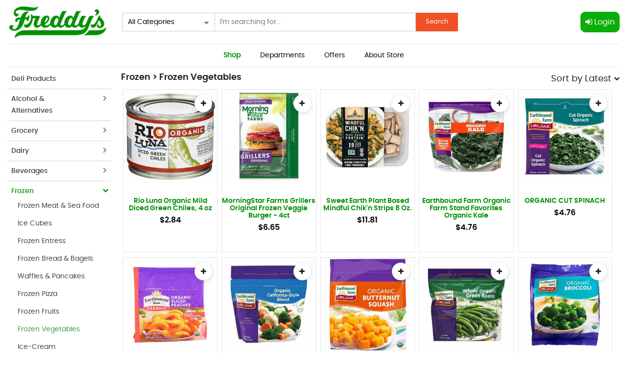

--- FILE ---
content_type: text/html; charset=UTF-8
request_url: https://freddyfoodmarket.com/welcome/sub/22
body_size: 7713
content:
<!-- Style -->

<!-- Script -->
<!doctype html>
<html lang="en">
<head>
    <meta charset="utf-8">
    <!-- CSRF Token -->
    <meta name="csrf-token" content="1VpsjIhFPN8vegkGWojYyJTNm0dxABwjHONeIAWX">    
    <meta name="keywords" content="Freddy&#039;s Food Market, online store, online shopping market, online grocery shop, online bakery shop, online fast food shop" />
    <meta name="description" content="Freddy&#039;s Food Market, online store, online shopping market, online grocery shop, online bakery shop, online fast food shop" />
    <meta name="viewport" content="width=device-width, initial-scale=1, maximum-scale=1">
    <meta http-equiv="X-UA-Compatible" content="IE=edge">
    <meta name="apple-touch-fullscreen" content="yes">
    <meta name="format-detection" content="telephone=no">
    <title> Freddy&#039;s Food Market - Welcome  </title>
    <link href="https://freddyfoodmarket.com/assets/front/css/bootstrap/bootstrap.min.css" rel="stylesheet" type="text/css">
    <link href="https://freddyfoodmarket.com/assets/front/css/bootstrap-material/bootstrap-material-design.min.css" rel="stylesheet" type="text/css">
    <link href="https://freddyfoodmarket.com/assets/front/css/bootstrap-material/ripples.min.css" rel="stylesheet" type="text/css">
    <link href="https://freddyfoodmarket.com/assets/front/css/bootstrap-dropdown/dropdown.css" rel="stylesheet" type="text/css">
    <link href="https://fonts.googleapis.com/icon?family=Material+Icons" rel="stylesheet">
    <link href="https://freddyfoodmarket.com/assets/front/css/font-awesome/font-awesome.css" rel="stylesheet" type="text/css">
    <link href="https://freddyfoodmarket.com/assets/front/css/reset.css" rel="stylesheet" type="text/css">
    <link href="https://freddyfoodmarket.com/assets/front/css/owl/owl.carousel.min.css" rel="stylesheet" type="text/css">
    <link href="https://freddyfoodmarket.com/assets/front/css/owl/owl.theme.default.min.css" rel="stylesheet" type="text/css">
    <link href="https://freddyfoodmarket.com/assets/front/css/animate.css" rel="stylesheet" type="text/css">
    <link href="https://freddyfoodmarket.com/assets/front/css/style.css" rel="stylesheet" type="text/css">
    <link href="https://freddyfoodmarket.com/assets/front/css/media.css" rel="stylesheet" type="text/css">
    <!--Favicon-->
            <link rel="shortcut icon" href="https://freddyfoodmarket.com/uploads/site_image/1001/1627623182_favicon.png" type="image/x-icon">  
        
    
    <!-- Google Analytics Script -->
    
</head>
<body class="welcomebody">
    <div id="mnwrp">
        <!-- Header -->
        <header id="hd">
    <nav class="navbar navbar-default navbar-fixed-top navbar-home-responsive">
        <div class="container">
            <div class="tpbarline">
                <div class="navbar-header hdlft">
                    <button id="ChangeToggle" type="button" class="navbar-toggle collapsed" data-toggle="collapse" data-target="#bs-example-navbar-collapse-1">
                        <span id="navbar-hamburger">
                            <span class="sr-only">Toggle navigation</span>
                            <span class="icon-bar"></span>
                            <span class="icon-bar"></span>
                            <span class="icon-bar"></span>
                        </span>
                        <span id="navbar-close" class="hidden">
                            <span class="glyphicon glyphicon-remove"></span>
                        </span>
                    </button>                  
                    <a class="navbar-brand" href="https://freddyfoodmarket.com/">
                               
                            <img src="https://freddyfoodmarket.com/uploads/site_image/1001/1624623382_logo.png" alt="Freddy&#039;s Food Market">  
                                            </a>
                </div>
                <div class="topserchsect">
                    <div class="sample">                        
                        <div class="form-group">
                            <select id="searchcategory" name="searchcategory" class="form-control">
                                <option value="">All Categories</option>
                                                                                                            <option value="87">Alcohol &amp; Alternatives</option>
                                                                            <option value="68">Grocery</option>
                                                                            <option value="12">Dairy</option>
                                                                            <option value="1">Beverages</option>
                                                                            <option value="20">Frozen</option>
                                                                            <option value="30">Produce</option>
                                                                            <option value="57">HouseHold</option>
                                                                            <option value="47">Health &amp; Beauty</option>
                                                                            <option value="34">Snacks</option>
                                                                            <option value="44">Pets</option>
                                                                            <option value="103">Tobacco</option>
                                                                            <option value="105">Electronics</option>
                                                                                                </select>
                        </div>
                        <div class="inputsertb dropdown">
                            <input placeholder="I'm searching for..." type="text" name="searchpvalue" id="searchpvalue">
                            <button class="welcomebtnnamefilter" name="filternamebtn">Search</button>
                            <div id="searchplist"></div>                            
                        </div>
                    </div>
                    <div class="tpmenuicn">
                        <div class="dropdown">
                            <a href="https://freddyfoodmarket.com/login">
                                <button class="cmn-btn PD10">
                                    <i class="fa fa-sign-in" aria-hidden="true"></i> Login
                                </button>
                            </a>
                        </div>
                    </div>
                </div>
            </div>
            <div class="collapse navbar-collapse hdrht" id="bs-example-navbar-collapse-1">
                <ul class="nav navbar-nav navbar-right">
                    <li> <a href="https://freddyfoodmarket.com/welcome"  class="active"  >Shop</a> </li>
                    <li> <a href="https://freddyfoodmarket.com/welcomedepartments"  >Departments</a> </li>
                    <li> <a href="https://freddyfoodmarket.com/welcomeoffers"  >Offers</a> </li>
                    <li> <a href="https://freddyfoodmarket.com/welcomeaboutstore"  >About Store</a> </li>
                </ul>
            </div>            
        </div>
    </nav>
</header>        <!-- /.Header -->
        <!-- Main -->
            <div id="md"  class="PT80"  >        
        <section class="product-setcion">
            <div class="container">
                <div class="row">
                    <div class="col-lg-12 col-md-12 col-sm-12">
                        <div class="tagttl02">
                            <div class="tagttl02-in01">
                                                                                                                                            
                                                            </div>
                        </div>
                    </div>
                    <div class="col-lg-12 col-md-12 col-sm-12">
                        <div class="all-prd-in01">
                            <div id="sidme-res" class="latsubject">
                                <button id="resnsid05" onclick="respsidecls()">X</button>
                                <ul class="custmchekbox">
                                                                            <li class="categorysidelistclass catgrcls">
                                            <a class="sidettl01" href="https://freddyfoodmarket.com/deliproducts/category">Deli Products</a>
                                        </li>
                                                                                                                                                        <li id="categorysidelistli87" class="categorysidelistclass catgrcls  ">
                                            <a class="sidettl01" style="width: 85%;" href="https://freddyfoodmarket.com/welcome/main/87">Alcohol &amp; Alternatives</a><a id="87" class="sidettl01 categorysidelist" style="width: 15%;"><i class="fa fa-chevron-right" aria-hidden="true"></i></a>
                                                                                        <ul class="sidettl02">
                                                                                                <li  >
                                                    <a class="sidettl03" href="https://freddyfoodmarket.com/welcome/sub/100">Cooking Wine</a>
                                                </li>
                                                                                                <li  >
                                                    <a class="sidettl03" href="https://freddyfoodmarket.com/welcome/sub/97">Craft Beer</a>
                                                </li>
                                                                                                <li  >
                                                    <a class="sidettl03" href="https://freddyfoodmarket.com/welcome/sub/95">Ipa</a>
                                                </li>
                                                                                                <li  >
                                                    <a class="sidettl03" href="https://freddyfoodmarket.com/welcome/sub/94">Ale</a>
                                                </li>
                                                                                                <li  >
                                                    <a class="sidettl03" href="https://freddyfoodmarket.com/welcome/sub/93">Non-Alcoholic Beer</a>
                                                </li>
                                                                                                <li  >
                                                    <a class="sidettl03" href="https://freddyfoodmarket.com/welcome/sub/92">Cider</a>
                                                </li>
                                                                                                <li  >
                                                    <a class="sidettl03" href="https://freddyfoodmarket.com/welcome/sub/91">Wine Products</a>
                                                </li>
                                                                                                <li  >
                                                    <a class="sidettl03" href="https://freddyfoodmarket.com/welcome/sub/89">Hard Kombucha</a>
                                                </li>
                                                                                                <li  >
                                                    <a class="sidettl03" href="https://freddyfoodmarket.com/welcome/sub/88">Hard Seltzer</a>
                                                </li>
                                                                                           
                                            </ul>
                                                                                    </li>
                                                                                <li id="categorysidelistli68" class="categorysidelistclass catgrcls  ">
                                            <a class="sidettl01" style="width: 85%;" href="https://freddyfoodmarket.com/welcome/main/68">Grocery</a><a id="68" class="sidettl01 categorysidelist" style="width: 15%;"><i class="fa fa-chevron-right" aria-hidden="true"></i></a>
                                                                                        <ul class="sidettl02">
                                                                                                <li  >
                                                    <a class="sidettl03" href="https://freddyfoodmarket.com/welcome/sub/115">Toppings &amp; Frosting</a>
                                                </li>
                                                                                                <li  >
                                                    <a class="sidettl03" href="https://freddyfoodmarket.com/welcome/sub/111">Oils</a>
                                                </li>
                                                                                                <li  >
                                                    <a class="sidettl03" href="https://freddyfoodmarket.com/welcome/sub/86">Condiments</a>
                                                </li>
                                                                                                <li  >
                                                    <a class="sidettl03" href="https://freddyfoodmarket.com/welcome/sub/85">Canned &amp; Packaged</a>
                                                </li>
                                                                                                <li  >
                                                    <a class="sidettl03" href="https://freddyfoodmarket.com/welcome/sub/84">Pasta &amp; Pasta Sauce</a>
                                                </li>
                                                                                                <li  >
                                                    <a class="sidettl03" href="https://freddyfoodmarket.com/welcome/sub/83">Meat &amp; Meat Alternatives</a>
                                                </li>
                                                                                                <li  >
                                                    <a class="sidettl03" href="https://freddyfoodmarket.com/welcome/sub/82">Salad Dressing</a>
                                                </li>
                                                                                                <li  >
                                                    <a class="sidettl03" href="https://freddyfoodmarket.com/welcome/sub/81">Flour &amp; Meal</a>
                                                </li>
                                                                                                <li  >
                                                    <a class="sidettl03" href="https://freddyfoodmarket.com/welcome/sub/80">Spices &amp; Extract</a>
                                                </li>
                                                                                                <li  >
                                                    <a class="sidettl03" href="https://freddyfoodmarket.com/welcome/sub/79">Salt</a>
                                                </li>
                                                                                                <li  >
                                                    <a class="sidettl03" href="https://freddyfoodmarket.com/welcome/sub/78">Sugar &amp; Sweeteners</a>
                                                </li>
                                                                                                <li  >
                                                    <a class="sidettl03" href="https://freddyfoodmarket.com/welcome/sub/77">Baking</a>
                                                </li>
                                                                                                <li  >
                                                    <a class="sidettl03" href="https://freddyfoodmarket.com/welcome/sub/76">Coffee &amp; Tea</a>
                                                </li>
                                                                                                <li  >
                                                    <a class="sidettl03" href="https://freddyfoodmarket.com/welcome/sub/75">Granola &amp; Granola Bars</a>
                                                </li>
                                                                                                <li  >
                                                    <a class="sidettl03" href="https://freddyfoodmarket.com/welcome/sub/74">Oatmeal</a>
                                                </li>
                                                                                                <li  >
                                                    <a class="sidettl03" href="https://freddyfoodmarket.com/welcome/sub/73">Honey</a>
                                                </li>
                                                                                                <li  >
                                                    <a class="sidettl03" href="https://freddyfoodmarket.com/welcome/sub/72">Syrup</a>
                                                </li>
                                                                                                <li  >
                                                    <a class="sidettl03" href="https://freddyfoodmarket.com/welcome/sub/71">Pancake &amp; Waffle Mix</a>
                                                </li>
                                                                                                <li  >
                                                    <a class="sidettl03" href="https://freddyfoodmarket.com/welcome/sub/70">Cereal</a>
                                                </li>
                                                                                                <li  >
                                                    <a class="sidettl03" href="https://freddyfoodmarket.com/welcome/sub/69">Baby Foods</a>
                                                </li>
                                                                                           
                                            </ul>
                                                                                    </li>
                                                                                <li id="categorysidelistli12" class="categorysidelistclass catgrcls  ">
                                            <a class="sidettl01" style="width: 85%;" href="https://freddyfoodmarket.com/welcome/main/12">Dairy</a><a id="12" class="sidettl01 categorysidelist" style="width: 15%;"><i class="fa fa-chevron-right" aria-hidden="true"></i></a>
                                                                                        <ul class="sidettl02">
                                                                                                <li  >
                                                    <a class="sidettl03" href="https://freddyfoodmarket.com/welcome/sub/19">Yogurt</a>
                                                </li>
                                                                                                <li  >
                                                    <a class="sidettl03" href="https://freddyfoodmarket.com/welcome/sub/18">Tofu</a>
                                                </li>
                                                                                                <li  >
                                                    <a class="sidettl03" href="https://freddyfoodmarket.com/welcome/sub/17">Milk &amp; Milk Alternatives</a>
                                                </li>
                                                                                                <li  >
                                                    <a class="sidettl03" href="https://freddyfoodmarket.com/welcome/sub/16">Eggs</a>
                                                </li>
                                                                                                <li  >
                                                    <a class="sidettl03" href="https://freddyfoodmarket.com/welcome/sub/15">Cream</a>
                                                </li>
                                                                                                <li  >
                                                    <a class="sidettl03" href="https://freddyfoodmarket.com/welcome/sub/14">Cheese</a>
                                                </li>
                                                                                                <li  >
                                                    <a class="sidettl03" href="https://freddyfoodmarket.com/welcome/sub/13">Butter &amp; Spread</a>
                                                </li>
                                                                                           
                                            </ul>
                                                                                    </li>
                                                                                <li id="categorysidelistli1" class="categorysidelistclass catgrcls  ">
                                            <a class="sidettl01" style="width: 85%;" href="https://freddyfoodmarket.com/welcome/main/1">Beverages</a><a id="1" class="sidettl01 categorysidelist" style="width: 15%;"><i class="fa fa-chevron-right" aria-hidden="true"></i></a>
                                                                                        <ul class="sidettl02">
                                                                                                <li  >
                                                    <a class="sidettl03" href="https://freddyfoodmarket.com/welcome/sub/11">Soda &amp; Soft Drinks</a>
                                                </li>
                                                                                                <li  >
                                                    <a class="sidettl03" href="https://freddyfoodmarket.com/welcome/sub/10">Nutrition &amp; Protein Beverages</a>
                                                </li>
                                                                                                <li  >
                                                    <a class="sidettl03" href="https://freddyfoodmarket.com/welcome/sub/9">Kombucha</a>
                                                </li>
                                                                                                <li  >
                                                    <a class="sidettl03" href="https://freddyfoodmarket.com/welcome/sub/8">Juice</a>
                                                </li>
                                                                                                <li  >
                                                    <a class="sidettl03" href="https://freddyfoodmarket.com/welcome/sub/7">Iced Tea &amp; Supplemental Drinks</a>
                                                </li>
                                                                                                <li  >
                                                    <a class="sidettl03" href="https://freddyfoodmarket.com/welcome/sub/6">Fresh Smoothies</a>
                                                </li>
                                                                                                <li  >
                                                    <a class="sidettl03" href="https://freddyfoodmarket.com/welcome/sub/5">Fresh Juice</a>
                                                </li>
                                                                                                <li  >
                                                    <a class="sidettl03" href="https://freddyfoodmarket.com/welcome/sub/4">Coffee Drinks</a>
                                                </li>
                                                                                                <li  >
                                                    <a class="sidettl03" href="https://freddyfoodmarket.com/welcome/sub/3">Coconut Water</a>
                                                </li>
                                                                                                <li  >
                                                    <a class="sidettl03" href="https://freddyfoodmarket.com/welcome/sub/2">Water</a>
                                                </li>
                                                                                           
                                            </ul>
                                                                                    </li>
                                                                                <li id="categorysidelistli20" class="categorysidelistclass catgrcls  active  ">
                                            <a class="sidettl01" style="width: 85%;" href="https://freddyfoodmarket.com/welcome/main/20">Frozen</a><a id="20" class="sidettl01 categorysidelist" style="width: 15%;"><i class="fa fa-chevron-right" aria-hidden="true"></i></a>
                                                                                        <ul class="sidettl02">
                                                                                                <li  >
                                                    <a class="sidettl03" href="https://freddyfoodmarket.com/welcome/sub/29">Frozen Meat &amp; Sea Food</a>
                                                </li>
                                                                                                <li  >
                                                    <a class="sidettl03" href="https://freddyfoodmarket.com/welcome/sub/28">Ice Cubes</a>
                                                </li>
                                                                                                <li  >
                                                    <a class="sidettl03" href="https://freddyfoodmarket.com/welcome/sub/27">Frozen Entress</a>
                                                </li>
                                                                                                <li  >
                                                    <a class="sidettl03" href="https://freddyfoodmarket.com/welcome/sub/26">Frozen Bread &amp; Bagels</a>
                                                </li>
                                                                                                <li  >
                                                    <a class="sidettl03" href="https://freddyfoodmarket.com/welcome/sub/25">Waffles &amp; Pancakes</a>
                                                </li>
                                                                                                <li  >
                                                    <a class="sidettl03" href="https://freddyfoodmarket.com/welcome/sub/24">Frozen Pizza</a>
                                                </li>
                                                                                                <li  >
                                                    <a class="sidettl03" href="https://freddyfoodmarket.com/welcome/sub/23">Frozen Fruits</a>
                                                </li>
                                                                                                <li  class="active"  >
                                                    <a class="sidettl03" href="https://freddyfoodmarket.com/welcome/sub/22">Frozen Vegetables</a>
                                                </li>
                                                                                                <li  >
                                                    <a class="sidettl03" href="https://freddyfoodmarket.com/welcome/sub/21">Ice-Cream</a>
                                                </li>
                                                                                           
                                            </ul>
                                                                                    </li>
                                                                                <li id="categorysidelistli30" class="categorysidelistclass catgrcls  ">
                                            <a class="sidettl01" style="width: 85%;" href="https://freddyfoodmarket.com/welcome/main/30">Produce</a><a id="30" class="sidettl01 categorysidelist" style="width: 15%;"><i class="fa fa-chevron-right" aria-hidden="true"></i></a>
                                                                                        <ul class="sidettl02">
                                                                                                <li  >
                                                    <a class="sidettl03" href="https://freddyfoodmarket.com/welcome/sub/102">Organic Fruits</a>
                                                </li>
                                                                                                <li  >
                                                    <a class="sidettl03" href="https://freddyfoodmarket.com/welcome/sub/101">Organic Vegetables</a>
                                                </li>
                                                                                                <li  >
                                                    <a class="sidettl03" href="https://freddyfoodmarket.com/welcome/sub/32">Fresh Fruits</a>
                                                </li>
                                                                                                <li  >
                                                    <a class="sidettl03" href="https://freddyfoodmarket.com/welcome/sub/31">Fresh Vegetables</a>
                                                </li>
                                                                                           
                                            </ul>
                                                                                    </li>
                                                                                <li id="categorysidelistli57" class="categorysidelistclass catgrcls  ">
                                            <a class="sidettl01" style="width: 85%;" href="https://freddyfoodmarket.com/welcome/main/57">HouseHold</a><a id="57" class="sidettl01 categorysidelist" style="width: 15%;"><i class="fa fa-chevron-right" aria-hidden="true"></i></a>
                                                                                        <ul class="sidettl02">
                                                                                                <li  >
                                                    <a class="sidettl03" href="https://freddyfoodmarket.com/welcome/sub/108">Others</a>
                                                </li>
                                                                                                <li  >
                                                    <a class="sidettl03" href="https://freddyfoodmarket.com/welcome/sub/107">Disposable products</a>
                                                </li>
                                                                                                <li  >
                                                    <a class="sidettl03" href="https://freddyfoodmarket.com/welcome/sub/62">Wrapes</a>
                                                </li>
                                                                                                <li  >
                                                    <a class="sidettl03" href="https://freddyfoodmarket.com/welcome/sub/61">Trash Bags</a>
                                                </li>
                                                                                                <li  >
                                                    <a class="sidettl03" href="https://freddyfoodmarket.com/welcome/sub/60">Cleaning Products</a>
                                                </li>
                                                                                                <li  >
                                                    <a class="sidettl03" href="https://freddyfoodmarket.com/welcome/sub/59">Laundry Products</a>
                                                </li>
                                                                                                <li  >
                                                    <a class="sidettl03" href="https://freddyfoodmarket.com/welcome/sub/58">Paper Products</a>
                                                </li>
                                                                                           
                                            </ul>
                                                                                    </li>
                                                                                <li id="categorysidelistli47" class="categorysidelistclass catgrcls  ">
                                            <a class="sidettl01" style="width: 85%;" href="https://freddyfoodmarket.com/welcome/main/47">Health &amp; Beauty</a><a id="47" class="sidettl01 categorysidelist" style="width: 15%;"><i class="fa fa-chevron-right" aria-hidden="true"></i></a>
                                                                                        <ul class="sidettl02">
                                                                                                <li  >
                                                    <a class="sidettl03" href="https://freddyfoodmarket.com/welcome/sub/109">Personal Care</a>
                                                </li>
                                                                                                <li  >
                                                    <a class="sidettl03" href="https://freddyfoodmarket.com/welcome/sub/56">Others</a>
                                                </li>
                                                                                                <li  >
                                                    <a class="sidettl03" href="https://freddyfoodmarket.com/welcome/sub/55">Baby Diapers &amp; Wipes</a>
                                                </li>
                                                                                                <li  >
                                                    <a class="sidettl03" href="https://freddyfoodmarket.com/welcome/sub/54">Feminies Care</a>
                                                </li>
                                                                                                <li  >
                                                    <a class="sidettl03" href="https://freddyfoodmarket.com/welcome/sub/53">Soaps</a>
                                                </li>
                                                                                                <li  >
                                                    <a class="sidettl03" href="https://freddyfoodmarket.com/welcome/sub/52">Candle &amp; Room Freshner</a>
                                                </li>
                                                                                                <li  >
                                                    <a class="sidettl03" href="https://freddyfoodmarket.com/welcome/sub/51">Over The Counter Medicine</a>
                                                </li>
                                                                                                <li  >
                                                    <a class="sidettl03" href="https://freddyfoodmarket.com/welcome/sub/50">Deodorant</a>
                                                </li>
                                                                                                <li  >
                                                    <a class="sidettl03" href="https://freddyfoodmarket.com/welcome/sub/49">Body Wash &amp; Body Lotion</a>
                                                </li>
                                                                                                <li  >
                                                    <a class="sidettl03" href="https://freddyfoodmarket.com/welcome/sub/48">Shampoos &amp; Conditioners</a>
                                                </li>
                                                                                           
                                            </ul>
                                                                                    </li>
                                                                                <li id="categorysidelistli34" class="categorysidelistclass catgrcls  ">
                                            <a class="sidettl01" style="width: 85%;" href="https://freddyfoodmarket.com/welcome/main/34">Snacks</a><a id="34" class="sidettl01 categorysidelist" style="width: 15%;"><i class="fa fa-chevron-right" aria-hidden="true"></i></a>
                                                                                        <ul class="sidettl02">
                                                                                                <li  >
                                                    <a class="sidettl03" href="https://freddyfoodmarket.com/welcome/sub/43">Nutrition Bars &amp; Snacks</a>
                                                </li>
                                                                                                <li  >
                                                    <a class="sidettl03" href="https://freddyfoodmarket.com/welcome/sub/42">Healthy Dry-Fruits &amp; Snacks</a>
                                                </li>
                                                                                                <li  >
                                                    <a class="sidettl03" href="https://freddyfoodmarket.com/welcome/sub/41">Gelation &amp; Pudding</a>
                                                </li>
                                                                                                <li  >
                                                    <a class="sidettl03" href="https://freddyfoodmarket.com/welcome/sub/39">Chips</a>
                                                </li>
                                                                                                <li  >
                                                    <a class="sidettl03" href="https://freddyfoodmarket.com/welcome/sub/38">Popcorn</a>
                                                </li>
                                                                                                <li  >
                                                    <a class="sidettl03" href="https://freddyfoodmarket.com/welcome/sub/37">Chocolates &amp; Candy</a>
                                                </li>
                                                                                                <li  >
                                                    <a class="sidettl03" href="https://freddyfoodmarket.com/welcome/sub/36">Crackers</a>
                                                </li>
                                                                                                <li  >
                                                    <a class="sidettl03" href="https://freddyfoodmarket.com/welcome/sub/35">Cookies</a>
                                                </li>
                                                                                           
                                            </ul>
                                                                                    </li>
                                                                                <li id="categorysidelistli44" class="categorysidelistclass catgrcls  ">
                                            <a class="sidettl01" style="width: 85%;" href="https://freddyfoodmarket.com/welcome/main/44">Pets</a><a id="44" class="sidettl01 categorysidelist" style="width: 15%;"><i class="fa fa-chevron-right" aria-hidden="true"></i></a>
                                                                                        <ul class="sidettl02">
                                                                                                <li  >
                                                    <a class="sidettl03" href="https://freddyfoodmarket.com/welcome/sub/112">Pets Accessories</a>
                                                </li>
                                                                                                <li  >
                                                    <a class="sidettl03" href="https://freddyfoodmarket.com/welcome/sub/46">Cat Foods</a>
                                                </li>
                                                                                                <li  >
                                                    <a class="sidettl03" href="https://freddyfoodmarket.com/welcome/sub/45">Dog Foods</a>
                                                </li>
                                                                                           
                                            </ul>
                                                                                    </li>
                                                                                <li id="categorysidelistli103" class="categorysidelistclass catgrcls  ">
                                            <a class="sidettl01" style="width: 85%;" href="https://freddyfoodmarket.com/welcome/main/103">Tobacco</a><a id="103" class="sidettl01 categorysidelist" style="width: 15%;"><i class="fa fa-chevron-right" aria-hidden="true"></i></a>
                                                                                        <ul class="sidettl02">
                                                                                                <li  >
                                                    <a class="sidettl03" href="https://freddyfoodmarket.com/welcome/sub/116">Tobacco Products</a>
                                                </li>
                                                                                                <li  >
                                                    <a class="sidettl03" href="https://freddyfoodmarket.com/welcome/sub/104">Cigarettes</a>
                                                </li>
                                                                                           
                                            </ul>
                                                                                    </li>
                                                                                <li id="categorysidelistli105" class="categorysidelistclass catgrcls  ">
                                            <a class="sidettl01" style="width: 85%;" href="https://freddyfoodmarket.com/welcome/main/105">Electronics</a><a id="105" class="sidettl01 categorysidelist" style="width: 15%;"><i class="fa fa-chevron-right" aria-hidden="true"></i></a>
                                                                                        <ul class="sidettl02">
                                                                                                <li  >
                                                    <a class="sidettl03" href="https://freddyfoodmarket.com/welcome/sub/110">Electronics Items</a>
                                                </li>
                                                                                                <li  >
                                                    <a class="sidettl03" href="https://freddyfoodmarket.com/welcome/sub/106">General Purpose Batteries</a>
                                                </li>
                                                                                           
                                            </ul>
                                                                                    </li>
                                                                                                            </ul>
                                                                <div class="prd-flrt-sec">
                                    <h3>Filter Price</h3>
                                    <ul class="custmchekbox">
                                        <li>
                                            <a id="1" href="https://freddyfoodmarket.com/welcome/sub/22?pricefilter=5&filtercatid="><input type="checkbox" id="1"><label for="1">$0.01 - $4.99</label></a>
                                        </li>
                                        <li>
                                            <a id="2" href="https://freddyfoodmarket.com/welcome/sub/22?pricefilter=10&filtercatid="><input type="checkbox" id="2"><label for="2">$5.00 - $9.99</label></a>
                                        </li>
                                        <li>
                                            <a id="3" href="https://freddyfoodmarket.com/welcome/sub/22?pricefilter=20&filtercatid="><input type="checkbox" id="3"><label for="3">$10.00 - $19.99</label></a>
                                        </li>
                                        <li>
                                            <a id="4" href="https://freddyfoodmarket.com/welcome/sub/22?pricefilter=50&filtercatid="><input type="checkbox" id="4"><label for="4">$20.00 - $49.99</label></a>
                                        </li>
                                        <li>
                                            <a id="5" href="https://freddyfoodmarket.com/welcome/sub/22?pricefilter=99&filtercatid="><input type="checkbox" id="5"><label for="5">more than $50</label></a>
                                        </li>
                                    </ul>
                                </div>
                                                            </div>                        
                            <div class="prd-listli">
                                                                                                                                
                                <div class="prd-pg-title">
                                    <h3>Frozen &gt; Frozen Vegetables</h3>
                                    <div class="dropdown prdsrtlist01">
                                        <button type="button" class="btn btn-primary dropdown-toggle" data-toggle="dropdown">Sort by <span id="sortspan">Latest</span> <i class="fa fa-chevron-down dnwrow02" aria-hidden="true"></i></button>
                                        <div class="dropdown-menu">
                                            <a id="latest" class="dropdown-item sortoption" href="#">Latest</a>
                                            <a id="nameatoz" class="dropdown-item sortoption" href="#">Name: A To Z</a>
                                            <a id="nameztoa" class="dropdown-item sortoption" href="#">Name: Z To A</a>
                                            <a id="priceasc" class="dropdown-item sortoption" href="#">Price: Low To High</a>
                                            <a id="pricedesc" class="dropdown-item sortoption" href="#">Price: High To Low</a>
                                        </div>
                                    </div>
                                </div>
                                <ul id="productdataul">
                                                                        <li>
                                        <div class="lstcardad productlistcarddiv">
                                            <button id="6035" class="pls welcomeaddtocart" data-toggle="modal" data-target="#welcomelogin"><i class="fa fa-plus" aria-hidden="true"></i></button>
                                        </div>
                                               
                                            <img class="resimage" src="https://freddyfoodmarket.com/uploads/product_photo/1001/7715381001.jpg" alt="Rio Luna Organic Mild Diced Green Chiles, 4 oz">  
                                                                                           
                                        <div class="prd-txt">
                                            <a href="javascript:;">&nbsp;</a>
                                            <h4 id="6035" type="button">Rio Luna Organic Mild Diced Green Chiles, 4 oz</h4>
                                            <div class="pric">$2.84</div>
                                            
                                        </div>
                                    </li>
                                                                        <li>
                                        <div class="lstcardad productlistcarddiv">
                                            <button id="3514" class="pls welcomeaddtocart" data-toggle="modal" data-target="#welcomelogin"><i class="fa fa-plus" aria-hidden="true"></i></button>
                                        </div>
                                               
                                            <img class="resimage" src="https://freddyfoodmarket.com/uploads/product_photo/1001/2898910082.jpg" alt="MorningStar Farms Grillers Original Frozen Veggie Burger - 4ct">  
                                                                                           
                                        <div class="prd-txt">
                                            <a href="javascript:;">&nbsp;</a>
                                            <h4 id="3514" type="button">MorningStar Farms Grillers Original Frozen Veggie Burger - 4ct</h4>
                                            <div class="pric">$6.65</div>
                                            
                                        </div>
                                    </li>
                                                                        <li>
                                        <div class="lstcardad productlistcarddiv">
                                            <button id="2882" class="pls welcomeaddtocart" data-toggle="modal" data-target="#welcomelogin"><i class="fa fa-plus" aria-hidden="true"></i></button>
                                        </div>
                                               
                                            <img class="resimage" src="https://freddyfoodmarket.com/uploads/product_photo/1001/1674100078.jpg" alt="Sweet Earth Plant Based Mindful Chik&#039;n Strips 8 Oz.">  
                                                                                           
                                        <div class="prd-txt">
                                            <a href="javascript:;">&nbsp;</a>
                                            <h4 id="2882" type="button">Sweet Earth Plant Based Mindful Chik&#039;n Strips 8 Oz.</h4>
                                            <div class="pric">$11.81</div>
                                            
                                        </div>
                                    </li>
                                                                        <li>
                                        <div class="lstcardad productlistcarddiv">
                                            <button id="2853" class="pls welcomeaddtocart" data-toggle="modal" data-target="#welcomelogin"><i class="fa fa-plus" aria-hidden="true"></i></button>
                                        </div>
                                               
                                            <img class="resimage" src="https://freddyfoodmarket.com/uploads/product_photo/1001/3260102625.jpg" alt="Earthbound Farm Organic Farm Stand Favorites Organic Kale">  
                                                                                           
                                        <div class="prd-txt">
                                            <a href="javascript:;">&nbsp;</a>
                                            <h4 id="2853" type="button">Earthbound Farm Organic Farm Stand Favorites Organic Kale</h4>
                                            <div class="pric">$4.76</div>
                                            
                                        </div>
                                    </li>
                                                                        <li>
                                        <div class="lstcardad productlistcarddiv">
                                            <button id="2850" class="pls welcomeaddtocart" data-toggle="modal" data-target="#welcomelogin"><i class="fa fa-plus" aria-hidden="true"></i></button>
                                        </div>
                                               
                                            <img class="resimage" src="https://freddyfoodmarket.com/uploads/product_photo/1001/3260102549.jpg" alt="ORGANIC CUT SPINACH">  
                                                                                           
                                        <div class="prd-txt">
                                            <a href="javascript:;">&nbsp;</a>
                                            <h4 id="2850" type="button">ORGANIC CUT SPINACH</h4>
                                            <div class="pric">$4.76</div>
                                            
                                        </div>
                                    </li>
                                                                        <li>
                                        <div class="lstcardad productlistcarddiv">
                                            <button id="2849" class="pls welcomeaddtocart" data-toggle="modal" data-target="#welcomelogin"><i class="fa fa-plus" aria-hidden="true"></i></button>
                                        </div>
                                               
                                            <img class="resimage" src="https://freddyfoodmarket.com/uploads/product_photo/1001/3260102534.jpg" alt="Earthbound Farm - Frozen Sliced Peaches 10.00 oz">  
                                                                                           
                                        <div class="prd-txt">
                                            <a href="javascript:;">&nbsp;</a>
                                            <h4 id="2849" type="button">Earthbound Farm - Frozen Sliced Peaches 10.00 oz</h4>
                                            <div class="pric">$6.65</div>
                                            
                                        </div>
                                    </li>
                                                                        <li>
                                        <div class="lstcardad productlistcarddiv">
                                            <button id="2848" class="pls welcomeaddtocart" data-toggle="modal" data-target="#welcomelogin"><i class="fa fa-plus" aria-hidden="true"></i></button>
                                        </div>
                                               
                                            <img class="resimage" src="https://freddyfoodmarket.com/uploads/product_photo/1001/3260102515.jpg" alt="Earthbound Farm - Organic California-Style Blend 10.00 oz">  
                                                                                           
                                        <div class="prd-txt">
                                            <a href="javascript:;">&nbsp;</a>
                                            <h4 id="2848" type="button">Earthbound Farm - Organic California-Style Blend 10.00 oz</h4>
                                            <div class="pric">$4.76</div>
                                            
                                        </div>
                                    </li>
                                                                        <li>
                                        <div class="lstcardad productlistcarddiv">
                                            <button id="2847" class="pls welcomeaddtocart" data-toggle="modal" data-target="#welcomelogin"><i class="fa fa-plus" aria-hidden="true"></i></button>
                                        </div>
                                               
                                            <img class="resimage" src="https://freddyfoodmarket.com/uploads/product_photo/1001/3260102512.jpg" alt="Earthbound Farm - Organic Butternut Squash 10.00 oz">  
                                                                                           
                                        <div class="prd-txt">
                                            <a href="javascript:;">&nbsp;</a>
                                            <h4 id="2847" type="button">Earthbound Farm - Organic Butternut Squash 10.00 oz</h4>
                                            <div class="pric">$4.43</div>
                                            
                                        </div>
                                    </li>
                                                                        <li>
                                        <div class="lstcardad productlistcarddiv">
                                            <button id="2846" class="pls welcomeaddtocart" data-toggle="modal" data-target="#welcomelogin"><i class="fa fa-plus" aria-hidden="true"></i></button>
                                        </div>
                                               
                                            <img class="resimage" src="https://freddyfoodmarket.com/uploads/product_photo/1001/3260102511.jpg" alt="Earthbound Farm - Organic Whole Green Beans 10.00 oz">  
                                                                                           
                                        <div class="prd-txt">
                                            <a href="javascript:;">&nbsp;</a>
                                            <h4 id="2846" type="button">Earthbound Farm - Organic Whole Green Beans 10.00 oz</h4>
                                            <div class="pric">$4.76</div>
                                            
                                        </div>
                                    </li>
                                                                        <li>
                                        <div class="lstcardad productlistcarddiv">
                                            <button id="2845" class="pls welcomeaddtocart" data-toggle="modal" data-target="#welcomelogin"><i class="fa fa-plus" aria-hidden="true"></i></button>
                                        </div>
                                               
                                            <img class="resimage" src="https://freddyfoodmarket.com/uploads/product_photo/1001/3260102509.jpg" alt="Earthbound Farm - Organic Broccoli Florets - Frozen 9.00 oz">  
                                                                                           
                                        <div class="prd-txt">
                                            <a href="javascript:;">&nbsp;</a>
                                            <h4 id="2845" type="button">Earthbound Farm - Organic Broccoli Florets - Frozen 9.00 oz</h4>
                                            <div class="pric">$4.76</div>
                                            
                                        </div>
                                    </li>
                                                                        <li>
                                        <div class="lstcardad productlistcarddiv">
                                            <button id="2844" class="pls welcomeaddtocart" data-toggle="modal" data-target="#welcomelogin"><i class="fa fa-plus" aria-hidden="true"></i></button>
                                        </div>
                                               
                                            <img class="resimage" src="https://freddyfoodmarket.com/uploads/product_photo/1001/3260102508.jpg" alt="Earthbound Farm - Organic Green Peas 10.00 oz">  
                                                                                           
                                        <div class="prd-txt">
                                            <a href="javascript:;">&nbsp;</a>
                                            <h4 id="2844" type="button">Earthbound Farm - Organic Green Peas 10.00 oz</h4>
                                            <div class="pric">$4.76</div>
                                            
                                        </div>
                                    </li>
                                                                        <li>
                                        <div class="lstcardad productlistcarddiv">
                                            <button id="2843" class="pls welcomeaddtocart" data-toggle="modal" data-target="#welcomelogin"><i class="fa fa-plus" aria-hidden="true"></i></button>
                                        </div>
                                               
                                            <img class="resimage" src="https://freddyfoodmarket.com/uploads/product_photo/1001/3260102507.jpg" alt="Earthbound Farm - Organic Sweet Corn 10.00 oz">  
                                                                                           
                                        <div class="prd-txt">
                                            <a href="javascript:;">&nbsp;</a>
                                            <h4 id="2843" type="button">Earthbound Farm - Organic Sweet Corn 10.00 oz</h4>
                                            <div class="pric">$4.43</div>
                                            
                                        </div>
                                    </li>
                                                                        <li>
                                        <div class="lstcardad productlistcarddiv">
                                            <button id="2827" class="pls welcomeaddtocart" data-toggle="modal" data-target="#welcomelogin"><i class="fa fa-plus" aria-hidden="true"></i></button>
                                        </div>
                                               
                                            <img class="resimage" src="https://freddyfoodmarket.com/uploads/product_photo/1001/3418300111.jpg" alt="Alexia - Julienne Fries - Sweet Potato 15.00 oz">  
                                                                                           
                                        <div class="prd-txt">
                                            <a href="javascript:;">&nbsp;</a>
                                            <h4 id="2827" type="button">Alexia - Julienne Fries - Sweet Potato 15.00 oz</h4>
                                            <div class="pric">$6.65</div>
                                            
                                        </div>
                                    </li>
                                                                        <li>
                                        <div class="lstcardad productlistcarddiv">
                                            <button id="2795" class="pls welcomeaddtocart" data-toggle="modal" data-target="#welcomelogin"><i class="fa fa-plus" aria-hidden="true"></i></button>
                                        </div>
                                               
                                            <img class="resimage" src="https://freddyfoodmarket.com/uploads/product_photo/1001/2190850507.jpg" alt="Cascadian Farm - Organic Cut Spinach 10.00 oz">  
                                                                                           
                                        <div class="prd-txt">
                                            <a href="javascript:;">&nbsp;</a>
                                            <h4 id="2795" type="button">Cascadian Farm - Organic Cut Spinach 10.00 oz</h4>
                                            <div class="pric">$4.98</div>
                                            
                                        </div>
                                    </li>
                                                                        <li>
                                        <div class="lstcardad productlistcarddiv">
                                            <button id="2794" class="pls welcomeaddtocart" data-toggle="modal" data-target="#welcomelogin"><i class="fa fa-plus" aria-hidden="true"></i></button>
                                        </div>
                                               
                                            <img class="resimage" src="https://freddyfoodmarket.com/uploads/product_photo/1001/2190850419.jpg" alt="Cascadian Farm Premium Organic Chinese Style Stir-fry Blend">  
                                                                                           
                                        <div class="prd-txt">
                                            <a href="javascript:;">&nbsp;</a>
                                            <h4 id="2794" type="button">Cascadian Farm Premium Organic Chinese Style Stir-fry Blend</h4>
                                            <div class="pric">$4.43</div>
                                            
                                        </div>
                                    </li>
                                                                    </ul>
                                <div class="loadmorebtn">
                                    <div class="ajax-loading"><img src="https://freddyfoodmarket.com/assets/front/img/loader.gif" /></div>
                                                                            <div class="ajax-norecord"></div>
                                        <button class="cmnbtn-one loadmoreproductdata">Load More</button>
                                                                    </div>
                                                                                            </div>
                        </div>
                    </div>
                </div>
            </div>
        </section>
    </div>
        <!-- /.Main -->
    </div>
    <!-- Footer -->
    <footer id="ft">
    <div class="fx-wrp">
        <div class="repns-btmset">
            <button id="respnbtns" onclick="repnflter()" style="display: none;"><i class="fa fa-list-ul" aria-hidden="true"></i><br /><span class="text">Sidebar</span></button>
        </div>
        <button onclick="topFunction()" id="btntop" title="Go to top"><i class="fa fa-chevron-up" aria-hidden="true"></i></button>        
        <div class="col-md-8 col-sm-8 col-xs-12">
            <div class="footer-urls">
                <div class="inftcmn">
                    <h5 class="fthd">Top Categories</h5>
                    <ul class="ftlink">
                                                                                                            <li>
                                <a href="https://freddyfoodmarket.com/welcome/main/87">Alcohol &amp; Alternatives</a>
                            </li>
                                                                                                                <li>
                                <a href="https://freddyfoodmarket.com/welcome/main/68">Grocery</a>
                            </li>
                                                                                                                <li>
                                <a href="https://freddyfoodmarket.com/welcome/main/12">Dairy</a>
                            </li>
                                                                                                                <li>
                                <a href="https://freddyfoodmarket.com/welcome/main/1">Beverages</a>
                            </li>
                                                                                                                <li>
                                <a href="https://freddyfoodmarket.com/welcome/main/20">Frozen</a>
                            </li>
                                                                                                                <li>
                                <a href="https://freddyfoodmarket.com/welcome/main/30">Produce</a>
                            </li>
                                                                                                                                                                                                                                                                                                                                                                                                                                                    </ul>
                </div>
                <div class="inftcmn">
                    <h5 class="fthd">My Account</h5>
                    <ul class="ftlink">
                        
                        <li><a href="https://freddyfoodmarket.com/login">My Account</a></li>
                        <li><a href="https://freddyfoodmarket.com/login">My Orders</a></li>
                        <li><a href="https://freddyfoodmarket.com/login">Wishlist</a></li>                        
                        <li><a href="https://freddyfoodmarket.com/login">Addresses</a></li>
                        <li><a href="https://freddyfoodmarket.com/login">Logout</a></li>
                    </ul>
                </div>
                <div class="inftcmn">
                    <h5 class="fthd">Information</h5>
                    <ul class="ftlink">
                        <li><a href="https://freddyfoodmarket.com/login">Home Page</a></li>
                        <li><a href="https://freddyfoodmarket.com/login">About Store</a></li>
                        <li><a href="https://freddyfoodmarket.com/login">Departments</a></li>
                        <li><a href="https://freddyfoodmarket.com/login">Offers</a></li>
                        <li><a href="https://freddyfoodmarket.com/termscondition" target="_blank">Terms & Conditions</a></li>
                        <li><a href="https://freddyfoodmarket.com/privacypolicy" target="_blank">Privacy Policy</a></li>
                    </ul>
                </div>
            </div>
        </div>
        <div class="col-md-4 col-sm-4 col-xs-12 soc-icons">
            <a class="ftlogo" href="https://freddyfoodmarket.com/">
                   
                <img src="https://freddyfoodmarket.com/uploads/site_image/1001/1624623382_logo.png" alt="Freddy&#039;s Food Market">  
                        </a>
            <div class="ft-address">
                <p><span>Address:</span> 257 Driggs Ave, Brooklyn - 11222, New York, USA</p>
                <p><span>Phone:</span> 718-302-5200</p>
                <p><span>Email:</span> freddyfoodmarket@gmail.com</p>
            </div>
            <div class="soc">
                <ul>
                    <li><a href="http://www.facebook.com/freddys" class="fb-ico" target="_blank"><i class="fa fa-facebook"></i></a></li>
                    <li><a href="http://www.instagram.com/freddys" class="is-ico" target="_blank"><i class="fa fa-instagram"></i></a></li>
                </ul>
            </div>
        </div>
        <div class="clr"></div>
        <div class="col-lg-12">
            <div class="cpy">Copyright @ 2021 Freddy&#039;s Food Market All rights reserved.</div>
        </div>
    </div>
</footer>    <!-- /.Footer -->
    <!-- Popup Model -->
         <!-- The Modal for Quick Description -->
            <div class="modal ajax-loading-quickdetail"><img src="https://freddyfoodmarket.com/assets/front/img/loader.gif" /></div>
            <div class="modal prduct-delpopup" id="prdetalopop">
                <div class="modal-dialog">
                    <div class="modal-content">
                        <!-- Modal Header -->
                        <div class="modal-header">
                            <!-- <h4 class="modal-title">Modal Heading</h4> -->
                            <button type="button" class="close" data-dismiss="modal">&times;</button>
                        </div>
                        <!-- Modal body -->                        
                        <div class="modal-body" id="quickproductdetail">
                            
                        </div>
                    </div>
                </div>
            </div>
        <!-- /....End Quick Description -->
        <!-- Store Overlay -->
            <div data-testid="store-overlay" class="store_overlay"></div>
            <!-- The Modal for welcome login/signup-->
    <div class="modal chooseadres" id="welcomelogin">
        <div class="modal-dialog">
            <div class="modal-content">
                <div role="tablist" class="css-qqon02 welcomeloginsignuptab">
                    <button class="login welcome_login_signup_tab selectedtab" type="button" role="tab">LOG IN</button>
                    <button class="signup welcome_login_signup_tab" type="button" role="tab">SIGN UP</button>
                </div>
                <div class="access-type-login">
                    <!-- Modal Header -->
                    <div class="modal-header">
                        <h3 class="modal-title">Welcome back</h3>
                        <p>Log in with your email and password.</p>
                        <button type="button" class="close" data-dismiss="modal">&times;</button>
                    </div>        
                    <!-- Modal body -->
                    <div class="modal-body">                                          
                        <div id="welcomeloginmsg" class="PB5"></div>
                        <form name="welcomeloginfrm" id="welcomeloginfrm" action="#" method="post" autocomplete="off">
                            <input type="hidden" name="_token" value="1VpsjIhFPN8vegkGWojYyJTNm0dxABwjHONeIAWX">                            <input type="hidden" name="lgproductid" id="lgproductid" value="" />
                            <input type="hidden" name="frompagename" id="frompagename" value="welcome" />
                            <div class="form-group MT10 label-floating">
                                <label for="email" class="control-label">Email address</label>
                                <input class="form-control" name="email" id="email" type="email" />
                            </div>
                            <div class="form-group MT10 label-floating">
                                <label for="password" class="control-label">Password</label>
                                <input class="form-control" name="password" id="password" type="password" />
                            </div>                  
                            <div class="form-group MT10 label-floating">
                                <button type="submit" class="cmn-btn">Log In</button>
                            </div>
                        </form>
                        <div class="brekline-or">or</div>
                        <div class="form-btn-row">                            
                            <button class="cmn-btn btn-gogle googleloginbtn">
                                <i class="fa fa-google" aria-hidden="true"></i>Continue with Google
                            </button>
                        </div>
                                            </div>
                </div>
                <div class="access-type-signup" style="display: none;">
                    <!-- Modal Header -->
                    <div class="modal-header">
                        <h3 class="modal-title">Welcome to Freddy&#039;s Food Market</h3>
                        <p>Sign Up</p>
                        <button type="button" class="close" data-dismiss="modal">&times;</button>
                    </div>        
                    <!-- Modal body -->
                    <div class="modal-body">                                          
                        <div id="welcomesignupmsg" class="PB5"></div>
                        <form name="welcomesignupfrm" id="welcomesignupfrm" action="#" method="post" autocomplete="off">
                            <input type="hidden" name="_token" value="1VpsjIhFPN8vegkGWojYyJTNm0dxABwjHONeIAWX">                            <input type="hidden" name="suproductid" id="suproductid" value="" />
                            <input type="hidden" name="frompagename" id="frompagename" value="welcome" />
                            <div class="form-group MT10 label-floating">
                                <label for="name" class="control-label">Name</label>
                                <input class="form-control" id="name" name="name" type="text" value="">                                
                            </div>
                            <div class="form-group MT10 label-floating">
                                <label for="email" class="control-label">Email address</label>
                                <input class="form-control" id="email" name="email" type="email" value="">                                
                            </div>
                            
                            <div class="form-group MT10 label-floating">
                                <label for="password" class="control-label">Password</label>
                                <input class="form-control" id="password" name="password" type="password" value="">
                                <span class="help-block">Min. one alphabet, digits, and special characters from @$#%. Min. 8 characters.</span>
                            </div>   
                            <div class="form-group MT20 txttemrs">
                                By continuing, you agree to our <a class="green-clr" href="https://freddyfoodmarket.com/termscondition" target="_blank">Terms and Condition</a> & <a class="green-clr" href="https://freddyfoodmarket.com/privacypolicy" target="_blank">Privacy Policy</a>
                            </div>                 
                            <div class="form-group MT10 label-floating">
                                <button type="submit" class="cmn-btn">Continue</button>
                            </div>
                        </form>
                        <div class="brekline-or">or</div>
                        <div class="form-btn-row">
                            <button class="cmn-btn btn-gogle googleloginbtn">
                                <i class="fa fa-google" aria-hidden="true"></i>Continue with Google
                            </button>
                        </div>
                                            </div>
                </div>
            </div>
        </div>
    </div>
    <!-- /. End of welcome login/signup-->
    <!-- /.Popup Model -->
    <script src="https://freddyfoodmarket.com/assets/front/js/jquery.min.js"></script>
    <script src="https://freddyfoodmarket.com/assets/front/js/bootstrap/bootstrap.min.js"></script>
    <script src="https://freddyfoodmarket.com/assets/front/js/bootstrap-material/material.min.js"></script>
    <script src="https://freddyfoodmarket.com/assets/front/js/bootstrap-material/ripples.min.js"></script>
    <script src="https://freddyfoodmarket.com/assets/front/js/bootstrap-dropdown/dropdown.js"></script>
    <script src="https://freddyfoodmarket.com/assets/front/js/classie.js"></script>
    <script src="https://freddyfoodmarket.com/assets/front/js/cbpAnimatedHeader.js"></script>
    <script src="https://freddyfoodmarket.com/assets/front/js/owl.carousel.js"></script>
    <script src="https://freddyfoodmarket.com/assets/front/js/jquery.validate.min.js"></script>
    <script src="https://freddyfoodmarket.com/assets/front/js/jquery-input-phone-format.js"></script>
    <script>
//-Start load more paging
var homepage_url = "https://freddyfoodmarket.com/welcome/sub/22";   
var page = 1;
var sort = "latest";
var pricefilter = "";
var filtercatid = "";
$(document).on('click', 'button.loadmoreproductdata', function(event){
    event.preventDefault(); 
    page++;    
    $('.ajax-norecord').html("");
    $('button.loadmoreproductdata').show();
    $.ajax({    
        url: homepage_url + "?page=" + page + "&sort=" + sort + "&pricefilter=" + pricefilter + "&filtercatid=" + filtercatid,
        type: "get",
        datatype: "json",
        beforeSend: function(){
            $('.ajax-loading').show();
        }
    }).done(function(response){
        var res = jQuery.parseJSON(response);
        $('.ajax-loading').hide();
        if(res.data.length == 0){
            $('.ajax-norecord').html("No more records!");
            $('button.loadmoreproductdata').hide();
            return;
        }        
        $("#productdataul").append(res.data);
    }).fail(function(jqXHR, ajaxOptions, thrownError){
        alert('No response from server');
    });    
});
//-End load more paging

//-Start sorting
$(document).on('click', 'a.sortoption', function(event){
    event.preventDefault(); 
    var sortoptions = $(this).attr('id');
    page = 1;
    $('.ajax-norecord').html("");
    $('button.loadmoreproductdata').show();    
    $.ajax({
        url: homepage_url + "?page=" + page + "&sort=" + sortoptions + "&pricefilter=" + pricefilter + "&filtercatid=" + filtercatid,
        type: "get",
        datatype: "json",
        beforeSend: function(){
            $('.ajax-loading').show();
            $("#productdataul").html("");
        }
    }).done(function(response){
        var res = jQuery.parseJSON(response);
        $('.ajax-loading').hide();
        if(res.data.length == 0){            
            $('.ajax-norecord').html("No more records!");
            $('button.loadmoreproductdata').hide();
            return;
        }        
        $("#productdataul").html(res.data);        
        sort = res.sort;       
    }).fail(function(jqXHR, ajaxOptions, thrownError){
        alert('No response from server');
    });
    $("span#sortspan").html($(this).text());        
});
//-End sorting
//Start click on add to cart plus
$(document).on('click','button.welcomeaddtocart',function(event){
    event.preventDefault();
    var prodid = $(this).attr('id');
    $("#welcomeloginfrm #lgproductid").val(prodid);
    $("#welcomesignupfrm #suproductid").val(prodid);
    $('#welcomeloginfrm').find('input[type=text],input[type=email],input[type=password]').val('');
    $('#welcomesignupfrm').find('input[type=text],input[type=email],input[type=password]').val('');
    $('#welcomeloginfrm label.error').hide();
    $('#welcomesignupfrm label.error').hide();
    $(".welcomeloginsignuptab button").removeClass("selectedtab");
    $(".welcomeloginsignuptab .login").addClass("selectedtab");
    $(".access-type-signup").hide();
    $(".access-type-login").show();
});
//End-Plus
//Start click on googleloginbtn
$(document).on('click','button.googleloginbtn',function(event){
    event.preventDefault();
    var productid = $("#welcomeloginfrm #lgproductid").val();
    if(productid > 0){
        window.location = "https://freddyfoodmarket.com/auth/google/redirect/"+productid;    
    }else{
        alert('Error! Please refresh the page & try again.');     
    }
});
//end googleloginbtn
//Start click on facebookloginbtn
$(document).on('click','button.facebookloginbtn',function(event){
    event.preventDefault();
    var productid = $("#welcomeloginfrm #lgproductid").val();
    if(productid > 0){
        window.location = "https://freddyfoodmarket.com/auth/facebook/redirect/"+productid;    
    }else{
        alert('Error! Please refresh the page & try again.');     
    }
});
//end facebookloginbtn
</script>
    <script>
        var autocomplateurl = "https://freddyfoodmarket.com/homes/searchautocomplete";
        var autocomplatetoken = "1VpsjIhFPN8vegkGWojYyJTNm0dxABwjHONeIAWX";
        var site_url = "https://freddyfoodmarket.com/";
    </script>    
    <script src="https://freddyfoodmarket.com/assets/front/js/custom.js"></script>
    <script>
        $.material.init();
        $(".sample select").dropdown();
    </script>    
</body>
</html>

--- FILE ---
content_type: text/css
request_url: https://freddyfoodmarket.com/assets/front/css/bootstrap-material/bootstrap-material-design.min.css
body_size: 10237
content:
body{background-color:#EEE}body.inverse{background:#333}body.inverse,body.inverse .form-control{color:rgba(255,255,255,.84)}body.inverse .card,body.inverse .card .form-control,body.inverse .modal,body.inverse .modal .form-control,body.inverse .panel-default,body.inverse .panel-default .form-control{background-color:initial;color:initial}.h1,.h2,.h3,.h4,body,h1,h2,h3,h4,h5,h6{font-family:Roboto,Helvetica,Arial,sans-serif;font-weight:300}h5,h6{font-weight:400}a,a:focus,a:hover{color:#009688}a .material-icons,a:focus .material-icons,a:hover .material-icons{vertical-align:middle}.form-horizontal .checkbox,.form-horizontal .checkbox-inline,.form-horizontal .radio,.form-horizontal .radio-inline{padding-top:0}.form-horizontal .radio{margin-bottom:10px}.form-horizontal label{text-align:right}.form-horizontal label.control-label{margin:0}body .container .well.well-sm,body .container-fluid .well.well-sm{padding:10px}body .container .well.well-lg,body .container-fluid .well.well-lg{padding:26px}body .container .jumbotron,body .container .well,body .container-fluid .jumbotron,body .container-fluid .well{background-color:#fff;padding:19px;margin-bottom:20px;-webkit-box-shadow:0 8px 17px 0 rgba(0,0,0,.2),0 6px 20px 0 rgba(0,0,0,.19);box-shadow:0 8px 17px 0 rgba(0,0,0,.2),0 6px 20px 0 rgba(0,0,0,.19);border-radius:2px;border:0}body .container .jumbotron p,body .container .well p,body .container-fluid .jumbotron p,body .container-fluid .well p{font-weight:300}body .container .jumbotron,body .container .jumbotron-default,body .container .well,body .container .well-default,body .container-fluid .jumbotron,body .container-fluid .jumbotron-default,body .container-fluid .well,body .container-fluid .well-default{background-color:#fff}body .container .jumbotron-inverse,body .container .well-inverse,body .container-fluid .jumbotron-inverse,body .container-fluid .well-inverse{background-color:#3f51b5}body .container .jumbotron-primary,body .container .well-primary,body .container-fluid .jumbotron-primary,body .container-fluid .well-primary{background-color:#009688}body .container .jumbotron-success,body .container .well-success,body .container-fluid .jumbotron-success,body .container-fluid .well-success{background-color:#4caf50}body .container .jumbotron-info,body .container .well-info,body .container-fluid .jumbotron-info,body .container-fluid .well-info{background-color:#03a9f4}body .container .jumbotron-warning,body .container .well-warning,body .container-fluid .jumbotron-warning,body .container-fluid .well-warning{background-color:#ff5722}body .container .jumbotron-danger,body .container .well-danger,body .container-fluid .jumbotron-danger,body .container-fluid .well-danger{background-color:#f44336}.btn,.input-group-btn .btn{border:none;border-radius:2px;position:relative;padding:8px 30px;margin:10px 1px;font-size:14px;font-weight:500;text-transform:uppercase;letter-spacing:0;will-change:box-shadow,transform;-webkit-transition:-webkit-box-shadow .2s cubic-bezier(.4,0,1,1),background-color .2s cubic-bezier(.4,0,.2,1),color .2s cubic-bezier(.4,0,.2,1);-o-transition:box-shadow .2s cubic-bezier(.4,0,1,1),background-color .2s cubic-bezier(.4,0,.2,1),color .2s cubic-bezier(.4,0,.2,1);transition:box-shadow .2s cubic-bezier(.4,0,1,1),background-color .2s cubic-bezier(.4,0,.2,1),color .2s cubic-bezier(.4,0,.2,1);outline:0;cursor:pointer;text-decoration:none;background:0 0}.btn::-moz-focus-inner,.input-group-btn .btn::-moz-focus-inner{border:0}.btn:not(.btn-raised),.input-group-btn .btn:not(.btn-raised){-webkit-box-shadow:none;box-shadow:none}.btn:not(.btn-raised),.btn:not(.btn-raised).btn-default,.input-group-btn .btn:not(.btn-raised),.input-group-btn .btn:not(.btn-raised).btn-default{color:rgba(0,0,0,.87)}.btn:not(.btn-raised).btn-inverse,.input-group-btn .btn:not(.btn-raised).btn-inverse{color:#3f51b5}.btn:not(.btn-raised).btn-primary,.input-group-btn .btn:not(.btn-raised).btn-primary{color:#009688}.btn:not(.btn-raised).btn-success,.input-group-btn .btn:not(.btn-raised).btn-success{color:#4caf50}.btn:not(.btn-raised).btn-info,.input-group-btn .btn:not(.btn-raised).btn-info{color:#03a9f4}.btn:not(.btn-raised).btn-warning,.input-group-btn .btn:not(.btn-raised).btn-warning{color:#ff5722}.btn:not(.btn-raised).btn-danger,.input-group-btn .btn:not(.btn-raised).btn-danger{color:#f44336}.btn:not(.btn-raised):not(.btn-link):focus,.btn:not(.btn-raised):not(.btn-link):hover,.input-group-btn .btn:not(.btn-raised):not(.btn-link):focus,.input-group-btn .btn:not(.btn-raised):not(.btn-link):hover{background-color:rgba(153,153,153,.2)}.theme-dark .btn:not(.btn-raised):not(.btn-link):focus,.theme-dark .btn:not(.btn-raised):not(.btn-link):hover,.theme-dark .input-group-btn .btn:not(.btn-raised):not(.btn-link):focus,.theme-dark .input-group-btn .btn:not(.btn-raised):not(.btn-link):hover{background-color:rgba(204,204,204,.15)}.btn-group-raised .btn,.btn-group-raised .btn.btn-default,.btn-group-raised .input-group-btn .btn,.btn-group-raised .input-group-btn .btn.btn-default,.btn.btn-fab,.btn.btn-fab.btn-default,.btn.btn-raised,.btn.btn-raised.btn-default,.input-group-btn .btn.btn-fab,.input-group-btn .btn.btn-fab.btn-default,.input-group-btn .btn.btn-raised,.input-group-btn .btn.btn-raised.btn-default{background-color:#EEE;color:rgba(0,0,0,.87)}.btn-group-raised .btn.btn-inverse,.btn-group-raised .input-group-btn .btn.btn-inverse,.btn.btn-fab.btn-inverse,.btn.btn-raised.btn-inverse,.input-group-btn .btn.btn-fab.btn-inverse,.input-group-btn .btn.btn-raised.btn-inverse{background-color:#3f51b5;color:#fff}.btn-group-raised .btn.btn-primary,.btn-group-raised .input-group-btn .btn.btn-primary,.btn.btn-fab.btn-primary,.btn.btn-raised.btn-primary,.input-group-btn .btn.btn-fab.btn-primary,.input-group-btn .btn.btn-raised.btn-primary{background-color:#009688;color:rgba(255,255,255,.84)}.btn-group-raised .btn.btn-success,.btn-group-raised .input-group-btn .btn.btn-success,.btn.btn-fab.btn-success,.btn.btn-raised.btn-success,.input-group-btn .btn.btn-fab.btn-success,.input-group-btn .btn.btn-raised.btn-success{background-color:#4caf50;color:rgba(255,255,255,.84)}.btn-group-raised .btn.btn-info,.btn-group-raised .input-group-btn .btn.btn-info,.btn.btn-fab.btn-info,.btn.btn-raised.btn-info,.input-group-btn .btn.btn-fab.btn-info,.input-group-btn .btn.btn-raised.btn-info{background-color:#03a9f4;color:rgba(255,255,255,.84)}.btn-group-raised .btn.btn-warning,.btn-group-raised .input-group-btn .btn.btn-warning,.btn.btn-fab.btn-warning,.btn.btn-raised.btn-warning,.input-group-btn .btn.btn-fab.btn-warning,.input-group-btn .btn.btn-raised.btn-warning{background-color:#ff5722;color:rgba(255,255,255,.84)}.btn-group-raised .btn.btn-danger,.btn-group-raised .input-group-btn .btn.btn-danger,.btn.btn-fab.btn-danger,.btn.btn-raised.btn-danger,.input-group-btn .btn.btn-fab.btn-danger,.input-group-btn .btn.btn-raised.btn-danger{background-color:#f44336;color:rgba(255,255,255,.84)}.btn-group-raised .btn:not(.btn-link),.btn-group-raised .input-group-btn .btn:not(.btn-link),.btn.btn-raised:not(.btn-link),.input-group-btn .btn.btn-raised:not(.btn-link){-webkit-box-shadow:0 2px 2px 0 rgba(0,0,0,.14),0 3px 1px -2px rgba(0,0,0,.2),0 1px 5px 0 rgba(0,0,0,.12);box-shadow:0 2px 2px 0 rgba(0,0,0,.14),0 3px 1px -2px rgba(0,0,0,.2),0 1px 5px 0 rgba(0,0,0,.12)}.btn-group-raised .btn:not(.btn-link).active,.btn-group-raised .btn:not(.btn-link):active,.btn-group-raised .btn:not(.btn-link):focus,.btn-group-raised .btn:not(.btn-link):hover,.btn-group-raised .input-group-btn .btn:not(.btn-link).active,.btn-group-raised .input-group-btn .btn:not(.btn-link):active,.btn-group-raised .input-group-btn .btn:not(.btn-link):focus,.btn-group-raised .input-group-btn .btn:not(.btn-link):hover,.btn.btn-raised:not(.btn-link).active,.btn.btn-raised:not(.btn-link):active,.btn.btn-raised:not(.btn-link):focus,.btn.btn-raised:not(.btn-link):hover,.input-group-btn .btn.btn-raised:not(.btn-link).active,.input-group-btn .btn.btn-raised:not(.btn-link):active,.input-group-btn .btn.btn-raised:not(.btn-link):focus,.input-group-btn .btn.btn-raised:not(.btn-link):hover{outline:0}.btn-group-raised .btn:not(.btn-link).active,.btn-group-raised .btn:not(.btn-link).active.btn-default,.btn-group-raised .btn:not(.btn-link):active,.btn-group-raised .btn:not(.btn-link):active.btn-default,.btn-group-raised .btn:not(.btn-link):focus,.btn-group-raised .btn:not(.btn-link):focus.btn-default,.btn-group-raised .btn:not(.btn-link):hover,.btn-group-raised .btn:not(.btn-link):hover.btn-default,.btn-group-raised .input-group-btn .btn:not(.btn-link).active,.btn-group-raised .input-group-btn .btn:not(.btn-link).active.btn-default,.btn-group-raised .input-group-btn .btn:not(.btn-link):active,.btn-group-raised .input-group-btn .btn:not(.btn-link):active.btn-default,.btn-group-raised .input-group-btn .btn:not(.btn-link):focus,.btn-group-raised .input-group-btn .btn:not(.btn-link):focus.btn-default,.btn-group-raised .input-group-btn .btn:not(.btn-link):hover,.btn-group-raised .input-group-btn .btn:not(.btn-link):hover.btn-default,.btn.btn-raised:not(.btn-link).active,.btn.btn-raised:not(.btn-link).active.btn-default,.btn.btn-raised:not(.btn-link):active,.btn.btn-raised:not(.btn-link):active.btn-default,.btn.btn-raised:not(.btn-link):focus,.btn.btn-raised:not(.btn-link):focus.btn-default,.btn.btn-raised:not(.btn-link):hover,.btn.btn-raised:not(.btn-link):hover.btn-default,.input-group-btn .btn.btn-raised:not(.btn-link).active,.input-group-btn .btn.btn-raised:not(.btn-link).active.btn-default,.input-group-btn .btn.btn-raised:not(.btn-link):active,.input-group-btn .btn.btn-raised:not(.btn-link):active.btn-default,.input-group-btn .btn.btn-raised:not(.btn-link):focus,.input-group-btn .btn.btn-raised:not(.btn-link):focus.btn-default,.input-group-btn .btn.btn-raised:not(.btn-link):hover,.input-group-btn .btn.btn-raised:not(.btn-link):hover.btn-default{background-color:#e4e4e4}.btn-group-raised .btn:not(.btn-link).active.btn-inverse,.btn-group-raised .btn:not(.btn-link):active.btn-inverse,.btn-group-raised .btn:not(.btn-link):focus.btn-inverse,.btn-group-raised .btn:not(.btn-link):hover.btn-inverse,.btn-group-raised .input-group-btn .btn:not(.btn-link).active.btn-inverse,.btn-group-raised .input-group-btn .btn:not(.btn-link):active.btn-inverse,.btn-group-raised .input-group-btn .btn:not(.btn-link):focus.btn-inverse,.btn-group-raised .input-group-btn .btn:not(.btn-link):hover.btn-inverse,.btn.btn-raised:not(.btn-link).active.btn-inverse,.btn.btn-raised:not(.btn-link):active.btn-inverse,.btn.btn-raised:not(.btn-link):focus.btn-inverse,.btn.btn-raised:not(.btn-link):hover.btn-inverse,.input-group-btn .btn.btn-raised:not(.btn-link).active.btn-inverse,.input-group-btn .btn.btn-raised:not(.btn-link):active.btn-inverse,.input-group-btn .btn.btn-raised:not(.btn-link):focus.btn-inverse,.input-group-btn .btn.btn-raised:not(.btn-link):hover.btn-inverse{background-color:#495bc0}.btn-group-raised .btn:not(.btn-link).active.btn-primary,.btn-group-raised .btn:not(.btn-link):active.btn-primary,.btn-group-raised .btn:not(.btn-link):focus.btn-primary,.btn-group-raised .btn:not(.btn-link):hover.btn-primary,.btn-group-raised .input-group-btn .btn:not(.btn-link).active.btn-primary,.btn-group-raised .input-group-btn .btn:not(.btn-link):active.btn-primary,.btn-group-raised .input-group-btn .btn:not(.btn-link):focus.btn-primary,.btn-group-raised .input-group-btn .btn:not(.btn-link):hover.btn-primary,.btn.btn-raised:not(.btn-link).active.btn-primary,.btn.btn-raised:not(.btn-link):active.btn-primary,.btn.btn-raised:not(.btn-link):focus.btn-primary,.btn.btn-raised:not(.btn-link):hover.btn-primary,.input-group-btn .btn.btn-raised:not(.btn-link).active.btn-primary,.input-group-btn .btn.btn-raised:not(.btn-link):active.btn-primary,.input-group-btn .btn.btn-raised:not(.btn-link):focus.btn-primary,.input-group-btn .btn.btn-raised:not(.btn-link):hover.btn-primary{background-color:#00aa9a}.btn-group-raised .btn:not(.btn-link).active.btn-success,.btn-group-raised .btn:not(.btn-link):active.btn-success,.btn-group-raised .btn:not(.btn-link):focus.btn-success,.btn-group-raised .btn:not(.btn-link):hover.btn-success,.btn-group-raised .input-group-btn .btn:not(.btn-link).active.btn-success,.btn-group-raised .input-group-btn .btn:not(.btn-link):active.btn-success,.btn-group-raised .input-group-btn .btn:not(.btn-link):focus.btn-success,.btn-group-raised .input-group-btn .btn:not(.btn-link):hover.btn-success,.btn.btn-raised:not(.btn-link).active.btn-success,.btn.btn-raised:not(.btn-link):active.btn-success,.btn.btn-raised:not(.btn-link):focus.btn-success,.btn.btn-raised:not(.btn-link):hover.btn-success,.input-group-btn .btn.btn-raised:not(.btn-link).active.btn-success,.input-group-btn .btn.btn-raised:not(.btn-link):active.btn-success,.input-group-btn .btn.btn-raised:not(.btn-link):focus.btn-success,.input-group-btn .btn.btn-raised:not(.btn-link):hover.btn-success{background-color:#59b75c}.btn-group-raised .btn:not(.btn-link).active.btn-info,.btn-group-raised .btn:not(.btn-link):active.btn-info,.btn-group-raised .btn:not(.btn-link):focus.btn-info,.btn-group-raised .btn:not(.btn-link):hover.btn-info,.btn-group-raised .input-group-btn .btn:not(.btn-link).active.btn-info,.btn-group-raised .input-group-btn .btn:not(.btn-link):active.btn-info,.btn-group-raised .input-group-btn .btn:not(.btn-link):focus.btn-info,.btn-group-raised .input-group-btn .btn:not(.btn-link):hover.btn-info,.btn.btn-raised:not(.btn-link).active.btn-info,.btn.btn-raised:not(.btn-link):active.btn-info,.btn.btn-raised:not(.btn-link):focus.btn-info,.btn.btn-raised:not(.btn-link):hover.btn-info,.input-group-btn .btn.btn-raised:not(.btn-link).active.btn-info,.input-group-btn .btn.btn-raised:not(.btn-link):active.btn-info,.input-group-btn .btn.btn-raised:not(.btn-link):focus.btn-info,.input-group-btn .btn.btn-raised:not(.btn-link):hover.btn-info{background-color:#0fb2fc}.btn-group-raised .btn:not(.btn-link).active.btn-warning,.btn-group-raised .btn:not(.btn-link):active.btn-warning,.btn-group-raised .btn:not(.btn-link):focus.btn-warning,.btn-group-raised .btn:not(.btn-link):hover.btn-warning,.btn-group-raised .input-group-btn .btn:not(.btn-link).active.btn-warning,.btn-group-raised .input-group-btn .btn:not(.btn-link):active.btn-warning,.btn-group-raised .input-group-btn .btn:not(.btn-link):focus.btn-warning,.btn-group-raised .input-group-btn .btn:not(.btn-link):hover.btn-warning,.btn.btn-raised:not(.btn-link).active.btn-warning,.btn.btn-raised:not(.btn-link):active.btn-warning,.btn.btn-raised:not(.btn-link):focus.btn-warning,.btn.btn-raised:not(.btn-link):hover.btn-warning,.input-group-btn .btn.btn-raised:not(.btn-link).active.btn-warning,.input-group-btn .btn.btn-raised:not(.btn-link):active.btn-warning,.input-group-btn .btn.btn-raised:not(.btn-link):focus.btn-warning,.input-group-btn .btn.btn-raised:not(.btn-link):hover.btn-warning{background-color:#ff6736}.btn-group-raised .btn:not(.btn-link).active.btn-danger,.btn-group-raised .btn:not(.btn-link):active.btn-danger,.btn-group-raised .btn:not(.btn-link):focus.btn-danger,.btn-group-raised .btn:not(.btn-link):hover.btn-danger,.btn-group-raised .input-group-btn .btn:not(.btn-link).active.btn-danger,.btn-group-raised .input-group-btn .btn:not(.btn-link):active.btn-danger,.btn-group-raised .input-group-btn .btn:not(.btn-link):focus.btn-danger,.btn-group-raised .input-group-btn .btn:not(.btn-link):hover.btn-danger,.btn.btn-raised:not(.btn-link).active.btn-danger,.btn.btn-raised:not(.btn-link):active.btn-danger,.btn.btn-raised:not(.btn-link):focus.btn-danger,.btn.btn-raised:not(.btn-link):hover.btn-danger,.input-group-btn .btn.btn-raised:not(.btn-link).active.btn-danger,.input-group-btn .btn.btn-raised:not(.btn-link):active.btn-danger,.input-group-btn .btn.btn-raised:not(.btn-link):focus.btn-danger,.input-group-btn .btn.btn-raised:not(.btn-link):hover.btn-danger{background-color:#f55549}.btn-group-raised .btn:not(.btn-link).active,.btn-group-raised .btn:not(.btn-link).active:hover,.btn-group-raised .btn:not(.btn-link):active,.btn-group-raised .btn:not(.btn-link):active:hover,.btn-group-raised .input-group-btn .btn:not(.btn-link).active,.btn-group-raised .input-group-btn .btn:not(.btn-link).active:hover,.btn-group-raised .input-group-btn .btn:not(.btn-link):active,.btn-group-raised .input-group-btn .btn:not(.btn-link):active:hover,.btn.btn-raised:not(.btn-link).active,.btn.btn-raised:not(.btn-link).active:hover,.btn.btn-raised:not(.btn-link):active,.btn.btn-raised:not(.btn-link):active:hover,.input-group-btn .btn.btn-raised:not(.btn-link).active,.input-group-btn .btn.btn-raised:not(.btn-link).active:hover,.input-group-btn .btn.btn-raised:not(.btn-link):active,.input-group-btn .btn.btn-raised:not(.btn-link):active:hover{-webkit-box-shadow:0 4px 5px 0 rgba(0,0,0,.14),0 1px 10px 0 rgba(0,0,0,.12),0 2px 4px -1px rgba(0,0,0,.2);box-shadow:0 4px 5px 0 rgba(0,0,0,.14),0 1px 10px 0 rgba(0,0,0,.12),0 2px 4px -1px rgba(0,0,0,.2)}.btn-group-raised .btn:not(.btn-link):focus,.btn-group-raised .btn:not(.btn-link):focus.active,.btn-group-raised .btn:not(.btn-link):focus.active:hover,.btn-group-raised .btn:not(.btn-link):focus:active,.btn-group-raised .btn:not(.btn-link):focus:active:hover,.btn-group-raised .btn:not(.btn-link):focus:hover,.btn-group-raised .input-group-btn .btn:not(.btn-link):focus,.btn-group-raised .input-group-btn .btn:not(.btn-link):focus.active,.btn-group-raised .input-group-btn .btn:not(.btn-link):focus.active:hover,.btn-group-raised .input-group-btn .btn:not(.btn-link):focus:active,.btn-group-raised .input-group-btn .btn:not(.btn-link):focus:active:hover,.btn-group-raised .input-group-btn .btn:not(.btn-link):focus:hover,.btn.btn-raised:not(.btn-link):focus,.btn.btn-raised:not(.btn-link):focus.active,.btn.btn-raised:not(.btn-link):focus.active:hover,.btn.btn-raised:not(.btn-link):focus:active,.btn.btn-raised:not(.btn-link):focus:active:hover,.btn.btn-raised:not(.btn-link):focus:hover,.input-group-btn .btn.btn-raised:not(.btn-link):focus,.input-group-btn .btn.btn-raised:not(.btn-link):focus.active,.input-group-btn .btn.btn-raised:not(.btn-link):focus.active:hover,.input-group-btn .btn.btn-raised:not(.btn-link):focus:active,.input-group-btn .btn.btn-raised:not(.btn-link):focus:active:hover,.input-group-btn .btn.btn-raised:not(.btn-link):focus:hover{-webkit-box-shadow:0 0 8px rgba(0,0,0,.18),0 8px 16px rgba(0,0,0,.36);box-shadow:0 0 8px rgba(0,0,0,.18),0 8px 16px rgba(0,0,0,.36)}.btn.btn-fab,.input-group-btn .btn.btn-fab{border-radius:50%;font-size:24px;height:56px;margin:auto;min-width:56px;width:56px;padding:0;overflow:hidden;-webkit-box-shadow:0 1px 1.5px 0 rgba(0,0,0,.12),0 1px 1px 0 rgba(0,0,0,.24);box-shadow:0 1px 1.5px 0 rgba(0,0,0,.12),0 1px 1px 0 rgba(0,0,0,.24);position:relative;line-height:normal}.btn.btn-fab .ripple-container,.input-group-btn .btn.btn-fab .ripple-container{border-radius:50%}.btn-group-sm .btn.btn-fab,.btn-group-sm .input-group-btn .btn.btn-fab,.btn.btn-fab.btn-fab-mini,.input-group-btn .btn.btn-fab.btn-fab-mini{height:40px;min-width:40px;width:40px}.btn-group-sm .btn.btn-fab.material-icons,.btn-group-sm .input-group-btn .btn.btn-fab.material-icons,.btn.btn-fab.btn-fab-mini.material-icons,.input-group-btn .btn.btn-fab.btn-fab-mini.material-icons{top:0;left:0}.btn.btn-fab i.material-icons,.input-group-btn .btn.btn-fab i.material-icons{position:absolute;top:50%;left:50%;-webkit-transform:translate(-12px,-12px);-ms-transform:translate(-12px,-12px);-o-transform:translate(-12px,-12px);transform:translate(-12px,-12px);line-height:24px;width:24px}.btn i.material-icons,.input-group-btn .btn i.material-icons{vertical-align:middle}.btn-group-lg .btn,.btn-group-lg .input-group-btn .btn,.btn.btn-lg,.input-group-btn .btn.btn-lg{font-size:16px}.btn-group-sm .btn,.btn-group-sm .input-group-btn .btn,.btn.btn-sm,.input-group-btn .btn.btn-sm{padding:5px 20px;font-size:12px}.btn-group-xs .btn,.btn-group-xs .input-group-btn .btn,.btn.btn-xs,.input-group-btn .btn.btn-xs{padding:4px 15px;font-size:10px}.btn-group-vertical.disabled,.btn-group-vertical:disabled,.btn-group-vertical[disabled][disabled],.btn-group.disabled,.btn-group:disabled,.btn-group[disabled][disabled],.btn.disabled,.btn:disabled,.btn[disabled][disabled],.input-group-btn .btn.disabled,.input-group-btn .btn:disabled,.input-group-btn .btn[disabled][disabled],fieldset[disabled][disabled] .btn,fieldset[disabled][disabled] .btn-group,fieldset[disabled][disabled] .btn-group-vertical,fieldset[disabled][disabled] .input-group-btn .btn{color:rgba(0,0,0,.26);background:0 0}.theme-dark .btn-group-vertical.disabled,.theme-dark .btn-group-vertical:disabled,.theme-dark .btn-group-vertical[disabled][disabled],.theme-dark .btn-group.disabled,.theme-dark .btn-group:disabled,.theme-dark .btn-group[disabled][disabled],.theme-dark .btn.disabled,.theme-dark .btn:disabled,.theme-dark .btn[disabled][disabled],.theme-dark .input-group-btn .btn.disabled,.theme-dark .input-group-btn .btn:disabled,.theme-dark .input-group-btn .btn[disabled][disabled],.theme-dark fieldset[disabled][disabled] .btn,.theme-dark fieldset[disabled][disabled] .btn-group,.theme-dark fieldset[disabled][disabled] .btn-group-vertical,.theme-dark fieldset[disabled][disabled] .input-group-btn .btn{color:rgba(255,255,255,.3)}.btn-group-vertical.disabled.btn-group-raised,.btn-group-vertical.disabled.btn-group-raised.active,.btn-group-vertical.disabled.btn-group-raised:active,.btn-group-vertical.disabled.btn-group-raised:focus:not(:active),.btn-group-vertical.disabled.btn-raised,.btn-group-vertical.disabled.btn-raised.active,.btn-group-vertical.disabled.btn-raised:active,.btn-group-vertical.disabled.btn-raised:focus:not(:active),.btn-group-vertical:disabled.btn-group-raised,.btn-group-vertical:disabled.btn-group-raised.active,.btn-group-vertical:disabled.btn-group-raised:active,.btn-group-vertical:disabled.btn-group-raised:focus:not(:active),.btn-group-vertical:disabled.btn-raised,.btn-group-vertical:disabled.btn-raised.active,.btn-group-vertical:disabled.btn-raised:active,.btn-group-vertical:disabled.btn-raised:focus:not(:active),.btn-group-vertical[disabled][disabled].btn-group-raised,.btn-group-vertical[disabled][disabled].btn-group-raised.active,.btn-group-vertical[disabled][disabled].btn-group-raised:active,.btn-group-vertical[disabled][disabled].btn-group-raised:focus:not(:active),.btn-group-vertical[disabled][disabled].btn-raised,.btn-group-vertical[disabled][disabled].btn-raised.active,.btn-group-vertical[disabled][disabled].btn-raised:active,.btn-group-vertical[disabled][disabled].btn-raised:focus:not(:active),.btn-group.disabled.btn-group-raised,.btn-group.disabled.btn-group-raised.active,.btn-group.disabled.btn-group-raised:active,.btn-group.disabled.btn-group-raised:focus:not(:active),.btn-group.disabled.btn-raised,.btn-group.disabled.btn-raised.active,.btn-group.disabled.btn-raised:active,.btn-group.disabled.btn-raised:focus:not(:active),.btn-group:disabled.btn-group-raised,.btn-group:disabled.btn-group-raised.active,.btn-group:disabled.btn-group-raised:active,.btn-group:disabled.btn-group-raised:focus:not(:active),.btn-group:disabled.btn-raised,.btn-group:disabled.btn-raised.active,.btn-group:disabled.btn-raised:active,.btn-group:disabled.btn-raised:focus:not(:active),.btn-group[disabled][disabled].btn-group-raised,.btn-group[disabled][disabled].btn-group-raised.active,.btn-group[disabled][disabled].btn-group-raised:active,.btn-group[disabled][disabled].btn-group-raised:focus:not(:active),.btn-group[disabled][disabled].btn-raised,.btn-group[disabled][disabled].btn-raised.active,.btn-group[disabled][disabled].btn-raised:active,.btn-group[disabled][disabled].btn-raised:focus:not(:active),.btn.disabled.btn-group-raised,.btn.disabled.btn-group-raised.active,.btn.disabled.btn-group-raised:active,.btn.disabled.btn-group-raised:focus:not(:active),.btn.disabled.btn-raised,.btn.disabled.btn-raised.active,.btn.disabled.btn-raised:active,.btn.disabled.btn-raised:focus:not(:active),.btn:disabled.btn-group-raised,.btn:disabled.btn-group-raised.active,.btn:disabled.btn-group-raised:active,.btn:disabled.btn-group-raised:focus:not(:active),.btn:disabled.btn-raised,.btn:disabled.btn-raised.active,.btn:disabled.btn-raised:active,.btn:disabled.btn-raised:focus:not(:active),.btn[disabled][disabled].btn-group-raised,.btn[disabled][disabled].btn-group-raised.active,.btn[disabled][disabled].btn-group-raised:active,.btn[disabled][disabled].btn-group-raised:focus:not(:active),.btn[disabled][disabled].btn-raised,.btn[disabled][disabled].btn-raised.active,.btn[disabled][disabled].btn-raised:active,.btn[disabled][disabled].btn-raised:focus:not(:active),.input-group-btn .btn.disabled.btn-group-raised,.input-group-btn .btn.disabled.btn-group-raised.active,.input-group-btn .btn.disabled.btn-group-raised:active,.input-group-btn .btn.disabled.btn-group-raised:focus:not(:active),.input-group-btn .btn.disabled.btn-raised,.input-group-btn .btn.disabled.btn-raised.active,.input-group-btn .btn.disabled.btn-raised:active,.input-group-btn .btn.disabled.btn-raised:focus:not(:active),.input-group-btn .btn:disabled.btn-group-raised,.input-group-btn .btn:disabled.btn-group-raised.active,.input-group-btn .btn:disabled.btn-group-raised:active,.input-group-btn .btn:disabled.btn-group-raised:focus:not(:active),.input-group-btn .btn:disabled.btn-raised,.input-group-btn .btn:disabled.btn-raised.active,.input-group-btn .btn:disabled.btn-raised:active,.input-group-btn .btn:disabled.btn-raised:focus:not(:active),.input-group-btn .btn[disabled][disabled].btn-group-raised,.input-group-btn .btn[disabled][disabled].btn-group-raised.active,.input-group-btn .btn[disabled][disabled].btn-group-raised:active,.input-group-btn .btn[disabled][disabled].btn-group-raised:focus:not(:active),.input-group-btn .btn[disabled][disabled].btn-raised,.input-group-btn .btn[disabled][disabled].btn-raised.active,.input-group-btn .btn[disabled][disabled].btn-raised:active,.input-group-btn .btn[disabled][disabled].btn-raised:focus:not(:active),fieldset[disabled][disabled] .btn-group-vertical.btn-group-raised,fieldset[disabled][disabled] .btn-group-vertical.btn-group-raised.active,fieldset[disabled][disabled] .btn-group-vertical.btn-group-raised:active,fieldset[disabled][disabled] .btn-group-vertical.btn-group-raised:focus:not(:active),fieldset[disabled][disabled] .btn-group-vertical.btn-raised,fieldset[disabled][disabled] .btn-group-vertical.btn-raised.active,fieldset[disabled][disabled] .btn-group-vertical.btn-raised:active,fieldset[disabled][disabled] .btn-group-vertical.btn-raised:focus:not(:active),fieldset[disabled][disabled] .btn-group.btn-group-raised,fieldset[disabled][disabled] .btn-group.btn-group-raised.active,fieldset[disabled][disabled] .btn-group.btn-group-raised:active,fieldset[disabled][disabled] .btn-group.btn-group-raised:focus:not(:active),fieldset[disabled][disabled] .btn-group.btn-raised,fieldset[disabled][disabled] .btn-group.btn-raised.active,fieldset[disabled][disabled] .btn-group.btn-raised:active,fieldset[disabled][disabled] .btn-group.btn-raised:focus:not(:active),fieldset[disabled][disabled] .btn.btn-group-raised,fieldset[disabled][disabled] .btn.btn-group-raised.active,fieldset[disabled][disabled] .btn.btn-group-raised:active,fieldset[disabled][disabled] .btn.btn-group-raised:focus:not(:active),fieldset[disabled][disabled] .btn.btn-raised,fieldset[disabled][disabled] .btn.btn-raised.active,fieldset[disabled][disabled] .btn.btn-raised:active,fieldset[disabled][disabled] .btn.btn-raised:focus:not(:active),fieldset[disabled][disabled] .input-group-btn .btn.btn-group-raised,fieldset[disabled][disabled] .input-group-btn .btn.btn-group-raised.active,fieldset[disabled][disabled] .input-group-btn .btn.btn-group-raised:active,fieldset[disabled][disabled] .input-group-btn .btn.btn-group-raised:focus:not(:active),fieldset[disabled][disabled] .input-group-btn .btn.btn-raised,fieldset[disabled][disabled] .input-group-btn .btn.btn-raised.active,fieldset[disabled][disabled] .input-group-btn .btn.btn-raised:active,fieldset[disabled][disabled] .input-group-btn .btn.btn-raised:focus:not(:active){-webkit-box-shadow:none;box-shadow:none}.btn-group,.btn-group-vertical{position:relative;margin:10px 1px}.btn-group-vertical.open>.dropdown-toggle.btn,.btn-group-vertical.open>.dropdown-toggle.btn.btn-default,.btn-group.open>.dropdown-toggle.btn,.btn-group.open>.dropdown-toggle.btn.btn-default{background-color:#EEE}.btn-group-vertical.open>.dropdown-toggle.btn.btn-inverse,.btn-group.open>.dropdown-toggle.btn.btn-inverse{background-color:#3f51b5}.btn-group-vertical.open>.dropdown-toggle.btn.btn-primary,.btn-group.open>.dropdown-toggle.btn.btn-primary{background-color:#009688}.btn-group-vertical.open>.dropdown-toggle.btn.btn-success,.btn-group.open>.dropdown-toggle.btn.btn-success{background-color:#4caf50}.btn-group-vertical.open>.dropdown-toggle.btn.btn-info,.btn-group.open>.dropdown-toggle.btn.btn-info{background-color:#03a9f4}.btn-group-vertical.open>.dropdown-toggle.btn.btn-warning,.btn-group.open>.dropdown-toggle.btn.btn-warning{background-color:#ff5722}.btn-group-vertical.open>.dropdown-toggle.btn.btn-danger,.btn-group.open>.dropdown-toggle.btn.btn-danger{background-color:#f44336}.btn-group .dropdown-menu,.btn-group-vertical .dropdown-menu{border-radius:0 0 2px 2px}.btn-group-vertical.btn-group-raised,.btn-group.btn-group-raised{-webkit-box-shadow:0 2px 2px 0 rgba(0,0,0,.14),0 3px 1px -2px rgba(0,0,0,.2),0 1px 5px 0 rgba(0,0,0,.12);box-shadow:0 2px 2px 0 rgba(0,0,0,.14),0 3px 1px -2px rgba(0,0,0,.2),0 1px 5px 0 rgba(0,0,0,.12)}.btn-group .btn,.btn-group .btn+.btn,.btn-group .btn-group,.btn-group .btn:active,.btn-group-vertical .btn,.btn-group-vertical .btn+.btn,.btn-group-vertical .btn-group,.btn-group-vertical .btn:active{margin:0}.checkbox label,label.checkbox-inline{cursor:pointer;padding-left:0;color:rgba(0,0,0,.26)}.form-group.is-focused .checkbox label,.form-group.is-focused label.checkbox-inline{color:rgba(0,0,0,.26)}.form-group.is-focused .checkbox label:focus,.form-group.is-focused .checkbox label:hover,.form-group.is-focused label.checkbox-inline:focus,.form-group.is-focused label.checkbox-inline:hover{color:rgba(0,0,0,.54)}fieldset[disabled] .form-group.is-focused .checkbox label,fieldset[disabled] .form-group.is-focused label.checkbox-inline{color:rgba(0,0,0,.26)}.checkbox input[type=checkbox],label.checkbox-inline input[type=checkbox]{opacity:0;position:absolute;margin:0;z-index:-1;width:0;height:0;overflow:hidden;left:0;pointer-events:none}.checkbox .checkbox-material,label.checkbox-inline .checkbox-material{vertical-align:middle;position:relative;top:3px}.checkbox .checkbox-material:before,label.checkbox-inline .checkbox-material:before{display:block;position:absolute;top:-5px;left:0;content:"";background-color:rgba(0,0,0,.84);height:20px;width:20px;border-radius:100%;z-index:1;opacity:0;margin:0;-webkit-transform:scale3d(2.3,2.3,1);transform:scale3d(2.3,2.3,1)}.checkbox .checkbox-material .check,label.checkbox-inline .checkbox-material .check{position:relative;display:inline-block;width:20px;height:20px;border:2px solid rgba(0,0,0,.54);border-radius:2px;overflow:hidden;z-index:1}.checkbox .checkbox-material .check:before,label.checkbox-inline .checkbox-material .check:before{position:absolute;content:"";-webkit-transform:rotate(45deg);-ms-transform:rotate(45deg);-o-transform:rotate(45deg);transform:rotate(45deg);display:block;margin-top:-4px;margin-left:6px;width:0;height:0;-webkit-box-shadow:0 0 0 0,0 0 0 0,0 0 0 0,0 0 0 0,0 0 0 0,0 0 0 0,0 0 0 0 inset;box-shadow:0 0 0 0,0 0 0 0,0 0 0 0,0 0 0 0,0 0 0 0,0 0 0 0,0 0 0 0 inset}.checkbox input[type=checkbox]:focus+.checkbox-material .check:after,label.checkbox-inline input[type=checkbox]:focus+.checkbox-material .check:after{opacity:.2}.checkbox input[type=checkbox]:focus:checked+.checkbox-material:before,label.checkbox-inline input[type=checkbox]:focus:checked+.checkbox-material:before{-webkit-animation:rippleOn .5s;-o-animation:rippleOn .5s;animation:rippleOn .5s}.checkbox input[type=checkbox]:focus:checked+.checkbox-material .check:before,label.checkbox-inline input[type=checkbox]:focus:checked+.checkbox-material .check:before{-webkit-animation:checkbox-on .3s forwards;-o-animation:checkbox-on .3s forwards;animation:checkbox-on .3s forwards}.checkbox input[type=checkbox]:focus:checked+.checkbox-material .check:after,label.checkbox-inline input[type=checkbox]:focus:checked+.checkbox-material .check:after{-webkit-animation:rippleOn .5s forwards;-o-animation:rippleOn .5s forwards;animation:rippleOn .5s forwards}.checkbox input[type=checkbox]:focus:not(:checked)+.checkbox-material:before,label.checkbox-inline input[type=checkbox]:focus:not(:checked)+.checkbox-material:before{-webkit-animation:rippleOff .5s;-o-animation:rippleOff .5s;animation:rippleOff .5s}.checkbox input[type=checkbox]:focus:not(:checked)+.checkbox-material .check:before,label.checkbox-inline input[type=checkbox]:focus:not(:checked)+.checkbox-material .check:before{-webkit-animation:checkbox-off .3s forwards;-o-animation:checkbox-off .3s forwards;animation:checkbox-off .3s forwards}.checkbox input[type=checkbox]:focus:not(:checked)+.checkbox-material .check:after,label.checkbox-inline input[type=checkbox]:focus:not(:checked)+.checkbox-material .check:after{-webkit-animation:rippleOff .5s forwards;-o-animation:rippleOff .5s forwards;animation:rippleOff .5s forwards}.checkbox input[type=checkbox]:checked+.checkbox-material .check,label.checkbox-inline input[type=checkbox]:checked+.checkbox-material .check{color:#009688;border-color:#009688}.checkbox input[type=checkbox]:checked+.checkbox-material .check:before,label.checkbox-inline input[type=checkbox]:checked+.checkbox-material .check:before{color:#009688;-webkit-box-shadow:0 0 0 10px,10px -10px 0 10px,32px 0 0 20px,0 32px 0 20px,-5px 5px 0 10px,20px -12px 0 11px;box-shadow:0 0 0 10px,10px -10px 0 10px,32px 0 0 20px,0 32px 0 20px,-5px 5px 0 10px,20px -12px 0 11px}.checkbox input[type=checkbox][disabled]+.circle,.checkbox input[type=checkbox][disabled]:not(:checked)~.checkbox-material .check,.checkbox input[type=checkbox][disabled]:not(:checked)~.checkbox-material .check:before,fieldset[disabled] .checkbox,fieldset[disabled] .checkbox input[type=checkbox],fieldset[disabled] label.checkbox-inline,fieldset[disabled] label.checkbox-inline input[type=checkbox],label.checkbox-inline input[type=checkbox][disabled]+.circle,label.checkbox-inline input[type=checkbox][disabled]:not(:checked)~.checkbox-material .check,label.checkbox-inline input[type=checkbox][disabled]:not(:checked)~.checkbox-material .check:before{opacity:.5}.checkbox input[type=checkbox][disabled]+.checkbox-material .check:after,label.checkbox-inline input[type=checkbox][disabled]+.checkbox-material .check:after{background-color:rgba(0,0,0,.87);-webkit-transform:rotate(-45deg);-ms-transform:rotate(-45deg);-o-transform:rotate(-45deg);transform:rotate(-45deg)}@-webkit-keyframes checkbox-on{0%{-webkit-box-shadow:0 0 0 10px,10px -10px 0 10px,32px 0 0 20px,0 32px 0 20px,-5px 5px 0 10px,15px 2px 0 11px;box-shadow:0 0 0 10px,10px -10px 0 10px,32px 0 0 20px,0 32px 0 20px,-5px 5px 0 10px,15px 2px 0 11px}50%{-webkit-box-shadow:0 0 0 10px,10px -10px 0 10px,32px 0 0 20px,0 32px 0 20px,-5px 5px 0 10px,20px 2px 0 11px;box-shadow:0 0 0 10px,10px -10px 0 10px,32px 0 0 20px,0 32px 0 20px,-5px 5px 0 10px,20px 2px 0 11px}100%{-webkit-box-shadow:0 0 0 10px,10px -10px 0 10px,32px 0 0 20px,0 32px 0 20px,-5px 5px 0 10px,20px -12px 0 11px;box-shadow:0 0 0 10px,10px -10px 0 10px,32px 0 0 20px,0 32px 0 20px,-5px 5px 0 10px,20px -12px 0 11px}}@-o-keyframes checkbox-on{0%{box-shadow:0 0 0 10px,10px -10px 0 10px,32px 0 0 20px,0 32px 0 20px,-5px 5px 0 10px,15px 2px 0 11px}50%{box-shadow:0 0 0 10px,10px -10px 0 10px,32px 0 0 20px,0 32px 0 20px,-5px 5px 0 10px,20px 2px 0 11px}100%{box-shadow:0 0 0 10px,10px -10px 0 10px,32px 0 0 20px,0 32px 0 20px,-5px 5px 0 10px,20px -12px 0 11px}}@keyframes checkbox-on{0%{-webkit-box-shadow:0 0 0 10px,10px -10px 0 10px,32px 0 0 20px,0 32px 0 20px,-5px 5px 0 10px,15px 2px 0 11px;box-shadow:0 0 0 10px,10px -10px 0 10px,32px 0 0 20px,0 32px 0 20px,-5px 5px 0 10px,15px 2px 0 11px}50%{-webkit-box-shadow:0 0 0 10px,10px -10px 0 10px,32px 0 0 20px,0 32px 0 20px,-5px 5px 0 10px,20px 2px 0 11px;box-shadow:0 0 0 10px,10px -10px 0 10px,32px 0 0 20px,0 32px 0 20px,-5px 5px 0 10px,20px 2px 0 11px}100%{-webkit-box-shadow:0 0 0 10px,10px -10px 0 10px,32px 0 0 20px,0 32px 0 20px,-5px 5px 0 10px,20px -12px 0 11px;box-shadow:0 0 0 10px,10px -10px 0 10px,32px 0 0 20px,0 32px 0 20px,-5px 5px 0 10px,20px -12px 0 11px}}@-webkit-keyframes checkbox-off{0%{-webkit-box-shadow:0 0 0 10px,10px -10px 0 10px,32px 0 0 20px,0 32px 0 20px,-5px 5px 0 10px,20px -12px 0 11px,0 0 0 0 inset;box-shadow:0 0 0 10px,10px -10px 0 10px,32px 0 0 20px,0 32px 0 20px,-5px 5px 0 10px,20px -12px 0 11px,0 0 0 0 inset}25%{-webkit-box-shadow:0 0 0 10px,10px -10px 0 10px,32px 0 0 20px,0 32px 0 20px,-5px 5px 0 10px,20px -12px 0 11px,0 0 0 0 inset;box-shadow:0 0 0 10px,10px -10px 0 10px,32px 0 0 20px,0 32px 0 20px,-5px 5px 0 10px,20px -12px 0 11px,0 0 0 0 inset}50%{-webkit-transform:rotate(45deg);transform:rotate(45deg);margin-top:-4px;margin-left:6px;width:0;height:0;-webkit-box-shadow:0 0 0 10px,10px -10px 0 10px,32px 0 0 20px,0 32px 0 20px,-5px 5px 0 10px,15px 2px 0 11px,0 0 0 0 inset;box-shadow:0 0 0 10px,10px -10px 0 10px,32px 0 0 20px,0 32px 0 20px,-5px 5px 0 10px,15px 2px 0 11px,0 0 0 0 inset}51%{-webkit-transform:rotate(0);transform:rotate(0);margin-top:-2px;margin-left:-2px;width:20px;height:20px;-webkit-box-shadow:0 0 0 0,0 0 0 0,0 0 0 0,0 0 0 0,0 0 0 0,0 0 0 0,0 0 0 10px inset;box-shadow:0 0 0 0,0 0 0 0,0 0 0 0,0 0 0 0,0 0 0 0,0 0 0 0,0 0 0 10px inset}100%{-webkit-transform:rotate(0);transform:rotate(0);margin-top:-2px;margin-left:-2px;width:20px;height:20px;-webkit-box-shadow:0 0 0 0,0 0 0 0,0 0 0 0,0 0 0 0,0 0 0 0,0 0 0 0,0 0 0 0 inset;box-shadow:0 0 0 0,0 0 0 0,0 0 0 0,0 0 0 0,0 0 0 0,0 0 0 0,0 0 0 0 inset}}@-o-keyframes checkbox-off{0%{box-shadow:0 0 0 10px,10px -10px 0 10px,32px 0 0 20px,0 32px 0 20px,-5px 5px 0 10px,20px -12px 0 11px,0 0 0 0 inset}25%{box-shadow:0 0 0 10px,10px -10px 0 10px,32px 0 0 20px,0 32px 0 20px,-5px 5px 0 10px,20px -12px 0 11px,0 0 0 0 inset}50%{-o-transform:rotate(45deg);transform:rotate(45deg);margin-top:-4px;margin-left:6px;width:0;height:0;box-shadow:0 0 0 10px,10px -10px 0 10px,32px 0 0 20px,0 32px 0 20px,-5px 5px 0 10px,15px 2px 0 11px,0 0 0 0 inset}51%{-o-transform:rotate(0);transform:rotate(0);margin-top:-2px;margin-left:-2px;width:20px;height:20px;box-shadow:0 0 0 0,0 0 0 0,0 0 0 0,0 0 0 0,0 0 0 0,0 0 0 0,0 0 0 10px inset}100%{-o-transform:rotate(0);transform:rotate(0);margin-top:-2px;margin-left:-2px;width:20px;height:20px;box-shadow:0 0 0 0,0 0 0 0,0 0 0 0,0 0 0 0,0 0 0 0,0 0 0 0,0 0 0 0 inset}}@keyframes checkbox-off{0%{-webkit-box-shadow:0 0 0 10px,10px -10px 0 10px,32px 0 0 20px,0 32px 0 20px,-5px 5px 0 10px,20px -12px 0 11px,0 0 0 0 inset;box-shadow:0 0 0 10px,10px -10px 0 10px,32px 0 0 20px,0 32px 0 20px,-5px 5px 0 10px,20px -12px 0 11px,0 0 0 0 inset}25%{-webkit-box-shadow:0 0 0 10px,10px -10px 0 10px,32px 0 0 20px,0 32px 0 20px,-5px 5px 0 10px,20px -12px 0 11px,0 0 0 0 inset;box-shadow:0 0 0 10px,10px -10px 0 10px,32px 0 0 20px,0 32px 0 20px,-5px 5px 0 10px,20px -12px 0 11px,0 0 0 0 inset}50%{-webkit-transform:rotate(45deg);-o-transform:rotate(45deg);transform:rotate(45deg);margin-top:-4px;margin-left:6px;width:0;height:0;-webkit-box-shadow:0 0 0 10px,10px -10px 0 10px,32px 0 0 20px,0 32px 0 20px,-5px 5px 0 10px,15px 2px 0 11px,0 0 0 0 inset;box-shadow:0 0 0 10px,10px -10px 0 10px,32px 0 0 20px,0 32px 0 20px,-5px 5px 0 10px,15px 2px 0 11px,0 0 0 0 inset}51%{-webkit-transform:rotate(0);-o-transform:rotate(0);transform:rotate(0);margin-top:-2px;margin-left:-2px;width:20px;height:20px;-webkit-box-shadow:0 0 0 0,0 0 0 0,0 0 0 0,0 0 0 0,0 0 0 0,0 0 0 0,0 0 0 10px inset;box-shadow:0 0 0 0,0 0 0 0,0 0 0 0,0 0 0 0,0 0 0 0,0 0 0 0,0 0 0 10px inset}100%{-webkit-transform:rotate(0);-o-transform:rotate(0);transform:rotate(0);margin-top:-2px;margin-left:-2px;width:20px;height:20px;-webkit-box-shadow:0 0 0 0,0 0 0 0,0 0 0 0,0 0 0 0,0 0 0 0,0 0 0 0,0 0 0 0 inset;box-shadow:0 0 0 0,0 0 0 0,0 0 0 0,0 0 0 0,0 0 0 0,0 0 0 0,0 0 0 0 inset}}@-webkit-keyframes rippleOn{0%{opacity:0}50%{opacity:.2}100%{opacity:0}}@-o-keyframes rippleOn{0%{opacity:0}50%{opacity:.2}100%{opacity:0}}@keyframes rippleOn{0%{opacity:0}50%{opacity:.2}100%{opacity:0}}@-webkit-keyframes rippleOff{0%{opacity:0}50%{opacity:.2}100%{opacity:0}}@-o-keyframes rippleOff{0%{opacity:0}50%{opacity:.2}100%{opacity:0}}@keyframes rippleOff{0%{opacity:0}50%{opacity:.2}100%{opacity:0}}.togglebutton{vertical-align:middle}.togglebutton,.togglebutton .toggle,.togglebutton input,.togglebutton label{-webkit-user-select:none;-moz-user-select:none;-ms-user-select:none;user-select:none}.togglebutton label{cursor:pointer;color:rgba(0,0,0,.26)}.form-group.is-focused .togglebutton label{color:rgba(0,0,0,.26)}.form-group.is-focused .togglebutton label:focus,.form-group.is-focused .togglebutton label:hover{color:rgba(0,0,0,.54)}fieldset[disabled] .form-group.is-focused .togglebutton label{color:rgba(0,0,0,.26)}.togglebutton label input[type=checkbox]{opacity:0;width:0;height:0}.togglebutton label .toggle{text-align:left}.togglebutton label .toggle,.togglebutton label input[type=checkbox][disabled]+.toggle{content:"";display:inline-block;width:30px;height:15px;background-color:rgba(80,80,80,.7);border-radius:15px;margin-right:15px;-webkit-transition:background .3s ease;-o-transition:background .3s ease;transition:background .3s ease;vertical-align:middle}.togglebutton label .toggle:after{content:"";display:inline-block;width:20px;height:20px;background-color:#F1F1F1;border-radius:20px;position:relative;-webkit-box-shadow:0 1px 3px 1px rgba(0,0,0,.4);box-shadow:0 1px 3px 1px rgba(0,0,0,.4);left:-5px;top:-2px;-webkit-transition:left .3s ease,background .3s ease,-webkit-box-shadow .1s ease;-o-transition:left .3s ease,background .3s ease,box-shadow .1s ease;transition:left .3s ease,background .3s ease,box-shadow .1s ease}.togglebutton label input[type=checkbox][disabled]+.toggle:after,.togglebutton label input[type=checkbox][disabled]:checked+.toggle:after{background-color:#BDBDBD}.togglebutton label input[type=checkbox]+.toggle:active:after,.togglebutton label input[type=checkbox][disabled]+.toggle:active:after{-webkit-box-shadow:0 1px 3px 1px rgba(0,0,0,.4),0 0 0 15px rgba(0,0,0,.1);box-shadow:0 1px 3px 1px rgba(0,0,0,.4),0 0 0 15px rgba(0,0,0,.1)}.togglebutton label input[type=checkbox]:checked+.toggle:after{left:15px}.togglebutton label input[type=checkbox]:checked+.toggle{background-color:rgba(0,150,136,.5)}.togglebutton label input[type=checkbox]:checked+.toggle:after{background-color:#009688}.togglebutton label input[type=checkbox]:checked+.toggle:active:after{-webkit-box-shadow:0 1px 3px 1px rgba(0,0,0,.4),0 0 0 15px rgba(0,150,136,.1);box-shadow:0 1px 3px 1px rgba(0,0,0,.4),0 0 0 15px rgba(0,150,136,.1)}.radio label,label.radio-inline{cursor:pointer;padding-left:45px;position:relative;color:rgba(0,0,0,.26)}.form-group.is-focused .radio label,.form-group.is-focused label.radio-inline{color:rgba(0,0,0,.26)}.form-group.is-focused .radio label:focus,.form-group.is-focused .radio label:hover,.form-group.is-focused label.radio-inline:focus,.form-group.is-focused label.radio-inline:hover{color:rgba(0,0,0,.54)}fieldset[disabled] .form-group.is-focused .radio label,fieldset[disabled] .form-group.is-focused label.radio-inline{color:rgba(0,0,0,.26)}.radio span,label.radio-inline span{display:block;position:absolute;left:10px;top:2px;-webkit-transition-duration:.2s;-o-transition-duration:.2s;transition-duration:.2s}.radio .circle,label.radio-inline .circle{border:2px solid rgba(0,0,0,.54);height:15px;width:15px;border-radius:100%}.radio .check,label.radio-inline .check{height:15px;width:15px;border-radius:100%;background-color:#009688;-webkit-transform:scale3d(0,0,0);transform:scale3d(0,0,0)}.radio .check:after,label.radio-inline .check:after{display:block;position:absolute;content:"";background-color:rgba(0,0,0,.87);left:-18px;top:-18px;height:50px;width:50px;border-radius:100%;z-index:1;opacity:0;margin:0;-webkit-transform:scale3d(1.5,1.5,1);transform:scale3d(1.5,1.5,1)}.radio input[type=radio]:focus:not(:checked)~.check:after,label.radio-inline input[type=radio]:focus:not(:checked)~.check:after{-webkit-animation:rippleOff .5s;-o-animation:rippleOff .5s;animation:rippleOff .5s}.radio input[type=radio]:focus:checked~.check:after,label.radio-inline input[type=radio]:focus:checked~.check:after{-webkit-animation:rippleOn .5s;-o-animation:rippleOn .5s;animation:rippleOn .5s}.radio input[type=radio],label.radio-inline input[type=radio]{opacity:0;height:0;width:0;overflow:hidden}.radio input[type=radio]:checked~.check,.radio input[type=radio]:checked~.circle,label.radio-inline input[type=radio]:checked~.check,label.radio-inline input[type=radio]:checked~.circle{opacity:1}.radio input[type=radio]:checked~.check,label.radio-inline input[type=radio]:checked~.check{background-color:#009688}.radio input[type=radio]:checked~.circle,label.radio-inline input[type=radio]:checked~.circle{border-color:#009688}.radio input[type=radio]:checked~.check,label.radio-inline input[type=radio]:checked~.check{-webkit-transform:scale3d(.55,.55,1);transform:scale3d(.55,.55,1)}.radio input[type=radio][disabled]~.check,.radio input[type=radio][disabled]~.circle,label.radio-inline input[type=radio][disabled]~.check,label.radio-inline input[type=radio][disabled]~.circle{opacity:.26}.radio input[type=radio][disabled]~.check,label.radio-inline input[type=radio][disabled]~.check{background-color:#000}.radio input[type=radio][disabled]~.circle,label.radio-inline input[type=radio][disabled]~.circle{border-color:#000}.theme-dark .radio input[type=radio][disabled]~.check,.theme-dark .radio input[type=radio][disabled]~.circle,.theme-dark label.radio-inline input[type=radio][disabled]~.check,.theme-dark label.radio-inline input[type=radio][disabled]~.circle{opacity:.3}.theme-dark .radio input[type=radio][disabled]~.check,.theme-dark label.radio-inline input[type=radio][disabled]~.check{background-color:#fff}.theme-dark .radio input[type=radio][disabled]~.circle,.theme-dark label.radio-inline input[type=radio][disabled]~.circle{border-color:#fff}@keyframes rippleOn{0%{opacity:0}50%{opacity:.2}100%{opacity:0}}@keyframes rippleOff{0%{opacity:0}50%{opacity:.2}100%{opacity:0}}legend{margin-bottom:22px;font-size:24px}output{padding-top:8px;font-size:16px;line-height:1.42857143}.form-control{height:38px;padding:7px 0;font-size:16px;line-height:1.42857143}@media screen and (-webkit-min-device-pixel-ratio:0){input[type=date].form-control,input[type=time].form-control,input[type=datetime-local].form-control,input[type=month].form-control{line-height:38px}.input-group-sm input[type=date],.input-group-sm input[type=time],.input-group-sm input[type=datetime-local],.input-group-sm input[type=month],input[type=date].input-sm,input[type=time].input-sm,input[type=datetime-local].input-sm,input[type=month].input-sm{line-height:24px}.input-group-lg input[type=date],.input-group-lg input[type=time],.input-group-lg input[type=datetime-local],.input-group-lg input[type=month],input[type=date].input-lg,input[type=time].input-lg,input[type=datetime-local].input-lg,input[type=month].input-lg{line-height:44px}}.checkbox label,.radio label{min-height:22px}.form-control-static{padding-top:8px;padding-bottom:8px;min-height:38px}.input-sm .input-sm{height:24px;padding:3px 0;font-size:11px;line-height:1.5;border-radius:0}.input-sm select.input-sm{height:24px;line-height:24px}.input-sm select[multiple].input-sm,.input-sm textarea.input-sm{height:auto}.form-group-sm .form-control{height:24px;padding:3px 0;font-size:11px;line-height:1.5}.form-group-sm select.form-control{height:24px;line-height:24px}.form-group-sm select[multiple].form-control,.form-group-sm textarea.form-control{height:auto}.form-group-sm .form-control-static{height:24px;min-height:33px;padding:4px 0;font-size:11px;line-height:1.5}.input-lg .input-lg{height:44px;padding:9px 0;font-size:18px;line-height:1.3333333;border-radius:0}.input-lg select.input-lg{height:44px;line-height:44px}.input-lg select[multiple].input-lg,.input-lg textarea.input-lg{height:auto}.form-group-lg .form-control{height:44px;padding:9px 0;font-size:18px;line-height:1.3333333}.form-group-lg select.form-control{height:44px;line-height:44px}.form-group-lg select[multiple].form-control,.form-group-lg textarea.form-control{height:auto}.form-group-lg .form-control-static{height:44px;min-height:40px;padding:10px 0;font-size:18px;line-height:1.3333333}.form-horizontal .checkbox,.form-horizontal .checkbox-inline,.form-horizontal .radio,.form-horizontal .radio-inline{padding-top:8px}.form-horizontal .checkbox,.form-horizontal .radio{min-height:30px}@media (min-width:768px){.form-horizontal .control-label{padding-top:8px}}@media (min-width:768px){.form-horizontal .form-group-lg .control-label{padding-top:13px;font-size:18px}}@media (min-width:768px){.form-horizontal .form-group-sm .control-label{padding-top:4px;font-size:11px}}.label{border-radius:1px;padding:.3em .6em}.label,.label.label-default{background-color:#9e9e9e}.label.label-inverse{background-color:#3f51b5}.label.label-primary{background-color:#009688}.label.label-success{background-color:#4caf50}.label.label-info{background-color:#03a9f4}.label.label-warning{background-color:#ff5722}.label.label-danger{background-color:#f44336}.form-control,.form-group .form-control{border:0;background-image:-webkit-gradient(linear,left top,left bottom,from(#009688),to(#009688)),-webkit-gradient(linear,left top,left bottom,from(#D2D2D2),to(#D2D2D2));background-image:-webkit-linear-gradient(#009688,#009688),-webkit-linear-gradient(#D2D2D2,#D2D2D2);background-image:-o-linear-gradient(#009688,#009688),-o-linear-gradient(#D2D2D2,#D2D2D2);background-image:linear-gradient(#009688,#009688),linear-gradient(#D2D2D2,#D2D2D2);-webkit-background-size:0 2px,100% 1px;background-size:0 2px,100% 1px;background-repeat:no-repeat;background-position:center bottom,center -webkit-calc(100% - 1px);background-position:center bottom,center calc(100% - 1px);background-color:rgba(0,0,0,0);-webkit-transition:background 0s ease-out;-o-transition:background 0s ease-out;transition:background 0s ease-out;float:none;-webkit-box-shadow:none;box-shadow:none;border-radius:0}.form-control::-moz-placeholder,.form-group .form-control::-moz-placeholder{color:#BDBDBD;font-weight:400}.form-control:-ms-input-placeholder,.form-group .form-control:-ms-input-placeholder{color:#BDBDBD;font-weight:400}.form-control::-webkit-input-placeholder,.form-group .form-control::-webkit-input-placeholder{color:#BDBDBD;font-weight:400}.form-control[disabled],.form-control[readonly],.form-group .form-control[disabled],.form-group .form-control[readonly],fieldset[disabled] .form-control,fieldset[disabled] .form-group .form-control{background-color:rgba(0,0,0,0)}.form-control[disabled],.form-group .form-control[disabled],fieldset[disabled] .form-control,fieldset[disabled] .form-group .form-control{background-image:none;border-bottom:1px dotted #D2D2D2}.form-group{position:relative}.form-group.label-floating label.control-label,.form-group.label-placeholder label.control-label,.form-group.label-static label.control-label{position:absolute;pointer-events:none;-webkit-transition:.3s ease all;-o-transition:.3s ease all;transition:.3s ease all}.form-group.label-floating label.control-label{will-change:left,top,contents}.form-group.label-placeholder:not(.is-empty) label.control-label{display:none}.form-group .help-block{position:absolute;display:none}.form-group.is-focused .form-control{outline:0;background-image:-webkit-gradient(linear,left top,left bottom,from(#009688),to(#009688)),-webkit-gradient(linear,left top,left bottom,from(#D2D2D2),to(#D2D2D2));background-image:-webkit-linear-gradient(#009688,#009688),-webkit-linear-gradient(#D2D2D2,#D2D2D2);background-image:-o-linear-gradient(#009688,#009688),-o-linear-gradient(#D2D2D2,#D2D2D2);background-image:linear-gradient(#009688,#009688),linear-gradient(#D2D2D2,#D2D2D2);-webkit-background-size:100% 2px,100% 1px;background-size:100% 2px,100% 1px;-webkit-box-shadow:none;box-shadow:none;-webkit-transition-duration:.3s;-o-transition-duration:.3s;transition-duration:.3s}.form-group.is-focused .form-control .material-input:after{background-color:#009688}.form-group.is-focused label,.form-group.is-focused label.control-label{color:#009688}.form-group.is-focused.label-placeholder label,.form-group.is-focused.label-placeholder label.control-label{color:#BDBDBD}.form-group.is-focused .help-block{display:block}.form-group.has-warning .form-control{-webkit-box-shadow:none;box-shadow:none}.form-group.has-warning.is-focused .form-control{background-image:-webkit-gradient(linear,left top,left bottom,from(#ff5722),to(#ff5722)),-webkit-gradient(linear,left top,left bottom,from(#D2D2D2),to(#D2D2D2));background-image:-webkit-linear-gradient(#ff5722,#ff5722),-webkit-linear-gradient(#D2D2D2,#D2D2D2);background-image:-o-linear-gradient(#ff5722,#ff5722),-o-linear-gradient(#D2D2D2,#D2D2D2);background-image:linear-gradient(#ff5722,#ff5722),linear-gradient(#D2D2D2,#D2D2D2)}.form-group.has-warning .help-block,.form-group.has-warning label.control-label{color:#ff5722}.form-group.has-error .form-control{-webkit-box-shadow:none;box-shadow:none}.form-group.has-error.is-focused .form-control{background-image:-webkit-gradient(linear,left top,left bottom,from(#f44336),to(#f44336)),-webkit-gradient(linear,left top,left bottom,from(#D2D2D2),to(#D2D2D2));background-image:-webkit-linear-gradient(#f44336,#f44336),-webkit-linear-gradient(#D2D2D2,#D2D2D2);background-image:-o-linear-gradient(#f44336,#f44336),-o-linear-gradient(#D2D2D2,#D2D2D2);background-image:linear-gradient(#f44336,#f44336),linear-gradient(#D2D2D2,#D2D2D2)}.form-group.has-error .help-block,.form-group.has-error label.control-label{color:#f44336}.form-group.has-success .form-control{-webkit-box-shadow:none;box-shadow:none}.form-group.has-success.is-focused .form-control{background-image:-webkit-gradient(linear,left top,left bottom,from(#4caf50),to(#4caf50)),-webkit-gradient(linear,left top,left bottom,from(#D2D2D2),to(#D2D2D2));background-image:-webkit-linear-gradient(#4caf50,#4caf50),-webkit-linear-gradient(#D2D2D2,#D2D2D2);background-image:-o-linear-gradient(#4caf50,#4caf50),-o-linear-gradient(#D2D2D2,#D2D2D2);background-image:linear-gradient(#4caf50,#4caf50),linear-gradient(#D2D2D2,#D2D2D2)}.form-group.has-success .help-block,.form-group.has-success label.control-label{color:#4caf50}.form-group.has-info .form-control{-webkit-box-shadow:none;box-shadow:none}.form-group.has-info.is-focused .form-control{background-image:-webkit-gradient(linear,left top,left bottom,from(#03a9f4),to(#03a9f4)),-webkit-gradient(linear,left top,left bottom,from(#D2D2D2),to(#D2D2D2));background-image:-webkit-linear-gradient(#03a9f4,#03a9f4),-webkit-linear-gradient(#D2D2D2,#D2D2D2);background-image:-o-linear-gradient(#03a9f4,#03a9f4),-o-linear-gradient(#D2D2D2,#D2D2D2);background-image:linear-gradient(#03a9f4,#03a9f4),linear-gradient(#D2D2D2,#D2D2D2)}.form-group.has-info .help-block,.form-group.has-info label.control-label{color:#03a9f4}.form-group textarea{resize:none}.form-group textarea~.form-control-highlight{margin-top:-11px}.form-group select{-webkit-appearance:none;-moz-appearance:none;appearance:none}.form-group select~.material-input:after{display:none}.form-control{margin-bottom:7px}.form-control::-moz-placeholder{font-size:16px;line-height:1.42857143;color:#BDBDBD;font-weight:400}.form-control:-ms-input-placeholder{font-size:16px;line-height:1.42857143;color:#BDBDBD;font-weight:400}.form-control::-webkit-input-placeholder{font-size:16px;line-height:1.42857143;color:#BDBDBD;font-weight:400}.checkbox label,.radio label,label{font-size:16px;line-height:1.42857143;color:#BDBDBD;font-weight:400}label.control-label{font-size:12px;line-height:1.07142857;font-weight:400;margin:16px 0 0 0}.help-block{margin-top:0;font-size:12px}.form-group{padding-bottom:7px;margin:28px 0 0 0}.form-group .form-control{margin-bottom:7px}.form-group .form-control::-moz-placeholder{font-size:16px;line-height:1.42857143;color:#BDBDBD;font-weight:400}.form-group .form-control:-ms-input-placeholder{font-size:16px;line-height:1.42857143;color:#BDBDBD;font-weight:400}.form-group .form-control::-webkit-input-placeholder{font-size:16px;line-height:1.42857143;color:#BDBDBD;font-weight:400}.form-group .checkbox label,.form-group .radio label,.form-group label{font-size:16px;line-height:1.42857143;color:#BDBDBD;font-weight:400}.form-group label.control-label{font-size:12px;line-height:1.07142857;font-weight:400;margin:16px 0 0 0}.form-group .help-block{margin-top:0;font-size:12px}.form-group.label-floating label.control-label,.form-group.label-placeholder label.control-label{top:-7px;font-size:16px;line-height:1.42857143}.form-group.label-floating.is-focused label.control-label,.form-group.label-floating:not(.is-empty) label.control-label,.form-group.label-static label.control-label{top:-30px;left:0;font-size:12px;line-height:1.07142857}.form-group.label-floating input.form-control:-webkit-autofill~label.control-label label.control-label{top:-30px;left:0;font-size:12px;line-height:1.07142857}.form-group.form-group-sm{padding-bottom:3px;margin:21px 0 0 0}.form-group.form-group-sm .form-control{margin-bottom:3px}.form-group.form-group-sm .form-control::-moz-placeholder{font-size:11px;line-height:1.5;color:#BDBDBD;font-weight:400}.form-group.form-group-sm .form-control:-ms-input-placeholder{font-size:11px;line-height:1.5;color:#BDBDBD;font-weight:400}.form-group.form-group-sm .form-control::-webkit-input-placeholder{font-size:11px;line-height:1.5;color:#BDBDBD;font-weight:400}.form-group.form-group-sm .checkbox label,.form-group.form-group-sm .radio label,.form-group.form-group-sm label{font-size:11px;line-height:1.5;color:#BDBDBD;font-weight:400}.form-group.form-group-sm label.control-label{font-size:9px;line-height:1.125;font-weight:400;margin:16px 0 0 0}.form-group.form-group-sm .help-block{margin-top:0;font-size:9px}.form-group.form-group-sm.label-floating label.control-label,.form-group.form-group-sm.label-placeholder label.control-label{top:-11px;font-size:11px;line-height:1.5}.form-group.form-group-sm.label-floating.is-focused label.control-label,.form-group.form-group-sm.label-floating:not(.is-empty) label.control-label,.form-group.form-group-sm.label-static label.control-label{top:-25px;left:0;font-size:9px;line-height:1.125}.form-group.form-group-sm.label-floating input.form-control:-webkit-autofill~label.control-label label.control-label{top:-25px;left:0;font-size:9px;line-height:1.125}.form-group.form-group-lg{padding-bottom:9px;margin:30px 0 0 0}.form-group.form-group-lg .form-control{margin-bottom:9px}.form-group.form-group-lg .form-control::-moz-placeholder{font-size:18px;line-height:1.3333333;color:#BDBDBD;font-weight:400}.form-group.form-group-lg .form-control:-ms-input-placeholder{font-size:18px;line-height:1.3333333;color:#BDBDBD;font-weight:400}.form-group.form-group-lg .form-control::-webkit-input-placeholder{font-size:18px;line-height:1.3333333;color:#BDBDBD;font-weight:400}.form-group.form-group-lg .checkbox label,.form-group.form-group-lg .radio label,.form-group.form-group-lg label{font-size:18px;line-height:1.3333333;color:#BDBDBD;font-weight:400}.form-group.form-group-lg label.control-label{font-size:14px;line-height:.99999998;font-weight:400;margin:16px 0 0 0}.form-group.form-group-lg .help-block{margin-top:0;font-size:14px}.form-group.form-group-lg.label-floating label.control-label,.form-group.form-group-lg.label-placeholder label.control-label{top:-5px;font-size:18px;line-height:1.3333333}.form-group.form-group-lg.label-floating.is-focused label.control-label,.form-group.form-group-lg.label-floating:not(.is-empty) label.control-label,.form-group.form-group-lg.label-static label.control-label{top:-32px;left:0;font-size:14px;line-height:.99999998}.form-group.form-group-lg.label-floating input.form-control:-webkit-autofill~label.control-label label.control-label{top:-32px;left:0;font-size:14px;line-height:.99999998}select.form-control{border:0;-webkit-box-shadow:none;box-shadow:none;border-radius:0}.form-group.is-focused select.form-control{-webkit-box-shadow:none;box-shadow:none;border-color:#D2D2D2}.form-group.is-focused select.form-control[multiple],select.form-control[multiple]{height:85px}.input-group-btn .btn{margin:0 0 7px 0}.form-group.form-group-sm .input-group-btn .btn{margin:0 0 3px 0}.form-group.form-group-lg .input-group-btn .btn{margin:0 0 9px 0}.input-group .input-group-btn{padding:0 12px}.input-group .input-group-addon{border:0;background:0 0}.form-group input[type=file]{opacity:0;position:absolute;top:0;right:0;bottom:0;left:0;width:100%;height:100%;z-index:100}legend{border-bottom:0}.list-group{border-radius:0}.list-group .list-group-item{background-color:transparent;overflow:hidden;border:0;border-radius:0;padding:0 16px}.list-group .list-group-item.baseline{border-bottom:1px solid #cecece}.list-group .list-group-item.baseline:last-child{border-bottom:none}.list-group .list-group-item .row-action-primary,.list-group .list-group-item .row-picture{display:inline-block;padding-right:16px}.list-group .list-group-item .row-action-primary i,.list-group .list-group-item .row-action-primary img,.list-group .list-group-item .row-action-primary label,.list-group .list-group-item .row-picture i,.list-group .list-group-item .row-picture img,.list-group .list-group-item .row-picture label{display:block;width:56px;height:56px}.list-group .list-group-item .row-action-primary img,.list-group .list-group-item .row-picture img{background:rgba(0,0,0,.1);padding:1px}.list-group .list-group-item .row-action-primary img.circle,.list-group .list-group-item .row-picture img.circle{border-radius:100%}.list-group .list-group-item .row-action-primary i,.list-group .list-group-item .row-picture i{background:rgba(0,0,0,.25);border-radius:100%;text-align:center;line-height:56px;font-size:20px;color:#fff}.list-group .list-group-item .row-action-primary label,.list-group .list-group-item .row-picture label{margin-left:7px;margin-right:-7px;margin-top:5px;margin-bottom:-5px}.list-group .list-group-item .row-action-primary label .checkbox-material,.list-group .list-group-item .row-picture label .checkbox-material{left:-10px}.list-group .list-group-item .row-content{display:inline-block;width:-webkit-calc(100% - 92px);width:calc(100% - 92px);min-height:66px}.list-group .list-group-item .row-content .action-secondary{position:absolute;right:16px;top:16px}.list-group .list-group-item .row-content .action-secondary i{font-size:20px;color:rgba(0,0,0,.25);cursor:pointer}.list-group .list-group-item .row-content .action-secondary~*{max-width:-webkit-calc(100% - 30px);max-width:calc(100% - 30px)}.list-group .list-group-item .row-content .least-content{position:absolute;right:16px;top:0;color:rgba(0,0,0,.54);font-size:14px}.list-group .list-group-item .list-group-item-heading{color:rgba(0,0,0,.77);font-size:20px;line-height:29px}.list-group .list-group-item.active:focus,.list-group .list-group-item.active:hover{background:rgba(0,0,0,.15);outline:10px solid rgba(0,0,0,.15)}.list-group .list-group-item.active .list-group-item-heading,.list-group .list-group-item.active .list-group-item-text{color:rgba(0,0,0,.87)}.list-group .list-group-separator{clear:both;overflow:hidden;margin-top:10px;margin-bottom:10px}.list-group .list-group-separator:before{content:"";width:-webkit-calc(100% - 90px);width:calc(100% - 90px);border-bottom:1px solid rgba(0,0,0,.1);float:right}.navbar{background-color:#009688;border:0;border-radius:0}.navbar .navbar-brand{position:relative;height:60px;line-height:30px;color:inherit}.navbar .navbar-brand:focus,.navbar .navbar-brand:hover{color:inherit;background-color:transparent}.navbar .navbar-text{color:inherit;margin-top:20px;margin-bottom:20px}.navbar .navbar-nav>li>a{color:inherit;padding-top:20px;padding-bottom:20px}.navbar .navbar-nav>li>a:focus,.navbar .navbar-nav>li>a:hover{color:inherit;background-color:transparent}.navbar .navbar-nav>.active>a,.navbar .navbar-nav>.active>a:focus,.navbar .navbar-nav>.active>a:hover{color:inherit;background-color:rgba(255,255,255,.1)}.navbar .navbar-nav>.disabled>a,.navbar .navbar-nav>.disabled>a:focus,.navbar .navbar-nav>.disabled>a:hover{color:inherit;background-color:transparent;opacity:.9}.navbar .navbar-toggle{border:0}.navbar .navbar-toggle:focus,.navbar .navbar-toggle:hover{background-color:transparent}.navbar .navbar-toggle .icon-bar{background-color:inherit;border:1px solid}.navbar .navbar-default .navbar-toggle,.navbar .navbar-inverse .navbar-toggle{border-color:transparent}.navbar .navbar-collapse,.navbar .navbar-form{border-color:rgba(0,0,0,.1)}.navbar .navbar-nav>.open>a,.navbar .navbar-nav>.open>a:focus,.navbar .navbar-nav>.open>a:hover{background-color:transparent;color:inherit}@media (max-width:767px){.navbar .navbar-nav .navbar-text{color:inherit;margin-top:15px;margin-bottom:15px}.navbar .navbar-nav .dropdown .dropdown-toggle .caret{display:none1}.navbar .navbar-nav .dropdown .dropdown-toggle:after{content:'';font-family:'Material Icons';font-size:1.5em;float:right}.navbar .navbar-nav .dropdown .dropdown-menu{margin-left:20px}.navbar .navbar-nav .dropdown.open .dropdown-toggle:after{content:''}.navbar .navbar-nav .dropdown.open .dropdown-menu>.dropdown-header{border:0;color:inherit}.navbar .navbar-nav .dropdown.open .dropdown-menu .divider{border-bottom:1px solid;opacity:.08}.navbar .navbar-nav .dropdown.open .dropdown-menu>li>a{color:inherit;font-size:inherit}.navbar .navbar-nav .dropdown.open .dropdown-menu>li>a:focus,.navbar .navbar-nav .dropdown.open .dropdown-menu>li>a:hover{color:inherit;background-color:transparent}.navbar .navbar-nav .dropdown.open .dropdown-menu>.active>a,.navbar .navbar-nav .dropdown.open .dropdown-menu>.active>a:focus,.navbar .navbar-nav .dropdown.open .dropdown-menu>.active>a:hover{color:inherit;background-color:transparent}.navbar .navbar-nav .dropdown.open .dropdown-menu>.disabled>a,.navbar .navbar-nav .dropdown.open .dropdown-menu>.disabled>a:focus,.navbar .navbar-nav .dropdown.open .dropdown-menu>.disabled>a:hover{color:inherit;background-color:transparent}}.navbar .navbar-link{color:inherit}.navbar .navbar-link:hover{color:inherit}.navbar .btn-link{color:inherit}.navbar .btn-link:focus,.navbar .btn-link:hover{color:inherit}.navbar .btn-link[disabled]:focus,.navbar .btn-link[disabled]:hover,fieldset[disabled] .navbar .btn-link:focus,fieldset[disabled] .navbar .btn-link:hover{color:inherit}.navbar .navbar-form{margin-top:16px}.navbar .navbar-form .form-group{margin:0;padding:0}.navbar .navbar-form .form-group .material-input:before,.navbar .navbar-form .form-group.is-focused .material-input:after{background-color:inherit}.navbar .navbar-form .form-control,.navbar .navbar-form .form-group .form-control{border-color:inherit;color:inherit;padding:0;margin:0;height:28px;font-size:14px;line-height:1.42857143}.navbar,.navbar.navbar-default{background-color:#009688;color:rgba(255,255,255,.84)}.navbar .navbar-form .form-group input.form-control::-moz-placeholder,.navbar .navbar-form input.form-control::-moz-placeholder,.navbar.navbar-default .navbar-form .form-group input.form-control::-moz-placeholder,.navbar.navbar-default .navbar-form input.form-control::-moz-placeholder{color:rgba(255,255,255,.84)}.navbar .navbar-form .form-group input.form-control:-ms-input-placeholder,.navbar .navbar-form input.form-control:-ms-input-placeholder,.navbar.navbar-default .navbar-form .form-group input.form-control:-ms-input-placeholder,.navbar.navbar-default .navbar-form input.form-control:-ms-input-placeholder{color:rgba(255,255,255,.84)}.navbar .navbar-form .form-group input.form-control::-webkit-input-placeholder,.navbar .navbar-form input.form-control::-webkit-input-placeholder,.navbar.navbar-default .navbar-form .form-group input.form-control::-webkit-input-placeholder,.navbar.navbar-default .navbar-form input.form-control::-webkit-input-placeholder{color:rgba(255,255,255,.84)}.navbar .dropdown-menu,.navbar.navbar-default .dropdown-menu{border-radius:2px}@media (max-width:767px){.navbar .dropdown-menu .dropdown-header,.navbar.navbar-default .dropdown-menu .dropdown-header{background-color:#00b09f}}.navbar .dropdown-menu li>a,.navbar.navbar-default .dropdown-menu li>a{font-size:16px;padding:13px 16px}.navbar .dropdown-menu li>a:focus,.navbar .dropdown-menu li>a:hover,.navbar.navbar-default .dropdown-menu li>a:focus,.navbar.navbar-default .dropdown-menu li>a:hover{color:#009688;background-color:#eee}.navbar .dropdown-menu .active>a,.navbar.navbar-default .dropdown-menu .active>a{background-color:#009688;color:rgba(255,255,255,.84)}.navbar .dropdown-menu .active>a:focus,.navbar .dropdown-menu .active>a:hover,.navbar.navbar-default .dropdown-menu .active>a:focus,.navbar.navbar-default .dropdown-menu .active>a:hover{color:rgba(255,255,255,.84)}.navbar.navbar-inverse{background-color:#3f51b5;color:#fff}.navbar.navbar-inverse .navbar-form .form-group input.form-control::-moz-placeholder,.navbar.navbar-inverse .navbar-form input.form-control::-moz-placeholder{color:#fff}.navbar.navbar-inverse .navbar-form .form-group input.form-control:-ms-input-placeholder,.navbar.navbar-inverse .navbar-form input.form-control:-ms-input-placeholder{color:#fff}.navbar.navbar-inverse .navbar-form .form-group input.form-control::-webkit-input-placeholder,.navbar.navbar-inverse .navbar-form input.form-control::-webkit-input-placeholder{color:#fff}.navbar.navbar-inverse .dropdown-menu{border-radius:2px}@media (max-width:767px){.navbar.navbar-inverse .dropdown-menu .dropdown-header{background-color:#4d5ec1}}.navbar.navbar-inverse .dropdown-menu li>a{font-size:16px;padding:13px 16px}.navbar.navbar-inverse .dropdown-menu li>a:focus,.navbar.navbar-inverse .dropdown-menu li>a:hover{color:#3f51b5;background-color:#eee}.navbar.navbar-inverse .dropdown-menu .active>a{background-color:#3f51b5;color:#fff}.navbar.navbar-inverse .dropdown-menu .active>a:focus,.navbar.navbar-inverse .dropdown-menu .active>a:hover{color:#fff}.navbar.navbar-primary{background-color:#009688;color:rgba(255,255,255,.84)}.navbar.navbar-primary .navbar-form .form-group input.form-control::-moz-placeholder,.navbar.navbar-primary .navbar-form input.form-control::-moz-placeholder{color:rgba(255,255,255,.84)}.navbar.navbar-primary .navbar-form .form-group input.form-control:-ms-input-placeholder,.navbar.navbar-primary .navbar-form input.form-control:-ms-input-placeholder{color:rgba(255,255,255,.84)}.navbar.navbar-primary .navbar-form .form-group input.form-control::-webkit-input-placeholder,.navbar.navbar-primary .navbar-form input.form-control::-webkit-input-placeholder{color:rgba(255,255,255,.84)}.navbar.navbar-primary .dropdown-menu{border-radius:2px}@media (max-width:767px){.navbar.navbar-primary .dropdown-menu .dropdown-header{background-color:#00b09f}}.navbar.navbar-primary .dropdown-menu li>a{font-size:16px;padding:13px 16px}.navbar.navbar-primary .dropdown-menu li>a:focus,.navbar.navbar-primary .dropdown-menu li>a:hover{color:#009688;background-color:#eee}.navbar.navbar-primary .dropdown-menu .active>a{background-color:#009688;color:rgba(255,255,255,.84)}.navbar.navbar-primary .dropdown-menu .active>a:focus,.navbar.navbar-primary .dropdown-menu .active>a:hover{color:rgba(255,255,255,.84)}.navbar.navbar-success{background-color:#4caf50;color:rgba(255,255,255,.84)}.navbar.navbar-success .navbar-form .form-group input.form-control::-moz-placeholder,.navbar.navbar-success .navbar-form input.form-control::-moz-placeholder{color:rgba(255,255,255,.84)}.navbar.navbar-success .navbar-form .form-group input.form-control:-ms-input-placeholder,.navbar.navbar-success .navbar-form input.form-control:-ms-input-placeholder{color:rgba(255,255,255,.84)}.navbar.navbar-success .navbar-form .form-group input.form-control::-webkit-input-placeholder,.navbar.navbar-success .navbar-form input.form-control::-webkit-input-placeholder{color:rgba(255,255,255,.84)}.navbar.navbar-success .dropdown-menu{border-radius:2px}@media (max-width:767px){.navbar.navbar-success .dropdown-menu .dropdown-header{background-color:#5cb860}}.navbar.navbar-success .dropdown-menu li>a{font-size:16px;padding:13px 16px}.navbar.navbar-success .dropdown-menu li>a:focus,.navbar.navbar-success .dropdown-menu li>a:hover{color:#4caf50;background-color:#eee}.navbar.navbar-success .dropdown-menu .active>a{background-color:#4caf50;color:rgba(255,255,255,.84)}.navbar.navbar-success .dropdown-menu .active>a:focus,.navbar.navbar-success .dropdown-menu .active>a:hover{color:rgba(255,255,255,.84)}.navbar.navbar-info{background-color:#03a9f4;color:rgba(255,255,255,.84)}.navbar.navbar-info .navbar-form .form-group input.form-control::-moz-placeholder,.navbar.navbar-info .navbar-form input.form-control::-moz-placeholder{color:rgba(255,255,255,.84)}.navbar.navbar-info .navbar-form .form-group input.form-control:-ms-input-placeholder,.navbar.navbar-info .navbar-form input.form-control:-ms-input-placeholder{color:rgba(255,255,255,.84)}.navbar.navbar-info .navbar-form .form-group input.form-control::-webkit-input-placeholder,.navbar.navbar-info .navbar-form input.form-control::-webkit-input-placeholder{color:rgba(255,255,255,.84)}.navbar.navbar-info .dropdown-menu{border-radius:2px}@media (max-width:767px){.navbar.navbar-info .dropdown-menu .dropdown-header{background-color:#14b4fc}}.navbar.navbar-info .dropdown-menu li>a{font-size:16px;padding:13px 16px}.navbar.navbar-info .dropdown-menu li>a:focus,.navbar.navbar-info .dropdown-menu li>a:hover{color:#03a9f4;background-color:#eee}.navbar.navbar-info .dropdown-menu .active>a{background-color:#03a9f4;color:rgba(255,255,255,.84)}.navbar.navbar-info .dropdown-menu .active>a:focus,.navbar.navbar-info .dropdown-menu .active>a:hover{color:rgba(255,255,255,.84)}.navbar.navbar-warning{background-color:#ff5722;color:rgba(255,255,255,.84)}.navbar.navbar-warning .navbar-form .form-group input.form-control::-moz-placeholder,.navbar.navbar-warning .navbar-form input.form-control::-moz-placeholder{color:rgba(255,255,255,.84)}.navbar.navbar-warning .navbar-form .form-group input.form-control:-ms-input-placeholder,.navbar.navbar-warning .navbar-form input.form-control:-ms-input-placeholder{color:rgba(255,255,255,.84)}.navbar.navbar-warning .navbar-form .form-group input.form-control::-webkit-input-placeholder,.navbar.navbar-warning .navbar-form input.form-control::-webkit-input-placeholder{color:rgba(255,255,255,.84)}.navbar.navbar-warning .dropdown-menu{border-radius:2px}@media (max-width:767px){.navbar.navbar-warning .dropdown-menu .dropdown-header{background-color:#ff6a3c}}.navbar.navbar-warning .dropdown-menu li>a{font-size:16px;padding:13px 16px}.navbar.navbar-warning .dropdown-menu li>a:focus,.navbar.navbar-warning .dropdown-menu li>a:hover{color:#ff5722;background-color:#eee}.navbar.navbar-warning .dropdown-menu .active>a{background-color:#ff5722;color:rgba(255,255,255,.84)}.navbar.navbar-warning .dropdown-menu .active>a:focus,.navbar.navbar-warning .dropdown-menu .active>a:hover{color:rgba(255,255,255,.84)}.navbar.navbar-danger{background-color:#f44336;color:rgba(255,255,255,.84)}.navbar.navbar-danger .navbar-form .form-group input.form-control::-moz-placeholder,.navbar.navbar-danger .navbar-form input.form-control::-moz-placeholder{color:rgba(255,255,255,.84)}.navbar.navbar-danger .navbar-form .form-group input.form-control:-ms-input-placeholder,.navbar.navbar-danger .navbar-form input.form-control:-ms-input-placeholder{color:rgba(255,255,255,.84)}.navbar.navbar-danger .navbar-form .form-group input.form-control::-webkit-input-placeholder,.navbar.navbar-danger .navbar-form input.form-control::-webkit-input-placeholder{color:rgba(255,255,255,.84)}.navbar.navbar-danger .dropdown-menu{border-radius:2px}@media (max-width:767px){.navbar.navbar-danger .dropdown-menu .dropdown-header{background-color:#f55a4e}}.navbar.navbar-danger .dropdown-menu li>a{font-size:16px;padding:13px 16px}.navbar.navbar-danger .dropdown-menu li>a:focus,.navbar.navbar-danger .dropdown-menu li>a:hover{color:#f44336;background-color:#eee}.navbar.navbar-danger .dropdown-menu .active>a{background-color:#f44336;color:rgba(255,255,255,.84)}.navbar.navbar-danger .dropdown-menu .active>a:focus,.navbar.navbar-danger .dropdown-menu .active>a:hover{color:rgba(255,255,255,.84)}.navbar-inverse{background-color:#3f51b5}@media (max-width:1199px){.navbar .navbar-brand{height:50px;padding:10px 15px}.navbar .navbar-form{margin-top:10px}.navbar .navbar-nav>li>a{padding-top:15px;padding-bottom:15px}}.dropdown-menu{border:0;-webkit-box-shadow:0 2px 5px 0 rgba(0,0,0,.26);box-shadow:0 2px 5px 0 rgba(0,0,0,.26)}.dropdown-menu .divider{background-color:rgba(0,0,0,.12)}.dropdown-menu li{overflow:hidden;position:relative}.dropdown-menu li a:hover{background-color:transparent;color:#009688}.alert{border:0;border-radius:0}.alert,.alert.alert-default{background-color:rgba(255,255,255,.84);color:rgba(255,255,255,.84)}.alert .alert-link,.alert a,.alert.alert-default .alert-link,.alert.alert-default a{color:rgba(255,255,255,.84)}.alert.alert-inverse{background-color:#3f51b5;color:#fff}.alert.alert-inverse .alert-link,.alert.alert-inverse a{color:#fff}.alert.alert-primary{background-color:#009688;color:rgba(255,255,255,.84)}.alert.alert-primary .alert-link,.alert.alert-primary a{color:rgba(255,255,255,.84)}.alert.alert-success{background-color:#4caf50;color:rgba(255,255,255,.84)}.alert.alert-success .alert-link,.alert.alert-success a{color:rgba(255,255,255,.84)}.alert.alert-info{background-color:#03a9f4;color:rgba(255,255,255,.84)}.alert.alert-info .alert-link,.alert.alert-info a{color:rgba(255,255,255,.84)}.alert.alert-warning{background-color:#ff5722;color:rgba(255,255,255,.84)}.alert.alert-warning .alert-link,.alert.alert-warning a{color:rgba(255,255,255,.84)}.alert.alert-danger{background-color:#f44336;color:rgba(255,255,255,.84)}.alert.alert-danger .alert-link,.alert.alert-danger a{color:rgba(255,255,255,.84)}.alert-danger,.alert-info,.alert-success,.alert-warning{color:rgba(255,255,255,.84)}.alert-default .alert-link,.alert-default a{color:rgba(0,0,0,.87)}.progress{height:4px;border-radius:0;-webkit-box-shadow:none;box-shadow:none;background:#c8c8c8}.progress .progress-bar{-webkit-box-shadow:none;box-shadow:none}.progress .progress-bar,.progress .progress-bar.progress-bar-default{background-color:#009688}.progress .progress-bar.progress-bar-inverse{background-color:#3f51b5}.progress .progress-bar.progress-bar-primary{background-color:#009688}.progress .progress-bar.progress-bar-success{background-color:#4caf50}.progress .progress-bar.progress-bar-info{background-color:#03a9f4}.progress .progress-bar.progress-bar-warning{background-color:#ff5722}.progress .progress-bar.progress-bar-danger{background-color:#f44336}.text-warning{color:#ff5722}.text-primary{color:#009688}.text-danger{color:#f44336}.text-success{color:#4caf50}.text-info{color:#03a9f4}.nav-tabs{background:#009688}.nav-tabs>li>a{color:#FFF;border:0;margin:0}.nav-tabs>li>a:hover{background-color:transparent;border:0}.nav-tabs>li>a,.nav-tabs>li>a:focus,.nav-tabs>li>a:hover{background-color:transparent!important;border:0!important;color:#FFF!important;font-weight:500}.nav-tabs>li.disabled>a,.nav-tabs>li.disabled>a:hover{color:rgba(255,255,255,.5)}.popover,.tooltip-inner{color:#ececec;line-height:1em;background:rgba(101,101,101,.9);border:none;border-radius:2px;-webkit-box-shadow:0 1px 6px 0 rgba(0,0,0,.12),0 1px 6px 0 rgba(0,0,0,.12);box-shadow:0 1px 6px 0 rgba(0,0,0,.12),0 1px 6px 0 rgba(0,0,0,.12)}.tooltip,.tooltip.in{opacity:1}.popover .arrow,.popover .tooltip-arrow,.tooltip .arrow,.tooltip .tooltip-arrow{display:none}.card{display:inline-block;position:relative;width:100%;border-radius:2px;color:rgba(0,0,0,.87);background:#fff;-webkit-box-shadow:0 8px 17px 0 rgba(0,0,0,.2),0 6px 20px 0 rgba(0,0,0,.19);box-shadow:0 8px 17px 0 rgba(0,0,0,.2),0 6px 20px 0 rgba(0,0,0,.19)}.card .card-height-indicator{margin-top:100%}.card .card-content{position:absolute;top:0;bottom:0;left:0;right:0}.card .card-image{height:60%;position:relative;overflow:hidden}.card .card-image img{width:100%;height:100%;border-top-left-radius:2px;border-top-right-radius:2px;pointer-events:none}.card .card-image .card-image-headline{position:absolute;bottom:16px;left:18px;color:#fff;font-size:2em}.card .card-body{height:30%;padding:18px}.card .card-footer{height:10%;padding:18px}.card .card-footer a,.card .card-footer button{margin:0!important;position:relative;bottom:25px;width:auto}.card .card-footer a:first-child,.card .card-footer button:first-child{left:-15px}.modal-content{-webkit-box-shadow:0 27px 24px 0 rgba(0,0,0,.2),0 40px 77px 0 rgba(0,0,0,.22);box-shadow:0 27px 24px 0 rgba(0,0,0,.2),0 40px 77px 0 rgba(0,0,0,.22);border-radius:2px;border:none}.modal-content .modal-header{border-bottom:none;padding-top:24px;padding-right:24px;padding-bottom:0;padding-left:24px}.modal-content .modal-body{padding-top:24px;padding-right:24px;padding-bottom:16px;padding-left:24px}.modal-content .modal-footer{border-top:none;padding:7px}.modal-content .modal-footer button{margin:0;padding-left:16px;padding-right:16px;width:auto}.modal-content .modal-footer button.pull-left{padding-left:5px;padding-right:5px;position:relative;left:-5px}.modal-content .modal-footer button+button{margin-bottom:16px}.modal-content .modal-body+.modal-footer{padding-top:0}.modal-backdrop{background:rgba(0,0,0,.3)}.panel{border-radius:2px;border:0;-webkit-box-shadow:0 1px 6px 0 rgba(0,0,0,.12),0 1px 6px 0 rgba(0,0,0,.12);box-shadow:0 1px 6px 0 rgba(0,0,0,.12),0 1px 6px 0 rgba(0,0,0,.12)}.panel.panel-default>.panel-heading,.panel>.panel-heading{background-color:#eee}.panel.panel-inverse>.panel-heading{background-color:#3f51b5}.panel.panel-primary>.panel-heading{background-color:#009688}.panel.panel-success>.panel-heading{background-color:#4caf50}.panel.panel-info>.panel-heading{background-color:#03a9f4}.panel.panel-warning>.panel-heading{background-color:#ff5722}.panel.panel-danger>.panel-heading{background-color:#f44336}[class*=panel-]>.panel-heading{color:rgba(255,255,255,.84);border:0}.panel-default>.panel-heading,.panel:not([class*=panel-])>.panel-heading{color:rgba(0,0,0,.87)}.panel-footer{background-color:#eee}hr.on-dark{color:#1a1a1a}hr.on-light{color:#fff}@media (-webkit-min-device-pixel-ratio:0.75),(min--moz-device-pixel-ratio:0.75),(-o-device-pixel-ratio:3/4),(min-device-pixel-ratio:0.75),(-o-min-device-pixel-ratio:3/4),(min-resolution:0.75dppx),(-webkit-min-device-pixel-ratio:1.25),(-o-min-device-pixel-ratio:5/4),(min-resolution:120dpi){hr{height:.75px}}@media (-webkit-min-device-pixel-ratio:1),(min--moz-device-pixel-ratio:1),(-o-device-pixel-ratio:1),(min-device-pixel-ratio:1),(-o-min-device-pixel-ratio:1/1),(min-resolution:1dppx),(-webkit-min-device-pixel-ratio:1.6666666666666667),(-o-min-device-pixel-ratio:5/3),(min-resolution:160dpi){hr{height:1px}}@media (-webkit-min-device-pixel-ratio:1.33),(min--moz-device-pixel-ratio:1.33),(-o-device-pixel-ratio:133/100),(min-device-pixel-ratio:1.33),(-o-min-device-pixel-ratio:133/100),(min-resolution:1.33dppx),(-webkit-min-device-pixel-ratio:2.21875),(-o-min-device-pixel-ratio:71/32),(min-resolution:213dpi){hr{height:1.33px}}@media (-webkit-min-device-pixel-ratio:1.5),(min--moz-device-pixel-ratio:1.5),(-o-device-pixel-ratio:3/2),(min-device-pixel-ratio:1.5),(-o-min-device-pixel-ratio:3/2),(min-resolution:1.5dppx),(-webkit-min-device-pixel-ratio:2.5),(-o-min-device-pixel-ratio:5/2),(min-resolution:240dpi){hr{height:1.5px}}@media (-webkit-min-device-pixel-ratio:2),(min--moz-device-pixel-ratio:2),(-o-device-pixel-ratio:2/1),(min-device-pixel-ratio:2),(-o-min-device-pixel-ratio:2/1),(min-resolution:2dppx),(-webkit-min-device-pixel-ratio:3.9583333333333335),(-o-min-device-pixel-ratio:95/24),(min-resolution:380dpi){hr{height:2px}}@media (-webkit-min-device-pixel-ratio:3),(min--moz-device-pixel-ratio:3),(-o-device-pixel-ratio:3/1),(min-device-pixel-ratio:3),(-o-min-device-pixel-ratio:3/1),(min-resolution:3dppx),(-webkit-min-device-pixel-ratio:5),(-o-min-device-pixel-ratio:5/1),(min-resolution:480dpi){hr{height:3px}}@media (-webkit-min-device-pixel-ratio:4),(min--moz-device-pixel-ratio:4),(-o-device-pixel-ratio:4/1),(min-device-pixel-ratio:3),(-o-min-device-pixel-ratio:4/1),(min-resolution:4dppx),(-webkit-min-device-pixel-ratio:6.666666666666667),(-o-min-device-pixel-ratio:20/3),(min-resolution:640dpi){hr{height:4px}}*{-webkit-tap-highlight-color:rgba(255,255,255,0);-webkit-tap-highlight-color:transparent}:focus{outline:0}.snackbar{background-color:#323232;color:rgba(255,255,255,.84);font-size:14px;border-radius:2px;-webkit-box-shadow:0 1px 6px 0 rgba(0,0,0,.12),0 1px 6px 0 rgba(0,0,0,.12);box-shadow:0 1px 6px 0 rgba(0,0,0,.12),0 1px 6px 0 rgba(0,0,0,.12);height:0;-webkit-transition:-webkit-transform .2s ease-in-out,opacity .2s ease-in,height 0s linear .2s,padding 0s linear .2s,height 0s linear .2s;-o-transition:-o-transform .2s ease-in-out,opacity .2s ease-in,height 0s linear .2s,padding 0s linear .2s,height 0s linear .2s;transition:transform .2s ease-in-out,opacity .2s ease-in,height 0s linear .2s,padding 0s linear .2s,height 0s linear .2s;-webkit-transform:translateY(200%);-ms-transform:translateY(200%);-o-transform:translateY(200%);transform:translateY(200%)}.snackbar.snackbar-opened{padding:14px 15px;margin-bottom:20px;height:auto;-webkit-transition:-webkit-transform .2s ease-in-out,opacity .2s ease-in,height 0s linear .2s,height 0s linear .2s;-o-transition:-o-transform .2s ease-in-out,opacity .2s ease-in,height 0s linear .2s,height 0s linear .2s;transition:transform .2s ease-in-out,opacity .2s ease-in,height 0s linear .2s,height 0s linear .2s;-webkit-transform:none;-ms-transform:none;-o-transform:none;transform:none}.snackbar.toast{border-radius:200px}.noUi-target,.noUi-target *{-webkit-touch-callout:none;-ms-touch-action:none;-webkit-user-select:none;-moz-user-select:none;-ms-user-select:none;user-select:none;-webkit-box-sizing:border-box;-moz-box-sizing:border-box;box-sizing:border-box}.noUi-base{width:100%;height:100%;position:relative}.noUi-origin{position:absolute;right:0;top:0;left:0;bottom:0}.noUi-handle{position:relative;z-index:1;-webkit-box-sizing:border-box;-moz-box-sizing:border-box;box-sizing:border-box}.noUi-stacking .noUi-handle{z-index:10}.noUi-state-tap .noUi-origin{-webkit-transition:left .3s,top .3s;-o-transition:left .3s,top .3s;transition:left .3s,top .3s}.noUi-state-drag *{cursor:inherit!important}.noUi-horizontal{height:10px}.noUi-handle{-webkit-box-sizing:border-box;-moz-box-sizing:border-box;box-sizing:border-box;width:12px;height:12px;left:-10px;top:-5px;cursor:ew-resize;border-radius:100%;-webkit-transition:all .2s ease-out;-o-transition:all .2s ease-out;transition:all .2s ease-out;border:1px solid}.noUi-vertical .noUi-handle{margin-left:5px;cursor:ns-resize}.noUi-horizontal.noUi-extended{padding:0 15px}.noUi-horizontal.noUi-extended .noUi-origin{right:-15px}.noUi-background{height:2px;margin:20px 0}.noUi-origin{margin:0;border-radius:0;height:2px;background:#c8c8c8}.noUi-origin[style^="left: 0"] .noUi-handle{background-color:#fff;border:2px solid #c8c8c8}.noUi-origin[style^="left: 0"] .noUi-handle.noUi-active{border-width:1px}.noUi-target{border-radius:2px}.noUi-horizontal{height:2px;margin:15px 0}.noUi-vertical{height:100%;width:2px;margin:0 15px;display:inline-block}.noUi-handle.noUi-active{-webkit-transform:scale3d(2.5,2.5,1);transform:scale3d(2.5,2.5,1)}[disabled].noUi-slider{opacity:.5}[disabled] .noUi-handle{cursor:not-allowed}.slider{background:#c8c8c8}.slider.noUi-connect,.slider.slider-default.noUi-connect{background-color:#009688}.slider.slider-inverse.noUi-connect{background-color:#3f51b5}.slider.slider-primary.noUi-connect{background-color:#009688}.slider.slider-success.noUi-connect{background-color:#4caf50}.slider.slider-info.noUi-connect{background-color:#03a9f4}.slider.slider-warning.noUi-connect{background-color:#ff5722}.slider.slider-danger.noUi-connect{background-color:#f44336}.slider .noUi-connect,.slider.slider-default .noUi-connect{background-color:#009688}.slider.slider-inverse .noUi-connect{background-color:#3f51b5}.slider.slider-primary .noUi-connect{background-color:#009688}.slider.slider-success .noUi-connect{background-color:#4caf50}.slider.slider-info .noUi-connect{background-color:#03a9f4}.slider.slider-warning .noUi-connect{background-color:#ff5722}.slider.slider-danger .noUi-connect{background-color:#f44336}.slider .noUi-handle,.slider.slider-default .noUi-handle{background-color:#009688}.slider.slider-inverse .noUi-handle{background-color:#3f51b5}.slider.slider-primary .noUi-handle{background-color:#009688}.slider.slider-success .noUi-handle{background-color:#4caf50}.slider.slider-info .noUi-handle{background-color:#03a9f4}.slider.slider-warning .noUi-handle{background-color:#ff5722}.slider.slider-danger .noUi-handle{background-color:#f44336}.slider .noUi-handle,.slider.slider-default .noUi-handle{border-color:#009688}.slider.slider-inverse .noUi-handle{border-color:#3f51b5}.slider.slider-primary .noUi-handle{border-color:#009688}.slider.slider-success .noUi-handle{border-color:#4caf50}.slider.slider-info .noUi-handle{border-color:#03a9f4}.slider.slider-warning .noUi-handle{border-color:#ff5722}.slider.slider-danger .noUi-handle{border-color:#f44336}.selectize-control.multi,.selectize-control.single{padding:0}.selectize-control.multi .selectize-input,.selectize-control.multi .selectize-input.input-active,.selectize-control.single .selectize-input,.selectize-control.single .selectize-input.input-active{cursor:text;background:0 0;-webkit-box-shadow:none;box-shadow:none;border:0;padding:0;height:100%;font-size:14px;line-height:30px}.selectize-control.multi .selectize-input .has-items,.selectize-control.multi .selectize-input.input-active .has-items,.selectize-control.single .selectize-input .has-items,.selectize-control.single .selectize-input.input-active .has-items{padding:0}.selectize-control.multi .selectize-input.input-active:after,.selectize-control.multi .selectize-input:after,.selectize-control.single .selectize-input.input-active:after,.selectize-control.single .selectize-input:after{right:5px;position:absolute;font-size:25px;content:"\e5c5";font-family:'Material Icons';speak:none;font-style:normal;font-weight:400;font-variant:normal;text-transform:none;line-height:1;-webkit-font-smoothing:antialiased;-moz-osx-font-smoothing:grayscale}.selectize-control.multi .selectize-input input,.selectize-control.multi .selectize-input.input-active input,.selectize-control.single .selectize-input input,.selectize-control.single .selectize-input.input-active input{font-size:14px;outline:0;border:0;background:0 0}.selectize-control.multi .selectize-input.input-active.label-floating-fix input,.selectize-control.multi .selectize-input.label-floating-fix input,.selectize-control.single .selectize-input.input-active.label-floating-fix input,.selectize-control.single .selectize-input.label-floating-fix input{opacity:0}.selectize-control.multi .selectize-input.input-active>.item,.selectize-control.multi .selectize-input.input-active>div,.selectize-control.multi .selectize-input>.item,.selectize-control.multi .selectize-input>div,.selectize-control.single .selectize-input.input-active>.item,.selectize-control.single .selectize-input.input-active>div,.selectize-control.single .selectize-input>.item,.selectize-control.single .selectize-input>div{display:inline-block;margin:0 8px 3px 0;padding:0;background:0 0;border:0}.selectize-control.multi .selectize-input.input-active>.item:after,.selectize-control.multi .selectize-input.input-active>div:after,.selectize-control.multi .selectize-input>.item:after,.selectize-control.multi .selectize-input>div:after,.selectize-control.single .selectize-input.input-active>.item:after,.selectize-control.single .selectize-input.input-active>div:after,.selectize-control.single .selectize-input>.item:after,.selectize-control.single .selectize-input>div:after{content:","}.selectize-control.multi .selectize-input.input-active>.item:last-of-type:after,.selectize-control.multi .selectize-input.input-active>div:last-of-type:after,.selectize-control.multi .selectize-input>.item:last-of-type:after,.selectize-control.multi .selectize-input>div:last-of-type:after,.selectize-control.single .selectize-input.input-active>.item:last-of-type:after,.selectize-control.single .selectize-input.input-active>div:last-of-type:after,.selectize-control.single .selectize-input>.item:last-of-type:after,.selectize-control.single .selectize-input>div:last-of-type:after{content:""}.selectize-control.multi .selectize-input.input-active>.item.active,.selectize-control.multi .selectize-input.input-active>div.active,.selectize-control.multi .selectize-input>.item.active,.selectize-control.multi .selectize-input>div.active,.selectize-control.single .selectize-input.input-active>.item.active,.selectize-control.single .selectize-input.input-active>div.active,.selectize-control.single .selectize-input>.item.active,.selectize-control.single .selectize-input>div.active{font-weight:700;background:0 0;border:0}.selectize-control.multi .selectize-dropdown,.selectize-control.single .selectize-dropdown{position:absolute;z-index:1000;border:0;width:100%!important;left:0!important;height:auto;background-color:#FFF;-webkit-box-shadow:0 1px 3px rgba(0,0,0,.12),0 1px 2px rgba(0,0,0,.24);box-shadow:0 1px 3px rgba(0,0,0,.12),0 1px 2px rgba(0,0,0,.24);border-radius:2px;padding:0;margin-top:3px}.selectize-control.multi .selectize-dropdown .active,.selectize-control.single .selectize-dropdown .active{background-color:inherit}.selectize-control.multi .selectize-dropdown .highlight,.selectize-control.single .selectize-dropdown .highlight{background-color:#d5d8ff}.selectize-control.multi .selectize-dropdown .selected,.selectize-control.multi .selectize-dropdown .selected.active,.selectize-control.single .selectize-dropdown .selected,.selectize-control.single .selectize-dropdown .selected.active{background-color:#EEE}.selectize-control.multi .selectize-dropdown .optgroup-header,.selectize-control.multi .selectize-dropdown [data-selectable],.selectize-control.single .selectize-dropdown .optgroup-header,.selectize-control.single .selectize-dropdown [data-selectable]{padding:10px 20px;cursor:pointer}.selectize-control.multi .dropdown-active~.selectize-dropdown,.selectize-control.single .dropdown-active~.selectize-dropdown{display:block}.dropdownjs::after{right:5px;top:3px;font-size:25px;position:absolute;font-family:'Material Icons';font-style:normal;font-weight:400;content:"\e5c5";pointer-events:none;color:#757575}

--- FILE ---
content_type: text/css
request_url: https://freddyfoodmarket.com/assets/front/css/bootstrap-dropdown/dropdown.css
body_size: 568
content:
.dropdownjs {
  position: relative;
}
.dropdownjs  * {
  box-sizing: border-box;
}
.dropdownjs > input {
  width: 100%;
  padding-right: 30px;
  text-overflow: ellipsis;
}
.dropdownjs > input.focus ~ ul {
  -webkit-transform: scale(1);
      -ms-transform: scale(1);
          transform: scale(1);
}
.dropdownjs > ul {
  position: absolute;
  padding: 0;
  margin: 0;
  min-width: 200px;
  -webkit-transform: scale(0);
      -ms-transform: scale(0);
          transform: scale(0);
  z-index: 10000;
}
.dropdownjs > ul[placement=top-left] {
  -webkit-transform-origin: bottom left;
      -ms-transform-origin: bottom left;
          transform-origin: bottom left;
  top: 38px	;
  left: 0;
  width:100%
}
.dropdownjs > ul[placement=bottom-left] {
  -webkit-transform-origin: top left;
      -ms-transform-origin: top left;
          transform-origin: top left;
  top: 38px	;
  left: 0;
  width:100%
}
.dropdownjs > ul  > li {
  list-style: none;
  padding: 10px 20px;
}
.dropdownjs > ul  > li.dropdownjs-add {
  padding: 0;
}
.dropdownjs > ul  > li.dropdownjs-add > input {
  border: 0;
  padding: 10px 20px;
  width: 100%;
}

/* Theme */
.dropdownjs > input[readonly] {
  cursor: pointer;
}
select[data-dropdownjs][disabled] + .dropdownjs > input[readonly] {
  cursor: default;
}
.dropdownjs > ul {
  background: #FFF;
  box-shadow: 0 1px 6px rgba(0, 0, 0, 0.12), 0 1px 6px rgba(0, 0, 0, 0.12);
  -webkit-transition: -webkit-transform 0.2s ease-out;
          transition: transform 0.2s ease-out;
  padding: 10px;
  overflow: auto;
}
.dropdownjs > ul > li {
  cursor: pointer;
  word-wrap: break-word;
}
.dropdownjs > ul > li.selected,
.dropdownjs > ul > li:active {
  background-color: #eaeaea;
}
.dropdownjs > ul > li:focus {
  outline: 0;
  outline: 1px solid #d4d4d4;
}
.dropdownjs > ul > li > .close:before {
  content: "\00d7";
  display: block;
  position: absolute;
  right: 15px;
  float: right;
  font-size: 21px;
  font-weight: 700;
  line-height: 1;
  color: #000;
  text-shadow: 0 1px 0 #fff;
  opacity: .6;
}
.dropdownjs > ul > li:hover > .close:hover:before {
  opacity: .9;
}

.rtl .dropdownjs > input{
	padding-right: 0;
	padding-left: 30px;
}

.rtl .dropdownjs > ul[placement=top-right] {
  -webkit-transform-origin: bottom right;
      -ms-transform-origin: bottom right;
          transform-origin: bottom right;
  bottom: 0;
  left: auto;
  right: 0;
}
.rtl .dropdownjs > ul[placement=bottom-right] {
  -webkit-transform-origin: top right;
      -ms-transform-origin: top right;
          transform-origin: top right;
  top: 0;
  left: auto;
  right: 0;
}
.rtl .dropdownjs > ul > li > .close:before {
  right: auto;
  left: 15px;
  float: left;
}

--- FILE ---
content_type: text/css
request_url: https://freddyfoodmarket.com/assets/front/css/reset.css
body_size: 1772
content:
/* CSS Document */
/*@font-face {font-family: 'open_sansregular';src: url('../fonts/opensans-regular-webfont.eot');
src: url('../fonts/opensans-regular-webfont.eot?#iefix') format('embedded-opentype'),url('../fonts/opensans-regular-webfont.woff2') format('woff2'),url('../fonts/opensans-regular-webfont.woff') format('woff'),url('../fonts/opensans-regular-webfont.ttf') format('truetype'),url('../fonts/opensans-regular-webfont.svg#open_sansregular') format('svg');font-weight: normal;
font-style: normal;}
@font-face {font-family: 'open_sansbold';src: url('../fonts/opensans-bold-webfont.eot');src: url('../fonts/opensans-bold-webfont.eot?#iefix') format('embedded-opentype'),url('../fonts/opensans-bold-webfont.woff2') format('woff2'),url('../fonts/opensans-bold-webfont.woff') format('woff'),url('../fonts/opensans-bold-webfont.ttf') format('truetype'),
 url('../fonts/opensans-bold-webfont.svg#open_sansbold') format('svg');font-weight: normal;font-style: normal;}
@font-face {font-family: 'open_sanssemibold';src: url('../fonts/opensans-semibold-webfont.eot');src: url('../fonts/opensans-semibold-webfont.eot?#iefix') format('embedded-opentype'),url('../fonts/opensans-semibold-webfont.woff2') format('woff2'),url('../fonts/opensans-semibold-webfont.woff') format('woff'),url('../fonts/opensans-semibold-webfont.ttf') format('truetype'),url('../fonts/opensans-semibold-webfont.svg#open_sanssemibold') format('svg');font-weight: normal;font-style: normal;}
@font-face {font-family: 'open_sanssemibold_italic';src: url('../fonts/opensans-semibolditalic-webfont.eot');src: url('../fonts/opensans-semibolditalic-webfont.eot?#iefix') format('embedded-opentype'),url('../fonts/opensans-semibolditalic-webfont.woff2') format('woff2'),url('../fonts/opensans-semibolditalic-webfont.woff') format('woff'),url('../fonts/opensans-semibolditalic-webfont.ttf') format('truetype'),url('../fonts/opensans-semibolditalic-webfont.svg#open_sanssemibold_italic') format('svg');font-weight: normal;font-style: normal;
}
@font-face {font-family: 'open_sansitalic';src: url('../fonts/opensans-italic-webfont.eot');src: url('../fonts/opensans-italic-webfont.eot?#iefix') format('embedded-opentype'),url('../fonts/opensans-italic-webfont.woff2') format('woff2'),url('../fonts/opensans-italic-webfont.woff') format('woff'),url('../fonts/opensans-italic-webfont.ttf') format('truetype'),url('../fonts/opensans-italic-webfont.svg#open_sansitalic') format('svg');font-weight: normal;font-style: normal;}

@font-face {font-family: 'open_sanslight';src: url('../fonts/opensans-light-webfont.eot');src: url('../fonts/opensans-light-webfont.eot?#iefix') format('embedded-opentype'),url('../fonts/opensans-light-webfont.woff2') format('woff2'),url('../fonts/opensans-light-webfont.woff') format('woff'),url('../fonts/opensans-light-webfont.ttf') format('truetype'),
url('../fonts/opensans-light-webfont.svg#open_sanslight') format('svg');font-weight: normal;font-style: normal;}
*/
@import url('https://fonts.googleapis.com/css2?family=Poppins:wght@100;200;300;400;500;600;700;800;900&display=swap');
@font-face {
    font-family: 'poppinsblack';
    src: url('../fonts/poppins-black-webfont.woff2') format('woff2'), url('../fonts/poppins-black-webfont.woff') format('woff');   font-weight: normal; font-style: normal;}
    @font-face {
    font-family: 'poppinsbold';
    src: url('../fonts/poppins-bold-webfont.woff2') format('woff2'),url('../fonts/poppins-bold-webfont.woff') format('woff');font-weight: normal; font-style: normal;}
@font-face {
    font-family: 'poppinsextrabold';
    src: url('../fonts/poppins-extrabold-webfont.woff2') format('woff2'),url('../fonts/poppins-extrabold-webfont.woff') format('woff');font-weight: normal; font-style: normal;}
@font-face {
    font-family: 'poppinsextralight';
    src: url('../fonts/poppins-extralight-webfont.woff2') format('woff2'),url('../fonts/poppins-extralight-webfont.woff') format('woff');font-weight: normal;font-style: normal;}
@font-face {
    font-family: 'poppinslight';
    src: url('../fonts/poppins-light-webfont.woff2') format('woff2'),url('../fonts/poppins-light-webfont.woff') format('woff');    font-weight: normal; font-style: normal;}
@font-face {
    font-family: 'poppinsmedium';
    src: url('../fonts/poppins-medium-webfont.woff2') format('woff2'),url('../fonts/poppins-medium-webfont.woff') format('woff');font-weight: normal; font-style: normal;}
@font-face {
    font-family: 'poppinsregular';
    src: url('../fonts/poppins-regular-webfont.woff2') format('woff2'),url('../fonts/poppins-regular-webfont.woff') format('woff');font-weight: normal; font-style: normal;}
@font-face {
    font-family: 'poppinssemibold';
    src: url('../fonts/poppins-semibold-webfont.woff2') format('woff2'),url('../fonts/poppins-semibold-webfont.woff') format('woff');font-weight: normal; font-style: normal; }
@font-face {
    font-family: 'poppinsthin';
    src: url('../fonts/poppins-thin-webfont.woff2') format('woff2'),url('../fonts/poppins-thin-webfont.woff') format('woff');font-weight: normal;  font-style: normal;}
* { box-sizing: border-box; }
html, body, span, applet, object, iframe, h1, h2, h3, h4, h5, h6, p, blockquote, pre, abbr, acronym, address, big, cite, code, del, dfn, em, font, img, ins, kbd, q, s, samp, small, strike, strong, sub, sup, tt, var, b, u, i, center, dl, dt, dd, ol, ul, li, fieldset, form, label, legend, table, caption, tbody, tfoot, thead, tr, th, td, header, footer, section, aside, nav, article, figure, address, audio, video { background: transparent; border: 0; margin: 0; padding: 0; outline: 0; } 
body { font-family: 'poppinsregular';  font-size: 13px; color: #000000; font-weight: 400; text-decoration: none; background: #fff; } 
strong { font-weight: normal; font-family: 'poppinsregular'; }
h1, h2, h3, h4, h5, h6 { font-size: 13px; color: #222222; margin-bottom: 15px;font-family: 'poppinssemibold';font-weight:normal;}
h1 { font-size: 25px; color:#010101; font-family: 'poppinsbold';}
h2 { font-size: 18px; color:#010101; font-family: 'poppinsbold';}
input, button {font-family: 'poppinsregular'; transition-duration: 0.5s;}
input[type="text"], input[type="password"], input[type="email"] { margin: 0px; border: 1px solid #d0d0d0; background: #fff; font-size: 13px; color: #000000; padding: 10px; -webkit-appearance: none; border-radius: 3px; box-sizing: border-box; }
input[type="email"] {padding: 10px;}
select, textarea { margin: 0px; border: 1px solid #d0d0d0; background: #fff; font-size: 13px; color: #000000; padding: 10px;font-family: 'poppinsregular'; resize: none; border-radius: 3px; box-sizing: border-box; }
.form-group select {
    -webkit-appearance: auto;
    -moz-appearance: auto;
    appearance: auto;
}
.alert-warning {background-color: #ffc107 !important; color: #000000 !important;}
textarea { overflow-y: auto; overflow-x: hidden; }
small { color: #666; font-size: 11px; }
:focus { outline: none; }
a:focus { outline: none; text-decoration: none; color: #61a30e;}
p { margin-bottom: 20px; line-height: 20px; font-size: 14px; }
img { border: none; outline: none; }
a { color: #000000; text-decoration: none; outline: none; transition-duration: 0.5s; }
a:hover { color: #000000; text-decoration: none; outline: none; transition-duration: 0.5s;}
.container{max-width: 1326px; width: 100%;}
.sprites { background: url(../images/sprites.png) no-repeat 0 0; }
.dspblk { display: block; }
.txtctr { text-align: center; }
.dspinblk { display: inline-block; }
.brdrds3 { border-radius: 3px; }
.brdrds4 { border-radius: 4px; }
.brdrds5 { border-radius: 5px; }
.brdrds6 { border-radius: 6px; }
.brdrds-rnd { border-radius: 50%; }
.fnt-smb { font-weight: 600; }
.fnt-bld { font-weight: 700; }
.clr { display: block; clear: both; }
.rlatv { position: relative; }
.fl { float: left !important; }
.fr { float: right !important; }
.fnone { float: none !important; }
.nomrgn { margin: 0 !important; }
.nopad { padding: 0 !important; }
.wauto { width: auto !important; }
.wautofnone { width: auto !important; float: none !important; }
.valgntp { vertical-align: top; }
.valgnmd { vertical-align: middle; }
.valgnbt { vertical-align: bottom; }
.fx-wrp { width: 1170px; margin: auto; }
.req { color: #ff0000; font-size: 12px; }
.MGAUTO { margin: auto !important; float: none !important; }
.PD5 { padding: 5px !important; }
.PD10 { padding: 10px !important; }
.PD20 { padding: 20px !important; }
.PD30 { padding: 30px !important; }
.PD40 { padding: 40px !important; }
.PD50 { padding: 50px !important; }
.MG5 { padding: 5px !important; }
.MG10 { padding: 10px !important; }
.MG20 { padding: 20px !important; }
.MG30 { padding: 30px !important; }
.MG40 { padding: 40px !important; }
.MG50 { padding: 50px !important; }
.PT5 { padding-top: 5px !important; }
.PT10 { padding-top: 10px !important; }
.PT20 { padding-top: 20px !important; }
.PT30 { padding-top: 30px !important; }
.PT40 { padding-top: 40px !important; }
.PT50 { padding-top: 50px !important; }
.PT80 { padding-top: 80px !important; }
.MT5 { margin-top: 5px !important; }
.MT10 { margin-top: 10px !important; }
.MT15 { margin-top: 15px !important; }
.MT20 { margin-top: 20px !important; }
.MT30 { margin-top: 30px !important; }
.MT40 { margin-top: 40px !important; }
.MT50 { margin-top: 50px !important; }
.PB5 { padding-bottom: 5px !important; }
.PB10 { padding-bottom: 10px !important; }
.PB20 { padding-bottom: 20px !important; }
.PB30 { padding-bottom: 30px !important; }
.PB40 { padding-bottom: 40px !important; }
.PB50 { padding-bottom: 50px !important; }
.MB5 { margin-bottom: 5px !important; }
.MB10 { margin-bottom: 10px !important; }
.MB20 { margin-bottom: 20px !important; }
.MB30 { margin-bottom: 30px !important; }
.MB40 { margin-bottom: 40px !important; }
.MB50 { margin-bottom: 50px !important; }
.PL5 { padding-left: 5px !important; }
.PL10 { padding-left: 10px !important; }
.PL15 { padding-left: 15px !important; }
.PL20 { padding-left: 20px !important; }
.PL30 { padding-left: 30px !important; }
.PL40 { padding-left: 40px !important; }
.PL50 { padding-left: 50px !important; }
.ML5 { margin-left: 5px !important; }
.ML10 { margin-left: 10px !important; }
.ML20 { margin-left: 20px !important; }
.ML30 { margin-left: 30px !important; }
.ML40 { margin-left: 40px !important; }
.ML50 { margin-left: 50px !important; }
.PR5 { padding-right: 5px !important; }
.PR10 { padding-right: 10px !important; }
.PR20 { padding-right: 20px !important; }
.PR30 { padding-right: 30px !important; }
.PR40 { padding-right: 40px !important; }
.PR50 { padding-right: 50px !important; }
.MR5 { margin-right: 5px !important; }
.MR10 { margin-right: 10px !important; }
.MR20 { margin-right: 20px !important; }
.MR30 { margin-right: 30px !important; }
.MR40 { margin-right: 40px !important; }
.MR50 { margin-right: 50px !important; }

--- FILE ---
content_type: text/css
request_url: https://freddyfoodmarket.com/assets/front/css/style.css
body_size: 14413
content:
/* CSS Document */
body {padding-bottom:515px;overflow-x: hidden}
body.welcomebody {padding-bottom:400px;}

html {min-height: 100%;position: relative; scroll-behavior: smooth;}
#mnwrp {display: block;}
#hd {display: block;}
#md {display: block; padding:125px 0 30px 0; min-height: 410px;}
#ft {display: block;background: #f7f8fa;color: #666867;position: absolute;width: 100%;padding: 50px 0 30px;bottom: 0px;line-height: 20px}
.copyright {text-align: center;}
.section-darkgray {background: #000}
.section-gray {background: #eee}
.section-white {background: #fff}
section.carousel {padding: 0px;}
.hdlft {float: left;}
.hdrht {float: right;text-align: right;}
.ftblk1 {width: 20%;float: left;}
ul.ftlink li {list-style-type: none;margin: 5px 0}
ul.ftlink li a {color: #666867; font-size: 14px;}
ul.ftlink li a:hover {color: #999;}
h5.fthd {font-size: 16px;text-transform: uppercase;color:#232323;}
.soc {display: block;margin-bottom: 30px;}
.soc ul li {list-style-type: none;
    width: 30px;
    display: inline-block;
    vertical-align: middle;
    text-align: center;
    border: 1px solid #e6e6e6;
    height: 30px;
    line-height: 30px;
    border-radius: 0;
    margin: 0 5px;}
.soc ul li:first-child {margin-left: 0px}
.soc ul li a {color:#212121;display:block; font-size: 16px;}
.soc ul li a:hover {color: #999;}
.nwsltr {display: block;}
.nwsltr input[type="text"] {padding: 10px;margin-right: 5px;width: 75%;}
.nwsltr input[type="button"] {padding: 10px;background: #CCC;border: none;cursor: pointer;border-radius: 3px;}
.nwsltr input[type="button"]:hover {background: #999;}
.cpy {text-align: center;font-size: 12px;margin: 10px 0 0}
.cpy a {color:#232323;}
.cpy a:hover {color: #999;}

/*Home page nav*/
.navbar-default {padding: 0;transition: padding 0.3s ease 0s;}
.navbar-default.navbar-shrink {padding: 0px;min-height: inherit;
-webkit-box-shadow: 0px 0px 20px 0px rgba(0,0,0,0.41);
-moz-box-shadow: 0px 0px 20px 0px rgba(0,0,0,0.41);
box-shadow: 0px 0px 20px 0px rgba(0,0,0,0.41);
}
.navbar-default.navbar-shrink .navbar-brand {padding: 8px 15px;}
.navbar-nav > li > a {-webkit-transition: all 0.3s ease-in;-moz-transition: all 0.3s ease-in;-o-transition: all 0.3s ease-in;transition: all 0.3s ease-in;}
.navbar-default.navbar-shrink .navbar-nav > li > a {padding-top: 10px;padding-bottom: 10px}
.navbar-default.navbar-shrink .navbar-brand > img {max-width: 100%}
.navbar-brand > img{max-width: 100%;}
.navbar-brand > img {-webkit-transition: all 0.3s ease-in;-moz-transition: all 0.3s ease-in;-o-transition: all 0.3s ease-in;transition: all 0.3s ease-in;}
.navbar-home-responsive .navbar-brand {height: inherit;-webkit-transition: all 1s ease;-moz-transition: all 1s ease;-o-transition: all 1s ease;transition: all 1s ease; width:250px; max-width: 100%; padding:10px 15px}
.navbar-home-responsive.navbar-shrink .navbar-brand {width:160px; height: inherit;-webkit-transition: all 1s ease;-moz-transition: all 1s ease;-o-transition: all 1s ease;transition: all 1s ease;
}
.inner-header {height: auto !important;}
.navbar .dropdown-menu li > a, .navbar.navbar-default .dropdown-menu li > a{padding:8px 15px; font-size:14px; border-bottom:1px solid #f8f8f8}
.navbar .dropdown-menu, .navbar.navbar-default .dropdown-menu{padding:0px;}
/*Home page nav*/

/*Testimonial*/
.testimonial {margin: 30px 0 0;padding: 50px 0}
.testimonial .carousel-control {background: none;color: #CACACA;font-size: 2.3em;text-shadow: none;margin-top: 30px;}
.testimonial .carousel-control.left {left: -60px;display: none}
.testimonial .carousel-control.right {right: -60px;display: none}
.testimonial .carousel-indicators {right: 50%;top: auto;bottom: 0px;margin-right: -19px;}
.testimonial .carousel-indicators li {width: 50px;height: 50px;margin: 5px;cursor: pointer;border: 4px solid #CCC;border-radius: 50px;opacity: 0.4;overflow: hidden;transition: all 0.4s;}
.testimonial .carousel-indicators .active {background: #333333;width: 128px;height: 128px;border-radius: 100px;border-color: #f33;opacity: 1;overflow: hidden;}
.testimonial .carousel-inner {min-height: 350px;}
.carousel-inner {min-height: 500px;}
.item blockquote {border-left: none;margin: 0;}
.item blockquote p:before {content: "\f10d";font-family: 'Fontawesome';float: left;margin-right: 10px;}
/*Testimonial*/

/* simple crousel*/
.carousel-section {padding: 50px 0}

/*Testimonial-2*/
.testimonial2 {padding: 25px 0;color: #fff;}
.carousel-control.right {right: 0px; font-size:0px}
.carousel-control.left {left: 0px; font-size:0px}
.carousel-control.left:before {content: "\f053";color: #fff;font-family: "FontAwesome";font-size: 20px;position: absolute;z-index: 999;top: 50%}
.carousel-control.right:before {content: "\f054";color: #fff;font-family: "FontAwesome";font-size: 20px;position: absolute;z-index: 999;top: 50%}
.testimonial2 .owl-carousel {max-width: 87%;margin: 0 auto}
.testimonial2 .text-right {text-align: center}
.testimonial2 .text-right img {margin: 0 auto;float: none}

/*timonial-2*/
.owl-nav .owl-prev {float: left;position: absolute;top: 35%;left: -30px;width: 13px;height: 19px;font-size: 0px;}
.owl-nav .owl-prev:before {content: "\f053";color: #666;font-family: "FontAwesome";font-size: 20px;position: absolute;z-index: 999;}
.owl-nav .owl-next:before {content: "\f054";color: #666;font-family: "FontAwesome";font-size: 20px;position: absolute;z-index: 999;}
.owl-nav .owl-next {float: right;position: absolute;top: 35%;right: -30px;width: 13px;height: 19px;font-size: 0px;}
.btn {position: relative}
.panel-default > .panel-heading h4 {margin: 0px;}

/* Inner page css */
.inner-banner{background:#666; box-shadow:0 0 10px #999; margin-bottom:30px}
.page-title{height:100px; display:table; position:relative; width:100%}
.page-title h1{display:table-cell; height:100%; vertical-align:middle; color:#fff; width:100%; text-align:center; text-transform:uppercase; font-size:30px }

.stc-pg{padding:30px 0}
.stc-pg p{line-height:22px; font-size:16px; padding:10px 0; margin:0px;}
.stc-pg h2{margin:10px 0; border-bottom:1px solid #eee; padding-bottom:10px;}
.stc-pg h3{margin:10px 0; border-bottom:1px solid #eee; padding-bottom:10px;}
.stc-pg h4{margin:10px 0; border-bottom:1px solid #eee; padding-bottom:10px;}
.stc-pg ul,
.stc-pg ol{margin:10px 0 30px 20px}
.stc-pg ul li,
.stc-pg ol li{margin-bottom:5px}
/**/

/*accordion*/
#accordion .panel-heading{ padding:0;}
#accordion .panel-heading .panel-title{ position:relative;}
#accordion .panel-heading .panel-title a{padding: 10px 15px; text-align:left; box-shadow:none}
#accordion .panel-heading .panel-title .fa-angle-down{ font-size:25px; position:absolute;right: 8px;top: 7px;}
#accordion .accordion-active .panel-heading .panel-title .fa-angle-down{-ms-transform: rotate(-180deg); /* IE 9 */
-webkit-transform: rotate(-180deg); /* Chrome, Safari, Opera */transform: rotate(-180deg);}
.panel-title > .small, .panel-title > .small > a, .panel-title > a, .panel-title > small, .panel-title > small > a{display:block}
/*accordion*/

/* conatct */
.contact-form{padding:50px 0; background:#eee}
.form-group.form-group-lg label.control-label{color:#000}
.form-group.form-group-lg{margin:0 0 0px;}
.contact-box{border: 1px solid #eee; margin: 0 0 50px; padding: 30px;}
.help-block{color:red; font-size:10px; line-height: 12px;}


/*css*/
body.signup-page{padding: 0;}
.signup-bg{
    background: url(../img/login-signup-bg.jpg);
    /* Full height */
    min-height: 100vh;
    
    /* Center and scale the image nicely */
    background-attachment: fixed;
    background-position: center;
    background-repeat: no-repeat;
    -webkit-background-size: cover;
    -moz-background-size: cover;
    -o-background-size: cover;
    background-size: cover;
}
.sign-bgbbox{ background-color: #ffffff; margin: 0 auto; width: 100%; max-width: 500px; margin-top: 55px; border-radius: 10px 10px 0 0; min-height:700px;
padding:20px 36px 40px 36px;
box-shadow: -1px 0px 23px -3px rgba(0,0,0,0.35);
-webkit-box-shadow: -1px 0px 23px -3px rgba(0,0,0,0.35);
-moz-box-shadow: -1px 0px 23px -3px rgba(0,0,0,0.35);
}
.sub-cmn-title{ text-align: center; font-size:36px; text-transform: uppercase; }
.sub-cmn-title img{max-width:220px;}
.sign-bgbbox .sub-cmn-title{ margin-bottom:45px;}
.sign-bgbbox h3{ text-align: center; font-size: 24px; color: #414340;}
.sign-bgbbox h4{ text-align: center; font-size: 18px; color: #414340;}
.sign-bgbbox p.title{text-align: center; font-size:18px; color: #757577;}
.sign-bgbbox .form-sec{ margin-top: 25px; }
.sign-bgbbox .form-group{margin-top: 15px;}
button.cmn-btn{border:none; background-color: #0bad0a; color: #ffffff; font-size: 16px;border-radius: 10px; padding: 10px;}
button.cmn-btn:hover{background-color: #039002;}
.form-group button.cmn-btn{width: 100%; font-family: 'poppinssemibold';}

.form-control, .form-group .form-control {
    border: 0;
    background-image: -webkit-gradient(linear,left top,left bottom,from(#f05127),to(#f05127)),-webkit-gradient(linear,left top,left bottom,from(#D2D2D2),to(#D2D2D2));
    background-image: -webkit-linear-gradient(#f05127,#f05127),-webkit-linear-gradient(#D2D2D2,#D2D2D2);
    background-image: -o-linear-gradient(#f05127,#f05127),-o-linear-gradient(#D2D2D2,#D2D2D2);
    background-image: linear-gradient(#f05127,#f05127),linear-gradient(#D2D2D2,#D2D2D2) !important;
    -webkit-background-size: 0 2px,100% 0px;
    background-size: 0 2px,100% 1px;
    background-repeat: no-repeat;
    background-position: center bottom,center -webkit-calc(100% - 1px);
    background-position: center bottom,center calc(100% - 1px);
    background-color: rgba(0,0,0,0);
    -webkit-transition: background 0s ease-out;
    -o-transition: background 0s ease-out;
    transition: background 0s ease-out;
    float: none;
    -webkit-box-shadow: none;
    box-shadow: none;
    border-radius: 0;
}
.form-group.is-focused label, .form-group.is-focused label.control-label {
    color: #0bad0a;
}
.brekline-or{display: flex; width: 100%; justify-content: center; position: relative; margin: 5px 0;}
.brekline-or:before, .brekline-or:after{content: ""; position: absolute; display: block; height: 1px; background: #e0e0e0;
width:170px; top: 8px; 
}
.brekline-or:before {left: 0;}
.brekline-or:after{right: 0;}
.linetext{color: #72757c; text-align: center; font-size: 16px; margin-bottom: 15px;}
.linetext a{color: #0bad0a;}
.linetext a:hover{color: #039002;}
.form-btn-row{margin-bottom: 10px; text-align: center;}
.form-btn-row button{width: 100%;}
.form-btn-row button{display: flex; justify-content: center; align-items: center;}
.form-btn-row button i{font-size: 30px; margin-right: 10px;}
button.btn-phone{background-color: #f6f7f9; color: #323637;}
button.btn-phone:hover{background-color: #eaeaea; }
button.btn-fb{background-color: #4268b3;}
button.btn-fb:hover{background-color: #305cb3;}
button.btn-gogle{background-color: #4385f5;}
button.btn-gogle:hover{background-color: #2c72ea;}

.banner-sec {width: 100%;
    position: relative;
    display: flex;
    align-items: center;
    margin-bottom: 25px;
}
.cmn-tppadset{margin-top:70px;}
.banner-sec .baner-text-sect{position: absolute; flex-wrap: wrap;
    display: flex;
    justify-content: center;
    align-items: center;
    width: 100%;}
.banner-sec h1{font-size: 32px;
    width: 100%;
    align-items: center;
    display: flex;
    justify-content: center;
    text-shadow: 0 0 5px #FFF, 0 0 5px #FFF, 0 0 5px #FFF, 0 0 5px #FFF;    
}
.banner-sec i, .banner-sec img{width: 100%;}  
.banner-sec .breadcrumb{margin-bottom: 0;}
.banner-sec .breadcrumb li h2{margin-bottom: 0;}
.product-setcion{margin-top: 35px;}
.prd-flrt-sec{    display: flex;
    flex-wrap: wrap;
    margin-bottom: 40px;
    padding-bottom: 30px;
    border-bottom: 1px solid #e6e6e6;
}
.prd-flrt-sec:last-child{ margin-bottom:0;}
.prd-flrt-sec h3{ margin-bottom: 15px; font-size: 20px;}
.custmchekbox{}	


.custmchekbox input {
  padding: 0;
  height: initial;
  width: initial;
  margin-bottom: 0;
  display: none;
  cursor: pointer;
}

.custmchekbox label { position: relative; cursor: pointer;}
.custmchekbox label:before {
content: "";
    -webkit-appearance: none;
    background-color: transparent;
    border: 1px solid #5da30f;
    box-shadow: 0 1px 2px rgb(0 0 0 / 5%), inset 0px -15px 10px -12px rgb(0 0 0 / 5%);
    padding: 8px;
    display: inline-block;
    position: relative;
    vertical-align: middle;
    cursor: pointer;
    margin-right: 5px;
}

.custmchekbox input:checked + label:after {
    content: "";
    display: block;
    position: absolute;
    top:5px;
    left:8px;
    width:4px;
    height:12px;
    border:solid #60a10f;
    border-width: 0 2px 2px 0;
    transform: rotate(45deg);
}

/*Store overlay*/
.store_overlay {
    background-color: rgba(0,0,0,.6);
    display: none;
    height: 100%;
    left: 0;
    opacity: 0;
    position: fixed;
    top: 0;
    width: 100%;
    z-index: 1010;
}
.store_overlay.active{
    display: block;
    opacity: inherit;
}
.prd-flrt-sec ul{width: 100%;}
.prd-flrt-sec ul li{list-style-type: none; margin-bottom:10px; color: #222222;}
.prd-flrt-sec ul li label{color: #222222;}
ul.tags-set{width: 100%; display: flex; flex-wrap: wrap;}
ul.tags-set li{padding:10px 15px; background-color:#f1f2f6; margin: 0 10px 10px 0;}
.prd-pg-title {display: flex; justify-content: space-between;}
.prd-pg-title h3{margin-bottom: 5px; font-size:18px; margin-right: 5px; line-height: 34px;}
.prd-listli ul{display: flex; flex-wrap: wrap; width: 100%;}
.prd-listli ul li{list-style-type: none; overflow: hidden;
    width: 19%;
    margin: 0 4px 10px 4px;
    border: 1px solid #e5e5e5;
    position: relative;
    display: flex;
    flex-wrap: wrap;
    justify-content: center;}
/*.prd-listli ul li:nth-child(3n){margin-right: 0;}*/
.prd-listli ul li a.prdimgset{cursor: pointer;}
.prd-listli ul li a.prdimgset:hover{opacity: 0.8;}
.prd-listli ul li i, .prd-listli ul li a.prdimgset {height: 250px; width: 100%; display: flex; justify-content: center; align-items: flex-start; font-size: 14px;}
.prd-listli ul li i img{max-width: 100%; height: auto;}
.prd-listli .prd-txt{min-height: 140px; position: relative;
    display: flex;
    flex-wrap: wrap;
    align-items: center;
    justify-content: center;
    align-content: flex-start;}
.prd-listli .prd-txt h4{font-size: 14px; margin:5px 0; width: 100%; text-align: center; color: #039002; cursor: pointer; }    
.prd-listli .prd-txt a{width: 100%; display: block; text-align: center; margin: 3px 0; color: #f05127;}
.prd-listli .prd-txt span{display: block; text-align: center;}
.prd-listli .prd-txt span em{color:#ee7126; font-size:16px; font-style: normal; margin-left:3px;}
.prd-listli .prd-txt .pric{font-family: 'poppinssemibold'; font-size: 16px; width: 100%; text-align: center;}

.joinnewlater{display: flex;flex-wrap: wrap; justify-content: space-between; padding-bottom: 30px; margin-bottom: 30px; border-bottom: 1px solid #e5e7e6;}
.joinnewlater h3{color: #232323; font-size: 26px; margin-bottom: 5px;}
.newltrbx {display:flex;}
.newltrbx i{font-size: 45px; margin-right: 15px;}
.newltrbx p{margin-bottom: 0;}
.ft-serbr input{padding:8px 15px; margin-right:10px; border: 1px solid #e5e5e5; min-width: 365px;}
.ft-serbr button{background-color: #f05127; color: #ffffff; border: none; padding: 10px 15px; min-width: 130px;}
.ft-serbr button:hover, .ft-serbr button:focus{background-color: #39a044;}

.ftlogo{margin-bottom: 10px; display: block;}
.ft-address{margin:15px 0 25px 0;}
.ft-address p{margin-bottom:10px;}
.ft-address span{color: #222224; font-family: 'poppinsmedium';}
.soc-icons{padding-left: 110px; border-left: 1px solid #e6e6e6;}

.footer-urls{display: flex;}
.inftcmn{width: 33%;}
.inftcmn ul.ftlink li{margin: 0 0 10px 0;}

.navbar .navbar-collapse { width: 100%; justify-content: center; text-align: center; border-top: 1px solid #e7e7e7; border-bottom: 1px solid #e7e7e7;}
.navbar-right{float: inherit !important;
    width: 100%;
    margin: 0 auto;
    display: flex;
    justify-content: center;}
.navbar, .navbar.navbar-default{ background-color: #ffffff;}    
.navbar .navbar-nav>li>a{color: #000000; padding: 13px 20px; font-size: 14px; font-weight: 500;}
.tpbarline{ display: flex; color: #000000; align-items: center; width: 100%;}
.topserchsect {display: flex; justify-content: space-between; min-width: 75%; width: calc(100% - 235px);}
.navbar-shrink .topserchsect {width: calc(100% - 115px);}
.topserchsect .form-group .form-control{ border: 1px solid #cccccc; margin: 0; font-size: 14px;}
.topserchsect .form-control, .topserchsect .form-group .form-control{-webkit-background-size: 0 2px,100% 0px;
    background-size: 0 2px,100% 0px;}
.inputsertb{display: flex;}
.inputsertb input {border-radius: 0px;}
.topserchsect .sample .form-group{margin: 0; padding: 0;}
.topserchsect .sample{display: flex; align-content: center; align-items: center;}
.topserchsect .sample .inputsertb input{border: 1px solid #cccccc; border-left:none; margin: 0; padding:8px 10px; min-width:410px; font-size: 14px;}   
.topserchsect .sample button{background-color: #f05127; color: #ffffff; border: none; padding: 9px 20px;}
.topserchsect .sample button:hover{background-color: #39a044;}
.tpmenuicn{ display: flex; }
.mebarshow{}
.tpmenuicn .dropbtn { background-color: #ffffff; color: #3e3e3e; padding:8px 16px; font-size: 16px; border: none;    display: flex;
    align-items: center;}
.tpmenuicn .dropdown { position: relative; display: inline-block;}
.tpmenuicn .dropdown-content { display: none; position: absolute; background-color: #ffffff; min-width: 160px; box-shadow: 0px 8px 16px 0px rgba(0,0,0,0.2); z-index: 1;}
.tpmenuicn .dropdown-content a { color: black; padding: 12px 16px; text-decoration: none; display: block;border-bottom: 1px solid #e8e8e8;}
.tpmenuicn .dropdown-content a:last-child{border-bottom: none;}
.tpmenuicn .dropdown-content a:hover, .tpmenuicn .favi-icn a:hover {color: #039002;}
.tpmenuicn .dropdown:hover .dropdown-content {display: block;}
.tpmenuicn .dropdown:hover .dropbtn {background-color: #ffffff; color: #039002;}
.tpmenuicn .dropbtn i{font-size: 22px;}
.tpmenuicn .dropbtn span{margin:0 4px;}
.navbar .navbar-nav>li>a:focus, .navbar .navbar-nav>li>a:hover{color: #039002;}
.navbar .navbar-nav>li>a.active{color: #039002;font-weight: 600;}
.favi-icn{font-size: 22px; position: relative;}
.favi-icn button{border: none; background-color: transparent; position: relative; font-size: 24px;}
.favi-icn a {position: relative;}
.favi-icn em {
    font-style: normal;
    border-radius: 50%;
    background-color: #f05127;
    color: #ffffff;
    position: absolute;
    display: flex;
    justify-content: center;
    align-items: center;
    font-size: 10px;
    padding: 3px;
    height: 18px;
    width: 18px;
    bottom: -5px;
    right: -4px;
}
.favi-icn button em{bottom:3px;}
.itemadded-01{
    position: absolute; z-index: 2;
    background-color: #ffffff; right:-10px; padding:15px; min-width:400px;
    -webkit-box-shadow: 0px 0px 42px -27px rgb(0 0 0 / 75%);
    -moz-box-shadow: 0px 0px 42px -27px rgba(0,0,0,0.75);
    box-shadow: 0px 0px 42px -27px rgb(0 0 0 / 75%);
    border: 1px solid #d4d4d4; top: 50px;
    border-radius: 5px;
    display: none;
}
.itemadded-01:before{ content: ""; position: absolute; display: block;
background: url(../img/icon-errow.png) no-repeat; width:22px; height:11px; right:15px; top:-11px;
}    
.itemadded-inn{display: flex; width: 100%; flex-wrap: wrap;}
.itemadded-inn ul{width: 100%;display: flex; border-bottom: 1px solid #e4e4e4;  padding: 10px 0;}
.itemadded-inn ul:last-child{border-bottom:none;  padding:0; padding:5px 0;}
.itemadded-inn ul li{display: flex; color: #1d1d1d; font-family: 'poppinsregular'; align-items:center; flex-wrap: wrap; margin-right: 10px;}
.itemadded-inn ul li:last-child{margin-right: 0;}
.itemadded-inn ul li img{ width: 50px; height: auto; }
.itemadded-inn ul li h3{width: 100%; margin-bottom:0;}
.itemadded-inn ul li span{ display: flex; font-size: 12px;}

/*shopping cart side menu CSS*/
.sidenav {
    height: 100%;
    width: 0;
    position: fixed;
    z-index:88;
    top: 0;
    right: 0;
    background-color: #ffffff;
    overflow-x: hidden;
    padding-top:30px; 
    transition: 0.5s; 
    -webkit-box-shadow: -4px 0px 15px 1px rgba(0,0,0,0.31);
-moz-box-shadow: -4px 0px 15px 1px rgba(0,0,0,0.31);
box-shadow: -4px 0px 15px 1px rgba(0,0,0,0.31);
padding-bottom: 120px;
}
/*.sidenav a { padding: 8px 8px 8px 32px; text-decoration: none; font-size: 25px; font-family: Gotham; color: #818181; display: block; transition: 0.3s;}*/
.sidenav a:hover, .offcanvas a:focus{color: #f1f1f1;}
.sidenav-title{padding:0 0 0 25px; border-bottom: 1px solid #cccccc; margin-bottom:20px; position: relative;}
.sidenav-title h2{margin-bottom:25px;}
.sidenav .closebtn {
 position: absolute;
    top: 0;
    right: 25px;
    font-size: 36px;
    margin-left: 50px;
    background-color: transparent;
    border: none;
    line-height: 20px;
}
.side-card-prd {padding: 0 0 0 10px;}
.side-card-prd, .side-card-prd ul{display: flex; flex-wrap: wrap;}
.side-card-prd ul{overflow-y: auto;}
.side-card-prd ul li{list-style-type: none; width: 100%; margin-bottom:10px; display: flex; position: relative;    align-items: flex-start;}
.side-card-prd ul li .prdimgnav{height: 90px;
    margin-right: 10px;
    width: 90px;
    overflow: hidden;
    display: flex;
    border: 1px solid #e5e5e5;
    align-items: center;
    align-content: center;}
.side-card-prd ul li .prdimgnav img{max-width: 100%}
.prdnav-detils{width:calc(100% - 105px); display:flex; flex-wrap:wrap; align-items:flex-start;margin-right: 5px;}
.prdnav-detils a{width: 100%; line-height: 18px; font-size: 12px; font-family: 'poppinsmedium';}
.prdnav-detils a:hover{color: #039002;}
.prdnav-detils .prd-vndr{width: 100%; display: flex; align-items: center; color:#6e6e6e;font-size: 12px;
align-items: flex-start;}
.prdnav-detils .prd-vndr label{margin-right: 5px; color: #1d1d1d;  font-family: 'poppinsmedium'; font-size: 12px;}
.prdnav-detils .prd-price{font-size: 16px; font-family: 'poppinsmedium'; }
.prdnav-detils .prd-price .prd-prin{ font-family: 'poppinssemibold'; }
.sidmen-totle {display: flex; justify-content: space-between;  color: #1d1d1d; font-family: 'poppinssemibold';  font-size: 18px; width: 100%;  margin: 20px 0;    padding: 0 10px 0 0;}
.lst-nav-catbtn {display: flex; flex-wrap: wrap; padding: 0 10px 0 0; width: 100%; position: fixed; bottom: 0; margin: 0 auto; max-width:450px; padding-left: 10px; background-color: #ffffff; padding-top: 10px; z-index: 3;}
.lst-nav-catbtn a{font-family: 'poppinssemibold';  font-size: 18px; margin-bottom: 10px; width: 100%; background-color: #f05127;
display: flex; justify-content: center; align-items: center; color: #ffffff; padding: 10px 15px;}
.lst-nav-catbtn a.chkoutdisabled{ background-color: #7d7d7d; font-size: 13px; cursor: text; }
.lst-nav-catbtn a.chkout{ background-color: #039002; }
.lst-nav-catbtn a.chkout:hover{background-color: #000000;}
.side-card-prd ul li .btndelete{position: absolute; top: 0; right: 0; font-size: 16px;
background-color: transparent; border: none; color: #9a9899;}
.side-card-prd ul li .btndelete:hover{color:#4a4a4a;}
.chpcartbox-list01{padding: 25px 0 0 25px; border-top: 1px solid #e5e5e5;}
.chpcartbox-list01 .prd-listli ul li a.prdimgset{height: 90px; width:90px;}
.chpcartbox-list01 .prd-listli ul li img{max-width: 100%;}
.chpcartbox-list01 .prd-listli ul li{width:175px;}
.chpcartbox-list01 .lstcardad .pls{width: 36px; max-width: 36px;}
.chpcartbox-list01 .prt-itmlistadd{right:0; width:150px; border-radius:5px;}
.chpcartbox-list01 .prd-listli .prd-txt{min-height: 120px; width: 100%;}
.chpcartbox-list01 .prd-listli ul{overflow-y: auto; flex-wrap: wrap;}
.chpcartbox-list01 .prd-listli ul li:nth-child(3n){ margin: 0 20px 20px 0; }
/*shopping cart side menu END CSS*/

.lstcardad{position: absolute; top: 10px; right: 10px;}
.lstcardad .pls{border-radius: 50%; height: 36px; min-width:36px; display: flex; justify-content: center; align-items: center; color:#222222; font-size: 16px; border: none;
box-shadow: rgb(0 0 0 / 16%) 0px 2px 8px; background-color: #ffffff; transition-duration: 0.5s;
position: absolute; top:0; right:0;z-index: 2;}
.lstcardad .pls:hover{ background-color:#f05127; color: #ffffff; }
.lstcardad .plsadng{font-weight: bold;}
.prd-listli ul li .lstcardad .pls i,
.catfory-sec01 .owl-carousel .item .lstcardad .pls i{align-content: center;  height: auto;}
.prt-itmlistadd{padding:30px 10px 10px 10px; min-width: 165px; opacity: 1; z-index: 1;
    display: flex; flex-wrap: wrap;
    align-content: end;
   position: absolute;
    top: 10px;
    right: 10px;
    display: flex;
    min-width: 144px;
    background: rgb(255, 255, 255);
    border-radius: 20px;
    box-shadow: rgb(0 0 0 / 16%) 0px 2px 8px;
    height: 110px;
    justify-content: flex-end;
    -webkit-transition: all 0.3s ease-in;-moz-transition: all 0.3s ease-in;-o-transition: all 0.3s ease-in;transition: all 0.3s ease-in;
    display: none;
}
.pgcrt-adlit{width: 100%; margin-bottom: 10px; display: flex; justify-content:left;}
.pgcrt-adlit span.qtycnt {padding: 3px 3px;border: 1px solid #e0e0e0;font-size: 14px;min-width: 50px;text-align: center;}
.prt-itmlistadd .prod-price {font-size: 13px; display: flex; justify-content:left; align-items:center; margin-left: 3px;}
.pgcrt-adlit input{padding: 3px 5px; border:1px solid #e0e0e0; font-size:16px; max-width:70px; text-align: center;}
.pgcrt-adlit button{border: none; background-color:#e0e0e0;width: 30px; position: relative;}
.prd-listli ul li .lstcardad i{height: auto;}
.btnstnm{width: 100%;
    display: flex;
    justify-content: left;
    align-items: center;}
.btnstnm button{border: none; background-color: transparent;}
.btnstnm button.stmc{box-sizing: border-box;
    user-select: none;
    border: 2px solid transparent;
    min-width: 58px;
    height: 28px;
    background: rgb(220, 220, 220);
    border-radius: 14px;
    color: rgb(52, 53, 56);
    font-size: 15px;
    line-height: 22px;
    font-weight: 600;
    cursor: pointer; transition-duration: 0.5s;}
.btnstnm button.stmc:hover{background: rgb(243 243 243); box-shadow: rgb(0 0 0 / 15%) 0px 1px 4px;transition-duration: 0.5s;}
.btnstnm button.del{ font-size: 16px;color: #636363; }
.btnstnm button.del:hover{color: #3a3a3a;}
.fav-icn{position: absolute; bottom: 0; right: 0;}
.fav-icn button{border: none; background-color: transparent; background: transparent; color:#222222;}
.prd-listli ul li .fav-icn button i,
.catfory-sec01 .owl-carousel .item .fav-icn button i{height: auto; font-size: 25px; position: absolute; bottom: 10px; right: 18px; transition-duration: 0.5s; color:#222222;}
.prd-listli ul li .fav-icn button i:hover,
.catfory-sec01 .owl-carousel .item .fav-icn button i:hover{color: #f05127;  transition-duration: 0.5s;}
.prd-listli ul li .fav-icn button i.fa-heart,
.catfory-sec01 .owl-carousel .item .fav-icn button i.fa-heart{opacity: 0;}
.prd-listli ul li .fav-icn button i.fa-heart-o:hover, .prd-listli ul li .fav-icn button i.fa-heart-o.active,
.catfory-sec01 .owl-carousel .item .fav-icn button i.fa-heart-o:hover, .catfory-sec01 .owl-carousel .item .fav-icn button i.fa-heart-o.active{opacity: 0; color: #f05127; }
.prd-listli ul li .fav-icn button i.fa-heart:hover, .prd-listli ul li .fav-icn button i.fa-heart.active,
.catfory-sec01 .owl-carousel .item .fav-icn button i.fa-heart:hover, .catfory-sec01 .owl-carousel .item .fav-icn button i.fa-heart.active{opacity:1; color: #f05127; }

.prduct-delpopup .modal-content .modal-body{padding: 25px 15px 15px; overflow-y: auto;}
.prduct-delpopup .modal-content .modal-header{padding: 0;}
.prduct-delpopup .modal-header{position: relative;}
.prduct-delpopup .modal-header .close{position: absolute; top: 5px; right: 7px; font-size: 26px; z-index: 3; opacity: 1; font-weight: normal;}
.prduct-delpopup .modal-header .close:hover{opacity: 0.6;}
.prduct-delpopup .modal-body{ display: flex; align-items: flex-start; justify-content: space-between; flex-wrap: wrap; }
.prduct-delpopup .popup-product-img{border: none; width: 54%; display: flex; justify-content: center; align-items: center; flex-wrap: wrap;}
.prdmadtls02{min-height: 300px; width: 100%; display: flex; justify-content: center; align-items: center;}
.prd-thumview01{margin-top: 5px; display: flex; justify-content: center;}
.prd-thumview01 i{margin-right: 5px; overflow: hidden; width: 20%; cursor: pointer; padding: 3px; border: 1px solid #c2c2c2;}
.prd-thumview01 i:last-child{margin-right: 0;}
.prd-thumview01 i img{max-width: 100%; height: auto; }
.prdmadtls02 img{max-width: 60%; min-width: 300px;}
.prduct-delpopup .prd-cnnt-pop{display: flex; flex-wrap: wrap; padding-left: 15px; width: 44%;}
.prduct-delpopup .prd-cnnt-pop h2{ font-size:22px; width: 100%; margin-bottom:20px; font-family: 'poppinsregular';}
.cutmrev{display: flex; width: 100%; margin-bottom: 10px;}
.cutmrev .fa-star{color: #b7b7b7;}
.cutmrev .checked {color: orange;}
.cutmrev h3{margin: 0 0 0 5px;}
h3.pric{width: 100%; font-size: 18px; margin-bottom: 10px;}
.prd-cnnt-pop p{margin-bottom: 10px; color: #222222; line-height: 25px;}
.inputadding{display: flex; align-content: flex-start; align-items: flex-start; width: 100%;}
.inputaddinginput{width:80px; display: flex; flex-wrap: wrap; justify-content: space-between;}
.inputaddinginput label:hover, .inputaddinginput label.active{ color:#f05127; cursor: pointer; font-weight: 600;}
.inputadding input{padding:5px; border:1px solid #e0e0e0;font-size: 16px; width: 100%; margin-bottom: 5px; }
.cmnbtn-one{border: none; background-color: #f05127; padding: 8px 10px; color: #ffffff;}
.cmnbtn-one:hover{background-color:#39a044;}
.inputadding .cmnbtn-one{margin-left: 10px;}
.ppbtnline{display: flex; width: 100%; margin-top: 5px; padding-top:15px; border-top: 1px solid #e0e0e0;}
.ppbtnline ul{display: flex; flex-wrap: wrap;}
.ppbtnline ul li{width: 100%; margin-bottom:10px; list-style-type: none; display: flex; font-size: 16px;color: #4a4a4a; align-items: center;}
.ppbtnline ul li strong{margin-left: 5px; font-weight: 600; color: #000000;}
.ppbtnline ul li a{font-size: 18px; padding: 3px 8px; margin-right: 3px;}
.ppbtnline ul li a:hover{ color: #39a044; }
.empycart-side{display: block;
    text-align: center;}
.empycart-side h3{text-align: center;
    font-size: 18px;
    font-weight: 600;
    padding: 15px;
    border: 1px solid #c1c1c1;
    width: 80%;
    margin: 0 auto;}

.cartdv{width: 100%; display: flex;}
.crttbl-prd{display: flex;align-items: center;}
.cart-dletbtn{border-radius: 50%;
    color: #7d7d7d;
    font-size:18px;
    display: flex;
    justify-content: center;
    align-items: center;
    border: none;
    padding:2px 10px;
    background-color: transparent;;
}
.cart-dletbtn:hover{background-color: transparent; color: #222222;}     
.carttbl{display: block; width: 100%;}
.carttbl .pgcrt-adlit { width: auto; margin-bottom:0; display: flex; justify-content: flex-start;}
.carttbl .table>thead>tr>th{font-size:18px;font-family: 'poppinssemibold'; color: #222222;border-bottom: 1px solid #dddddd;}
.carttbl .table>tbody>tr>td{padding: 10px 10px; font-size: 16px;font-family: 'poppinssemibold'; color: #222222; vertical-align: middle;}
.crttbl-prd-img{padding: 5px; height: 90px; width: 90px; border: 1px solid #e6e6e6; overflow: hidden; display: flex;
    justify-content: center;
    align-items: center;
    align-content: center;
    margin-right: 15px;
}

.checkouttable{font-family: 'poppinsmedium' !important; color: #555555 !important;}
.checkouttable .crttbl-prd{margin-bottom: 10px; align-items: flex-start;}
.checkouttable .crttbl-prd-cnt span.dispproductprice{margin: 5px 0; color: #222222 !important; font-weight: bold; width: 100%;}
.checkouttable .crttbl-prd-cnt{width: 85%; margin-right: 10px;}
.crttbl-prd-img img{max-width:90px; height: auto;}
.crttbl-prd-cnt h3{font-size: 15px; margin-bottom: 5px; color: #222222;width: 100%;}
.crttbl-prd-cnt label{ color: #666666; width: 100% }
.crttbl-prd-cnt span{ color: #666666; font-family: 'poppinsregular';}
.carttotlbox{width: 370px;
    background-color: #f7f8fa;
    padding: 20px;
    margin-left: 40px;
    justify-content: center;
    display: flex;
    flex-wrap: wrap;
    align-items: flex-start;}
.carttotlbox h3{ font-size: 20px; text-align: center; }
.carttotlbox ul{display: flex; flex-wrap: wrap; margin:25px 0;}
.carttotlbox ul li{display: flex; width: 100%; border-bottom: 1px solid #dddddd; padding: 10px 0; justify-content: space-between;
font-family: 'poppinsmedium'; font-size: 16px;}
.carttotlbox ul li:last-child{border-bottom: none;}
.carttotlbox ul li label{color: #222222;}
.fnlttl{font-family: 'poppinssemibold';}
.carttbl .table{border-bottom: 1px solid #dddddd;}
.carttotlbox .cmnbtn-one{text-transform: uppercase; font-family: 'poppinsmedium';}
.wishlistdv .carttbl{ width: 100%; }
.wishprd-prd{text-transform: uppercase;font-family: 'poppinsregular'; color: #f05127;}
.wishprd-prd button{ background: transparent; border: none; }
.wishprd-prd button:hover{ color: #39a044; }
.stk-stuts{font-family: 'poppinsregular'; font-size: 14px; color: #39a044;}
.wishlistdv .crttbl-prd{display: flex; align-items: center;}
.orng-clr{color: #f05127 !important;}
.green-clr{color: #39a044 !important;}
.quickviewbtn{display: flex; font-family:'poppinsregular'; color: #222222; border:none; background-color: transparent;align-items: center;}
.quickviewbtn i{ margin-right: 5px; }
.quickviewbtn:hover{color: #545454;}

/*my account*/
.myacnt-dv{ display: flex; width: 100%; align-items: flex-start;}
.myacnt-dv .nav-tabs{width: 275px; margin-right: 35px; background:#ececec;}
.myacnt-dv .nav-tabs>li{width: 100%; border-bottom: 1px solid transparent; border-top: 1px solid transparent;}
.myacnt-dv .nav-tabs>li>a{font-size: 16px; font-family: 'poppinsmedium'; color: #222222 !important;}
.myacnt-dv .nav-tabs>li:hover, .myacnt-dv .nav-tabs>li.active{background-color:#f05127; border-color: #ffffff;}
.myacnt-dv .nav-tabs>li:hover>a, .myacnt-dv .nav-tabs>li.active>a{color: #ffffff !important;}
.myacnt-dv .tab-content h3{font-size:20px; color: #222222;font-family: 'poppinssemibold'; margin-bottom: 20px; width: 100%;}
.myacnt-dv .hltxt{font-size: 16px; margin-bottom: 25px;}
.myacnt-dv strong{font-family: 'poppinssemibold';}
.hltxt button{background: transparent; border: none; color: #f05127; font-family: 'poppinsmedium';}
.hltxt button:hover{ color: #39a044;}
.myacnt-dv .tab-content{width: 100%;}
.tabdahbrd p{font-size: 16px; line-height: 25px;}
.tabdahbrd a{color: #f05127;}
.tabdahbrd a:hover{color: #39a044;}
.myacnt-dv .table>tbody>tr>td {
    padding: 15px 10px;
    font-size: 16px;
    vertical-align: middle; font-family: 'poppinsmedium'; color: #636363;
}
.cmnbtn-one.btn-view:hover, .cmnbtn-one.btn-view:focus{ color: #ffffff; }
.ordidtag{color: #f05127;}
.ordidtag:hover{color: #39a044;}
.ttlprset{color: #222222;}
.myacnt-dv .table>tbody>tr:nth-child(even){background-color:#f7f7f7;}
.myacnt-dv .carttbl .table>thead>tr>th{    background-color: #dadada;}
.acuntdtls.inputs .from-row{display: flex; justify-content: space-between; width: 100%;}
.acuntdtls.inputs .from-row .form-group{width: 100%;}
.acuntdtls.inputs .from-row.rowhlf .form-group{ width: 48%; }

.myacnt-dv .form-group.label-static label.control-label{ color: #222222; font-size: 14px; }
.acntttl{margin-top: 25px;}
.adrestab{display: flex; margin-bottom: 25px;
    width: 100%;
    justify-content: space-between;
    align-items: flex-start;    }
.adrbox{display: flex; flex-wrap: wrap; width:100%; padding-bottom: 15px;}
.borderbottomline{border-bottom: 1px solid #dfdfdf; padding-bottom: 15px;}
.borderbottomdoubleline{border-bottom: 5px double #dfdfdf; padding-bottom: 15px;}
.myacnt-dv .adrbox .adrbox-title{display: flex; justify-content: space-between; width: 100%;}
.myacnt-dv .adrbox .adrbox-title h3{position: relative;}
.billin-inr{
    font-size: 16px;
    line-height: 25px;
    color: #383838;
    width: 100%;
}
.adrbox-shping{padding-left: 30px; border-left: 1px solid #f05127;}  
.adrbox-title-btns{display: flex;}
.adrbox-title-btns button{
    background: transparent;
    border: none;
    padding: 5px;
    display: flex;
    justify-content: center;
    align-items: center;
    font-size: 18px;
    color: #6d6d6d;
}
.adrbox-title-btns button:hover{color: #222222;}
.editated-add-sec{display: flex; width: 100%; flex-wrap: wrap;}
.navtabtitleinner{border-bottom: 1px solid #dfdfdf; padding-bottom: 15px;}
.acuntdtls.inputs{width: 100%; display: flex; flex-wrap: wrap;}
.editated-add-sec .form-group.label-static.dropset label{position: absolute; top:-20px;color: #222222;
    font-size: 14px;}
.order-detils-dv{width: 100%; max-width: 800px; margin: 0 auto; overflow-x: auto;}
.order-detils-dv h4{font-size: 16px;font-weight: normal; font-family: 'poppinsregular'; margin-bottom: 30px;}
.order-detils-dv strong{font-family: 'poppinssemibold';}
.order-detils-dv h3{font-size:24px; color: #222222; margin-bottom: 20px; width: 100%;}
ul.order-detils-list{display: flex; flex-wrap: wrap; width: 100%; min-width:500px; margin-bottom:30px;}
ul.order-detils-list li{    list-style-type: none;
    width: 100%;
    display: flex;
    font-size: 16px;
    border: 1px solid #eaeaea;
    border-bottom: none;
}
ul.order-detils-list li:last-child{border-bottom: 1px solid #eaeaea;}
ul.order-detils-list li .order-detils-list-01{width: 70%; padding: 10px; border-right: 1px solid #eaeaea;}
ul.order-detils-list li .order-detils-list-02{width: 30%; padding: 10px;}
.titletag{font-family: 'poppinssemibold';}
.order-detils-dv .adrestab .adrbox,
.order-detils-dv .adrestab .adrbox-title {width: 100%;}

.checkbout-div{display: flex; justify-content: space-between; align-items: flex-start; margin-bottom: 35px;}
.check-pic-deli{display: block; /*flex-wrap: wrap;*/ margin-right: 10px; width: 100%; /*width: calc(100% - 335px);*/}
.check-placeorder{width: 100%; max-width: 310px; margin: 0 auto;}
.check-placeorder.carttotlbox ul li{ border-bottom: none; padding:5px 0;}
.check-placeorder.carttotlbox ul li.lstchld{ border-top: 1px solid #dddddd; border-bottom: 1px solid #dddddd; padding: 15px 0; margin-top: 15px;}
.check-placeorder.carttotlbox .cmnbtn-one{width: 100%; padding: 12px 10px; font-size: 16px; font-family: 'poppinssemibold';}
.ordrprice{width: 100%; text-align: right;color: #f05127;}
.order-prom{color:#f05127; font-size: 14px;}
.check-placeorder.carttotlbox .fnlttl{display:flex; flex-wrap:wrap; justify-content:flex-end;}

.all-prd-in01{display: flex; width: 100%;}
.latsubject{
    position: sticky;
    width:260px;
    min-width: 190px;
    margin-left:0;
    margin-right:20px;
    max-height: calc(100vh - 99px);
    overflow-y: auto;
    top: 100px;
}
.prd-listli{/*display: flex; flex-wrap: wrap;*/ width: 100%; overflow-x: hidden;}
.prd-listli .prd-pg-title{width: 100%;}
.sidettl01{display: flex; width: 100%; line-height: 24px; position: relative; padding-right: 15px; align-items: self-start; color: #3e3e3e; font-size: 14px;}
.sidettl01 .fa-chevron-right{font-size: 12px; position: absolute; right: 0; transition-duration: 0.5s; color: #8e8e8e; transform: rotate(0deg); top:5px;}
.all-prd-in01 .latsubject ul li{display: flex; flex-wrap: wrap; width: 100%; font-size: 16px; font-family: 'poppinsmedium'; padding: 8px;
border-bottom:1px solid #d6d6d6;}
.all-prd-in01 .latsubject ul li .sidettl02 li{padding: 8px; border-bottom: none;}
.all-prd-in01 .latsubject ul li.active .sidettl01,
.all-prd-in01 .latsubject ul li:hover .sidettl01{color:#039002;}
.all-prd-in01 .latsubject ul li .sidettl02 li.active .sidettl03,
.all-prd-in01 .latsubject ul li .sidettl02 li:hover .sidettl03{color: #39a043;}
.all-prd-in01 .latsubject ul li .sidettl02 li .sidettl03{font-family: 'poppinsregular';  font-size:14px;color: #424242;}
.sidettl02{display: none; margin-left: 5px;}
.all-prd-in01 .latsubject ul li.active .sidettl02{display: block;}
.all-prd-in01 .latsubject ul li.active .sidettl01 .fa-chevron-right{color: #039002; transform: rotate(90deg);}

.check-pic-deli .card{box-shadow: none; border-bottom: 1px solid #e0e0e0;}
.check-pic-deli .card .btn.btn-link{width:100%; text-align:left; display:flex; align-items:center; position: relative;font-family: 'poppinssemibold'; color: #39a044; text-decoration: none;
padding:18px 30px 18px 40px; margin: 0px 1px; flex-wrap: wrap;}
.check-pic-deli .card .btn.btn-link:focus{outline: none;}
.check-pic-deli .card-icns{font-size: 26px; margin-right: 0; position: absolute; left: 3px; min-width: 35px; text-align: center;}
.check-pic-deli .fa-credit-card.card-icns{font-size: 20px;}    
.check-pic-deli .card-icns.fa-mobile{ font-size: 35px;}
.check-pic-deli .card .btn.btn-link.collapsed{color: #222222;}
.check-pic-deli .card .btn.btn-link:hover{color: #39a044; }
.car-icn-right{position: absolute; right: 15px; font-size: 20px;}
.check-pic-deli .card .btn.btn-link .car-icn-right{transform: rotate(90deg); transition-duration: 0.5s;}
.check-pic-deli .card .btn.btn-link.collapsed .car-icn-right{transform: rotate(0deg);transition-duration: 0.5s;}
/*radio button css*/
.custom-radio {position: relative;padding: 10px 5px 5px;}
.custom-radio_control { position: absolute; top: 0; left: 0; width:18px; height:18px; display: inline-block; margin: 0 !important; }
.custom-radio_control:hover + .custom-radio_label:before, .custom-radio_control:focus + .custom-radio_label:before {
  border-color: #000;}
.custom-radio_control:checked + *::after {background:#39a044;}
.custom-radio_control:checked + *::before {border-color:#39a044;}
.custom-radio_label {vertical-align: middle; position: relative; z-index: 1; color: #222; padding-left: 27px; font-size: 14px; line-height: 1.4; display: flex; align-items: flex-start; flex-wrap: wrap; cursor: pointer;}
.custom-radio:hover{
    background:#e8e8e8;
}
.custom-radio_control + *::before { content: " "; position: absolute; top: 0; left: 0; width:18px; height:18px; border-radius: 50%; display: inline-block; border: 1px solid #808080; background: white; }
.has-error .custom-radio_label:before {border-color: red;}
.custom-radio_control + *::after { content: " "; position: absolute; top: 4px; left: 4px; width: 10px; height: 10px; border-radius: 50%; display: inline-block; background: white; transition: background 150ms ease-in-out;}
/*radio button css*/
.pickstoreicon{
    font-size: 50px;
    vertical-align: top;
    padding-right: 5px;
}
.custom-radio_label h3, .switch_service_pickup h3{    width: 100%;
    margin-bottom: 5px;
    font-size: 14px;
    color: #5d5d5d;}
.custom-radio_label span, .switch_service_pickup span{color:#555555; font-size:15px;}
.adress-section.form_item .custom-radio{ margin-bottom:5px; padding: 20px 10px; border: 1px solid #e8e8e8; position: relative; cursor: pointer;}
.adress-section.form_item .custom-radio .adrs-edit{ position: absolute; font-size: 18px; right:15px;  top:15px;
border: none; background-color: transparent; z-index:1; color:#676767;}
.adress-section.form_item .custom-radio .adrs-edit:hover{color: #222222;}
.adress-section.form_item .custom-radio:hover,
.adress-section.form_item .custom-radio.active{background-color: #f5f5f5;}
.adrs-chse-btn{display: none; margin-top: 15px; text-align: center;}
.adrs-chse-btn button{    padding: 10px 10px; min-width: 250px; background-color: #39a044; color: #ffffff; border: none; font-size: 15px;}
.adress-section.form_item .custom-radio.active .adrs-chse-btn{display: block;}
.addnewadress{ display: block; margin:15px 0; }
.addnewadress .cmnbtn-one{min-width: 250px;}
.check-pic-deli .card .card-header h5{margin-bottom: 0;}

.add-edit-address01.editated-add-sec{padding: 0 25px;}
.add-edit-address01.editated-add-sec .acuntdtls.inputs .from-row.rowhlf .form-group{ width: 100%; }
.add-edit-address01.editated-add-sec .acuntdtls.inputs .from-row{ display: flex; flex-wrap: wrap; }
.add-edit-address01.editated-add-sec .acuntdtls.inputs .from-row .control-label{color: #757575; font-size: 14px;}
.market-div{display: flex; flex-wrap:wrap;}
.market-div .market_delivery_time, .market-div .market_pickup_time{
    background-color: transparent; border-radius: 5px; border: 1px solid #bdbdbd; margin-bottom: 10px; margin-right: 1%;
width: 32%; position: relative; font-size: 14px; 
}
.market-div .deltimeslot{
    padding: 5px;
    width: 100%;
    display: flex; 
    justify-content: flex-start;
    margin: 3px 0;
}

.market-div span.deltimeslotspan{background-color: transparent; border-bottom: 1px solid #bdbdbd; padding: 5px; width: 100%; display: flex; justify-content: center; align-items: center; position: relative; font-size: 14px; min-height: 40px;}
/*.market-div span:hover{border-color:#7b7b7b;background-color: #f3f3f3;}*/
.market-div span.deltimeslotspan i{font-size: 16px;}
.market-div-miltex{display: flex; flex-wrap: wrap; justify-content: start; font-family: 'poppinsmedium'; width: 90%;}
.market-div-miltex .prity-01{ width: 100%; margin-top: 5px; font-family: 'poppinsregular'; text-align: left; }
.mb-dtl .form-group{max-width: 350px;}
#collapseFour .card-body .mb-dtl .form-group .control-label{    font-size: 13px; color: #616161; margin-top: 5px; top: -15px}
#collapseFour .card-body .mb-dtl .form-group .form-control{ font-size: 18px; }
.aftertimeset{ font-family: 'poppinsregular'; font-size: 14px; width: 100%;}
.check-pic-deli .card .btn.btn-link .aftertimeset{ color: #555555;}
.card .card-body .discript.custmchekbox{display: flex; flex-wrap: wrap;}
.card .card-body .discript.custmchekbox label{color: #222222;}
.card .card-body .discript.custmchekbox .sicripcstumchek01{width: 100%; margin-top: 5px; font-size: 13px; padding-left: 30px;}
.card .card-body .discript.custmchekbox label:before{margin-right: 10px;}
.prvisetgn01{padding: 10px 15px; font-size: 12px; line-height: 20px; border: 1px solid #F1F1F0; margin: 15px 0; background-color: #fdfdfd;}
.prvisetgn01 a{color: #39a044;}
.mb-dtl.delivyinstruction .form-group{ margin-top: 0; max-width: 90%; }
.mb-dtl.delivyinstruction .form-group textarea{width: 100%;}
.from-row.cardpymnet01 .form-group{ display: flex; margin-top: 0;}
.from-row.cardpymnet01 .form-group .form-control{font-size: 18px;}
.from-row.cardpymnet01 .form-group .form-control.crdnum01{width: 100%; max-width:250px; }
.from-row.cardpymnet01 .form-group .form-control.expriedate{ width: 100%; max-width: 100px; }
.from-row.cardpymnet01 .form-group .form-control.ccvnum{ width: 100%; max-width: 50px; }
.card-imgeset{    display: flex; align-items: center; margin-bottom: 25px; font-size: 16px;}
.card-imgeset i{margin-right:15px;}
.cart-btns{margin-top: 25px; width: 100%; text-align: center;}
.cart-btns .cmnbtn-one{min-width: 250px; font-size: 20px; text-transform: uppercase;}
.sign-bgbbox button.cmn-btn{font-size: 18px;}
.sign-bgbbox .txttemrs a{ color:#0bad0a; }
.sign-bgbbox .txttemrs a:hover{ color:#222222; text-decoration: underline;}
.btnstnm button.stmc:hover, .btnstnm button.stmc.active{background-color: #f05127; color: #ffffff;}
#prdetalopop .modal-dialog{max-width: 1248px; width: 100%;}
#prdetalopop{
    z-index: 9999999999;
}
.prd-opupslid01{margin: 15px 0; width: 100%; padding: 25px 15px; border-top: 1px solid #e0e0e0;}

.latsubject .custmchekbox label{padding-left: 26px;}
.latsubject .custmchekbox input:checked + label:after{top:2px; left:7px;}
.latsubject .custmchekbox label:before{position:absolute; left:0px;}
.all-prd-in01 .latsubject ul li.active .sidettl01 label{color: #39a043;}
.pritm01{font-size: 14px; margin-left: 3px;}
.all-prd-in01 .latsubject ul.custmchekbox li:hover .sidettl01 label,
.all-prd-in01 .latsubject ul.custmchekbox li.active .sidettl01 label{color: #39a043}
.all-prd-in01 .latsubject ul li ul.sidettl02 li{ padding-right: 2px; }
.latsubject .custmchekbox label{font-size: 14px;}
.all-prd-in01 .latsubject .custmchekbox label{color: #1d1d1d;}
ul.sidettl02 li.active .sidettl03,
ul.sidettl02 li.active .sidettl03 label, 
ul.sidettl02 li:hover .sidettl03,
ul.sidettl02 li:hover .sidettl03 label {color: #39a043;}
.all-prd-in01 .latsubject .custmchekbox label:before{border-color:#848484;}
ul.custmchekbox ul.sidettl02 li:hover label:before,
ul.custmchekbox ul.sidettl02 li.active label:before{border-color: #5da30f;}
.dropdown.prdsrtlist01{}
.dropdown.prdsrtlist01 .dropdown-toggle{font-size: 18px; text-transform: none; color: #222222; margin: 0;padding-left: 0; padding-right: 0;}
.dropdown.prdsrtlist01 .dropdown-toggle:hover, .dropdown.prdsrtlist01 .dropdown-toggle.active,
.dropdown.prdsrtlist01 .dropdown-toggle:focus{background-color:transparent; color: #f05127;}
.dropdown.prdsrtlist01 .dropdown-toggle.active{border: none;}
.dropdown.prdsrtlist01 .dropdown-menu{width: 100%;}
.dropdown.prdsrtlist01 .dropdown-menu a{width: 100%; font-size: 14px; display: block; padding:7px 10px; border-bottom: 1px solid #e5e5e5;}
.dropdown.prdsrtlist01 .dropdown-menu a:hover{ color: #f05127; }
.dropdown.prdsrtlist01 .dropdown-menu a:last-child{border-bottom: none;}
.dropdown.prdsrtlist01 .dropdown-toggle .dnwrow02{font-size: 12px; position: relative; top: -2px;}

.btn-primary.active, .btn-primary:active, .open>.dropdown-toggle.btn-primary{background-color:transparent; color: #39a043;}
.btn.active.focus, .btn.active:focus, .btn.focus, .btn:active.focus, .btn:active:focus, .btn:focus{outline: none;}
.flt-tag01{display: flex; width: 100%; justify-content: center;}
.loadmorebtn{width: 100%; margin: 15px 0; display: block; text-align: center;}
.loadmorebtn .cmnbtn-one{min-width: 150px; font-size: 16px;}
.latsubject ul.tags-set li{ width: auto; }
.latsubject ul.tags-set li:hover{cursor: pointer; background-color: #f05127; color: #ffffff;}
.latsubject ul.tags-set li:hover a{color: #ffffff;}
.latsubject .prd-flrt-sec{margin-bottom: 0; padding-bottom: 20px; margin-top: 20px;}
.latsubject .prd-flrt-sec ul.custmchekbox li{padding: 8px 8px 4px 10px; border-bottom: none; margin-bottom: 0;}
.pric-setcart01{font-size:15px;font-family: 'poppinssemibold'; padding-right: 10px;min-width: 95px;text-align: right;}
.prd-price .prt-itmlistadd{display: block !important; position: relative; padding: 5px 0; border-radius: 0; height: auto; right: 0; box-shadow: none; top: 0;}
.prd-price .btnstnm button.stmc{font-weight: normal; font-size: 14px; height: auto; padding: 0;}
.tagttl02{display: flex; flex-wrap: wrap; justify-content: space-between; margin-bottom: 15px; overflow-x: auto; padding: 0 10px; padding-bottom: 10px; position: relative;border-bottom: 1px solid #efefef; z-index: 1;}
.tgl03{padding:5px 10px; background-color: #f1f2f6; margin: 0 5px 5px 5px; border: none; font-size: 14px; color:#585858; 
 font-family:'poppinsmedium'; text-align:center; align-items:center; display:flex; min-width:135px;}
 .tgl03:first-child{margin-left: 0;}
.tgl03:hover{background-color:#e8e8e8; background-color: #f05127; color: #ffffff;}
.tgl03 .fa-times{font-size:13px; margin-left:4px;}
.tgl03 span {font-weight: 600;}
.tagttl02-in01{display:flex;}
.catfory-sec01 .owl-carousel{
    /*display: block;*/ 
    border: 2px solid #dddddd; 
    -webkit-box-shadow: 0px 0px 42px -27px rgb(0 0 0 / 75%);
    -moz-box-shadow: 0px 0px 42px -27px rgba(0,0,0,0.75);
    box-shadow: 0px 0px 42px -27px rgb(0 0 0 / 75%); 
    padding: 5px;
}
.catfory-sec01 .owl-carousel .item{ position: relative; }
.catfory-sec01 .owl-carousel .item i, .catfory-sec01 .owl-carousel .item a.prdimgset {height: 250px; width: 100%; display: flex; justify-content: center; align-items: flex-start;}
.catfory-sec01 .owl-carousel .item i { height: auto; font-size: 25px; position: absolute; bottom: 10px; right: 18px; transition-duration: 0.5s;}
.catfory-sec01 .owl-carousel .item i.fa-heart {opacity: 0;}
.catfory-sec01 .owl-carousel .item .lstcardad .pls{}
.catfory-sec01 .owl-carousel .item .lstcardad .pls i{right: 0; font-size: 14px;}
.catfory-sec01 .owl-carousel .item .pgcrt-adlit i{left:0; font-size:16px; bottom: 6px;}
.catfory-sec01 .owl-nav .owl-prev {left:0;}
.catfory-sec01 .owl-nav .owl-next {right:0;}
.catfory-sec01 .owl-dots{display:none;}
.catfory-sec01 .owl-carousel .owl-item img{ max-width: 250px; }
.catfory-sec01 {display:flex; flex-wrap: wrap; justify-content: space-between; margin-bottom:10px; width:100%; position:relative;}
.catfory-sec01 .css-jgy9eo {display: flex; align-items: center; text-decoration: none;}
.catfory-sec01 .css-1ya5ahf {display: flex; align-items: center; font-size: 15px; line-height: 22px; font-weight: 600; color: #43b02a;}
.catfory-sec01 .owl-carousel .owl-nav button.owl-next, 
.catfory-sec01 .owl-carousel .owl-nav button.owl-prev{background: rgb(0 0 0 / 20%); display: flex; justify-content: center; align-items: center;
    border-radius: 50%; height: 50px; width: 50px;}
.catfory-sec01 .owl-theme .owl-nav .disabled{ opacity:0.1;}
.cmn-ttl2{margin: 10px 0; font-size: 18px; font-family: 'poppinsmedium';}
.mysidmnovly{position: fixed; width: 100%; height: 100%; background-color: rgb(0 0 0 / 70%); left: 0; top: 0; z-index: 2;}
#mySidenav{width: 0;}
#mySidenav.mytet{width: 450px;}
#mySidenav.mytet:before{width: 100%; height: 100%; position: absolute; top: 0;left: 0; content: "";}
#prdetalopop .catfory-sec01 .owl-carousel .item a.prdimgset{height: 170px}


#btntop {
  display: none;
  position: fixed;
  bottom: 20px;
  right: 30px;
  z-index: 99;
  font-size: 18px;
  border: none;
  outline: none;
  background-color: #ffffff;
  color: #212121;
  cursor: pointer;
  padding: 15px;
  border-radius: 4px;
  border-radius: 50%;
  -webkit-box-shadow: 0px 0px 13px 0px rgba(0,0,0,0.21);
-moz-box-shadow: 0px 0px 13px 0px rgba(0,0,0,0.21);
box-shadow: 0px 0px 13px 0px rgba(0,0,0,0.21);
opacity: 0.6;
}

#btntop:hover {
background-color: #f05127; color: #ffffff;
}
.repns-btmset{display: none; position: fixed; bottom: 19px; z-index: 2; left: 20px;}
.repns-btmset button{border: none; padding: 5px 10px; font-size: 24px; background-color: #ffffff;
  -webkit-box-shadow: 0px 0px 13px 0px rgba(0,0,0,0.21);
-moz-box-shadow: 0px 0px 13px 0px rgba(0,0,0,0.21);
box-shadow: 0px 0px 13px 0px rgba(0,0,0,0.21);
}
.repns-btmset span.text{
    font-size: 13px;
    line-height: 20px;
}
.latsubject.resflton { display: block; position: fixed; top: 0; background-color: #ffffff; left: 0; height: 100vh; z-index: 9999999999; padding-left: 15px;
padding-top: 30px;
  -webkit-box-shadow: 0px 0px 13px 0px rgba(0,0,0,0.21);
-moz-box-shadow: 0px 0px 13px 0px rgba(0,0,0,0.21);
box-shadow: 0px 0px 13px 0px rgba(0,0,0,0.21);
}
#resnsid05{    font-size: 16px;
    background-color: #f3f3f3;
    border-radius: 50%;
    border: none;
    padding: 5px;
    font-family: 'poppinssemibold';
    position: absolute;
    top: 3px;
    right: 10px;
    height: 30px;
    width: 30px;
    display: flex;
    justify-content: center;
    align-items: center;
    display: none;
}
.delvrto{font-size: 16px; display: flex; align-items: center;}
.addreset02{border: none; background-color: transparent;    color: #39a043; display: flex; justify-content: center; align-items: center;}
.addreset02 i{font-size: 12px; margin-left: 5px;}
.chooseadres .modal-title{ font-size: 18px; text-align: center;}
.chooseadres .modal-header p{ font-size: 14px; text-align: center; margin: 5px;}
.modal-header .close {
    position: absolute;
    top: 5px;
    right: 7px;
    font-size: 26px;
    z-index: 3;
    opacity: 1;
    font-weight: normal;
}
.serchbaradres{width: 100%; position: relative; font-size: 16px; color: #222222; text-align: right;}
.serchbaradres input{width: 100%; font-size: 16px; color: #222222;
    border: 1px solid #e4e4e4;
    padding: 5px 10px 5px 10px;
    border-radius: 5px;}
.serchbaradres input:focus{border: 1px solid #9c9c9c;}    
.serchbaradres .srcicn2 {position: absolute; right:10px; top: 10px;}
.chsnadres{margin-top: 10px; padding-top:10px;}
.usercntadres{margin-top: 10px; padding-top:10px;  border-top: 1px solid #e4e4e4; font-size:16px;}
.usercntadres i{margin-right: 5px;}
.chooseadres .modal-dialog { max-width:768px; width: 100%;}
.chooseadres .modal-content{ min-height:250px; }
.chsnadres .custom-radio .adrs-edit { position: absolute; font-size: 18px; right: 15px; top:0; border: none; background-color: transparent; z-index: 1; color: #676767;}

.css-qqon02{
    display: flex;
    position: relative;
    width: 100%;
    padding: 25px 10px 15px;
    justify-content: center;
}
.css-qqon02 .delivery_pickup_tab, .css-qqon02 .welcome_login_signup_tab { touch-action: manipulation; cursor: pointer; border: 1px solid rgb(67, 176, 42); border-radius: 4px; font-weight: 600; white-space: nowrap; user-select: none; background-image: none; display: inline-flex; align-items: center; padding-left: 8px; padding-right: 8px; font-size: 14px; height: 32px; background-color: transparent; color: rgb(67, 176, 42); }
.css-qqon02 .selectedtab { border: 1px solid transparent; background-color: rgb(67, 176, 42); color: rgb(255, 255, 255); }
.css-qqon02 button {
    width: 150px;
    justify-content: center;
    text-transform: uppercase;
    line-height: 1.15;
}
.css-qqon02 button:first-of-type {
    border-top-right-radius: 0px !important;
    border-bottom-right-radius: 0px !important;
}
.css-qqon02 button:last-of-type {
    border-top-left-radius: 0px !important;
    border-bottom-left-radius: 0px !important;
    margin-left: -1px;
}

#adddeliveryaddressdiv #backdeladdressbtnclk {position: absolute; top: 0; margin-top: 24px;}

.resimage {
    width: 100%;
}
.error-msg, .error {    
    color: #f44336 !important;
}
.success {
    color: #4caf50 !important;
}
.owl-carousel.owl-loaded ~ .ajax-loading-slider{
    display:none;
}
.ajax-loading-slider, .ajax-loading-shippingaddress{
    display: block;
    width: 100%;
}
.ajax-loading-cart, .ajax-loading-quickdetail, .ajax-loading-slider, .ajax-loading-couponcode, .ajax-loading-shippingaddress {
    text-align: center;
}
.ajax-loading, .ajax-loading-cart, .ajax-loading-quickdetail, .ajax-loading-couponcode, .ajax-loading-shippingaddress {
    color: #f44336;
    display: none;
}
.qdacqtybox{
    flex-wrap: wrap;
    align-content: end;
    position: relative;
    display: flex;
    min-width: 144px;
    max-width: 150px;
    margin-bottom: 10px;
    justify-content: flex-end;
}
.selectbuytype{
    width: auto !important;
}
.buyoptionbox label{
    color: #000 !important;
}
.cartdv.prcs-lst{width: 100%; flex-wrap:wrap; margin-top: 15px;}
.orditm-ttl{width: 100%; text-align:100%; font-size: 20px;}
.cartdv.prcs-lst .carttbl {overflow-y: auto; max-height: 450px;}
.cartdv.prcs-lst .crttbl-prd-img{height: 50px; width: 50px; padding: 0;}
.cartdv.prcs-lst .crttbl-prd-img img { max-width: 50px;}

.chouttab-tp{width: 100%; display:flex; margin-bottom: 10px;}
.chouttab-tp .chbtn01{width:50%; padding:10px; border:none; border-bottom: 1px solid #e0e0e0; background-color: transparent;}
.chouttab-tp .chbtn01 h3{margin-bottom:3px; font-size:16px;}
.chouttab-tp .chbtn01.active{border-bottom: 2px solid #039002;}
.chouttab-tp .chbtn01.active h3{ color:#039002}
.tmrcon-text-plc{margin-top:25px; font-size:12px}
.tmrcon-text-plc a{color:#039002}
.tmrcon-text-plc a:hover{color:#222222}


/*updated css for departments, offers, about store*/
.pagedetils-sec{ display: block; position: relative; margin-top: 0;}
.ttl-str-dtls{font-size: 30px;}
.url-logo{border-radius: 50%; position: relative; max-width: 200px; top: -75px;}
.url-logo img{max-height:200px; border-radius: 50%; width: 150px; height: auto;border: 2px solid #bbb;}
.cnt-info-adress{width: 100%;}
.cmn-inf-icn{font-size: 24px; padding-right: 10px;}
.fa-mobile.cmn-inf-icn{ font-size: 30px; }
.cnt-inf-mbnbr, .cnt-inf-eml{display: flex;align-items: center; margin-bottom: 5px;}
.nbr-eml-set{ padding-right: 25px; min-width:30%; margin-bottom: 10px;}
.str-dls-ratings{display: flex; justify-content: flex-start; align-items: center;}
.srtcmnts{margin-left: 10px;}
.star-rating { direction: rtl; display: inline-block;}
.star-rating input[type=radio] {display: none}
.star-rating label { color: #bbb; font-size: 22px; padding: 0; cursor: pointer; -webkit-transition: all .3s ease-in-out; transition: all .3s ease-in-out}
.star-rating label:hover,
.star-rating label:hover ~ label,
.star-rating input[type=radio]:checked ~ label {color: #039002}
.cnf-info-social{margin-top:20px; display: flex; margin-bottom: 15px; width: 100%;}
.cnf-info-social a{font-size: 20px; padding: 10px 15px; border: 1px solid #e6e6e6; color:#232323; transition-duration: 0.5s; margin-right: 5px;}
.cnf-info-social a:hover{color: #ffffff; background-color: #232323; transition-duration: 0.5s;}
.pagedetils-brn-sec{margin-bottom:120px;overflow: inherit;}
.banner-sec.pagedetils-brn-sec{overflow: inherit; margin-bottom: 0; display: flex; align-items: center; min-height: 150px; align-content: center;}
.usrlistimg{display: block; margin-bottom: 15px; text-align: center;}
.usrlistimg img{max-width: 100%;max-height: 300px;}
.couponcode.coupon { border-radius: 12px; padding: 15px; font-size: 16px; max-width: 650px; display: flex; flex-wrap: wrap;
-webkit-box-shadow: 0px 0px 21px -9px rgba(0,0,0,0.39);
-moz-box-shadow: 0px 0px 21px -9px rgba(0,0,0,0.39);
box-shadow: 0px 0px 21px -9px rgba(0,0,0,0.39);
}
.couponcode .code:hover { background: green; color: #fff; cursor: pointer}
.couponcode .flex-column{    flex-direction: column;}
.couponcode .prmonm-set{padding:5px 15px;}
.couponcode .align-items-center {  -ms-flex-align: center;  align-items: center;}
.couponcode .no-gutters>.col, .no-gutters>[class*=col-] { padding-right: 0; padding-left: 0;}
.couponcode .d-flex {display: flex;}
.couponcode .d-flex h2 {font-size: 42px;}
.couponcode .d-flex .off-cnt{ font-size: 16px; }
.couponcode .no-gutters img { vertical-align: middle; border-style: none;}
.couponcode .border-right {border-right: 1px solid #dee2e6; display: flex; justify-content: center; align-items: center;}
.couponcode .justify-content-end { -ms-flex-pack: end; justify-content: flex-end;}
.couponcode .flex-row { -ms-flex-direction: row; flex-direction: row;}
.couponcode .d-flex { display: -ms-flexbox; display: flex;}
.couponcode .couponcode.pl-3, .couponcode .px-3{padding: 0 30px;}
/*.couponcode .rounded {border-radius: .25rem;}*/
.couponcode .code:hover { background: green; color: #fff; cursor: pointer;}
/*.couponcode .border { border: 1px solid #28a745;}*/
.couponcode .justify-content-between {-ms-flex-pack: justify; justify-content: space-between; align-items: center;}
/*.couponcode .border-success {border-color: #28a745;}*/
.couponcode .prmcd-nbr{padding: 5px 30px; display: flex; justify-content: center; align-items: center; line-height: 20px; border: 1px solid #28a745; border-radius: .25rem;}
.cpncd-name{width: 33.33333333%;}
.cpncd-cdset{width: 58.33333333%;}
.cupn-ord-condition{width: 100%;}
.cupn-ord-condition ul {
    display: flex;
    justify-content: space-around;
    margin-top: 15px;
    border-top: 1px solid #dee2e6;
    padding-top: 10px;
    font-size: 14px;
}
.cupn-ord-condition li {list-style-type: none;}
.cupn-ord-condition li span{font-weight: 600;}
.date-range{display: flex; margin:20px 0; flex-wrap: wrap;}
.datbx{display: flex; justify-content: center; align-items: center; font-size: 14px; padding: 8px 10px; border: 1px solid #dee2e6; margin-right: 10px;}
.datbx span{margin-left: 10px; font-size: 15px;}
.date-range p{width:100%; margin:10px 0; font-size:16px; display:flex;}
.date-range p button{display:flex;}
.date-range p button{color: #039002;}
.date-range p button:hover{color: #f05127;}
.departnt-sec .prd-listli .prd-pg-title{ display: flex; justify-content: space-between; align-items: center; margin-bottom:10px;}
.dpartlg img{max-width: 130px;}
.dpar-clsbtn .btncls{
    font-size: 20px;
    border: 2px solid #c1c1c1;
    width: 30px;
    height: 30px;
    display: flex;
    justify-content: center;
    align-items: center;
    font-weight: 600;
    background-color: #f05127;
    color: #ffffff;}
.dpar-clsbtn .btncls:hover{background-color: #039002;}   
.departnt-sec .all-prd-in01{ margin-bottom:50px; }
.departnt-sec .all-prd-in01:last-child{margin-bottom: 0;}
.departnt-sec .prd-pg-title h3{font-size:30px;}
.departnt-ttle{padding-top:25px; margin-bottom: 30px;}
.departnt-ttle .baner-text-sect{ position: relative;}
.departnt-sec .check-pic-deli{ width: 100%;}
.departnt-sec{margin-top: 30px;}
.departnt-ttle .baner-text-sect h1{margin-bottom: 0;}
.departnt-sec .check-pic-deli #dpartmnt-id{width: 100%;}
.dprt-lst-logo{margin-right: 10px;}
.dprt-lst-logo img{width:70px; height: auto;}
.departnt-sec .check-pic-deli .card .btn.btn-link{padding: 5px 30px 5px 20px; font-size: 22px;background-color: #f7f7f7;}
.departnt-sec .card-body{padding: 0;}
.departnt-sec .check-pic-deli .card{border-bottom: none; margin-bottom: 15px;}
.departnt-sec .card-header{border: 1px solid #ccc;}
.departnt-sec .card-body ul{display: flex; flex-wrap: wrap; padding: 15px; border: 1px solid #c1c1c1; padding:15px;}
.departnt-sec .card-body ul li{width: 32%; margin-left: 15px; padding:10px 15px 10px 3px; font-size: 16px;}
.departnt-sec .card-body ul li a:hover{color: #039002;}
.ur-starop{position: relative; display: flex;}
.usr-dlt-sec{padding:25px 0 0 50px;}
.srtdtls{display: flex; align-items: flex-start;}
.srt-cnt-info{display: flex; flex-wrap: wrap; align-items: start; width:50%; margin-bottom: 15px; padding: 20px;}
.srt-cnt-info h3{font-size: 20px; margin-bottom:5px; width: 100%;}
.cnt-inf-fl-discrip{padding-top: 20px; width:46%; margin-left: 25px;}
.cnt-inf-fl-discrip h3{font-size:20px; margin-bottom: 10px;}
.cnt-inf-fl-discrip p{font-size: 15px; margin-bottom: 10px; line-height: 25px;}
.cnt-inf-fl-discrip img{max-width: 100%; max-height: 450px;  margin: 10px auto;}
.banner-sec.pagedetils-brn-sec img{width: 100%;}
.mt0{margin-top: 0 !important;}
.mb0{margin-bottom: 0 !important;}
.mb5{margin-bottom: 5px !important;}
.ml0{margin-left: 0 !important;}
.mr0{margin-right: 0 !important;}
.mr5{margin-right: 5px;}
.couponboxbordershadow{    
    -webkit-box-shadow: 0px 0px 21px -9px rgba(0,0,0,0.39);
    -moz-box-shadow: 0px 0px 21px -9px rgba(0,0,0,0.39);
    box-shadow: 0px 0px 21px -9px rgba(0,0,0,0.39);
    margin: 20px 0;
    padding: 10px 0;
}
.errormsgbox{
    text-align: center;
    padding:20px 0;
}
.text-sm {
    color: #bbb;
    font-size: 20px;
    margin-right: 3px;
}
.text-orange {
  color: #f05127 !important;
}
.checkouttipspan{
    min-width: 70px;
    max-width: 80px;
}
.checkouttiptextspan{
    min-width: 110px;
    max-width: 120px;
}
.checkoutcoupon{
    display: flex;
    flex-wrap: wrap;
}
.checkoutcoupon button.btn-apply{background-color: #f05127; color: #ffffff; border: none; padding: 7px 20px; font-size: 14px; line-height: 20px; margin: 0;
border-radius: 0;}
.checkoutcoupon button.btn-apply:hover{background-color: #39a044;}
.checkoutcoupon .input-group{
    display: flex;    
}
.checkoutcoupon .input-group .input-text{
    margin: 0;
    padding: 7px;    
    line-height: 20px;
    font-size: 16px;
    border-radius: 0;
}
#addbillingaddressfrm .form-group, #adddeliveryaddressfrm .form-group, #editdeliveryaddressfrm .form-group, #passwordchangefrm .form-group, #accountdetailfrm .form-group{
    margin: 0;
    padding-bottom: 5px;
}
#addbillingaddressfrm .form-group label, #adddeliveryaddressfrm .form-group label, #editdeliveryaddressfrm .form-group label, #passwordchangefrm .form-group label, #accountdetailfrm .form-group label, #welcomeloginfrm .form-group label, #welcomesignupfrm .form-group label{
    font-size: 12px;
    color: #444444;   
}
#addbillingaddressfrm .form-group select, #adddeliveryaddressfrm .form-group select, #editdeliveryaddressfrm .form-group select{
    font-size: 14px;
    color: #000000;   
}
#adddeliveryaddressfrm .form-group .help-block, #editdeliveryaddressfrm .form-group .help-block{
    margin-top: 3px;
}
.rotate0deg{
    transform: rotate(0deg) !important;
}
.orderlistthumb{
    margin: 10px 0;
    padding: 15px;
    font-size: 16px;
    font-family: 'poppinsmedium';
    color: #636363;
    border: 1px solid #e5e5e5;
    min-height: 200px;
    position: relative;
    display: flex;
    flex-wrap: wrap;    
    justify-content: flex-start;
    align-items: flex-start;
}
.orderlistitem{
    width: 100%;    
    margin-bottom: 10px;
}
.orderlistlink{
    width: 100%;
    display: block;
    text-align: center;
}
.order-details-section .card {
    position: relative;
    display: -ms-flexbox;
    display: flex;
    -ms-flex-direction: column;
    flex-direction: column;
    min-width: 0;
    word-wrap: break-word;
    background-color: #fff;
    background-clip: border-box;
    border: 0 solid rgba(0, 0, 0, 0.125);
    border-radius: 0.25rem;
    margin-bottom: 15px;
}
.order-details-section .card-header{
    color: #39a044;
    background-color: #f7f7f7;
    border-bottom: 1px solid rgba(0, 0, 0, 0.125);
    padding: 1.25rem;
    position: relative;
    border-top-left-radius: 0.50rem;
    border-top-right-radius: 0.50rem;
    border: 1px solid #ccc;
    border-bottom: none;
}
.order-details-section .card-title {
    float: left;
    font-size: 1.1rem;
    font-weight: 400;
    margin: 0;
    font-size: 16px;
    color: #39a044;
}
.order-details-section .card-body {
    -ms-flex: 1 1 auto;
    flex: 1 1 auto;
    min-height: 140px;
    padding: 1.25rem;
    font-size: 14px;
    border: 1px solid #ccc;
}
.order-details-section .form-group{
    margin-top: 0px;
}
.order-details-section label.col-form-label{color: #444444; font-size: 14px; font-weight: 700;}
.order-details-section .form-group .col-form-label{
    padding-left: 0;
}
.txt-bold{
    font-weight: bold;
}
.txt-right{
    text-align: right !important;
}
.txt-center{
    text-align: center !important;
}


/* KIOSK CHECKBOX BUTTON */
.check-wrapper {
    transition: 1s all;
    cursor: pointer;
}
.check-wrapper h4{
    font-family: 'poppinsmedium';
    font-size: 16px;
    margin: 3px 0 0 40px;
}
.checkbox-wrapper {
  display: block;
  position: relative;
  padding-left: 35px;  
  cursor: pointer;
  font-size: 22px;
  -webkit-user-select: none;
  -moz-user-select: none;
  -ms-user-select: none;
  user-select: none;
}
.checkbox-wrapper input {
  position: absolute;
  opacity: 0;
  cursor: pointer;
  height: 0;
  width: 0;
}
.checkmark {
  position: absolute;
  top: -25px;
  left: 0;
  height: 30px;
  width: 30px;
  background-color: #fff;
  border-radius:50%;
  border:3px solid #6e7046;
  transition: 0.5s all;
  /*box-shadow: 5px 5px 5px 1px rgb(38 38 38 / 20%)*/
}
.checkmark:after {
  content: "";
  position: absolute;
  display: none;
}
.checkbox-wrapper .checkmark:after {
    left: 10px;
    top: -10px;
    width: 15px;
    height: 30px;
    border: 6px solid #36924d;
    border-width: 0 5px 5px 0;
    -webkit-transform: rotate(45deg);
    -ms-transform: rotate(45deg);
    transform: rotate(45deg);
}
.checkbox-wrapper:hover input ~ .checkmark {
  background-color: #77a906;
  border-radius:50%;
}
.checkbox-wrapper input:checked ~ .checkmark {
  background-color: #fff;
}
.checkbox-wrapper input:checked ~ .checkmark:after {
  display: block;
}
/*Radio Button*/
.radio-wrapper {
  display: block;
  position: relative;
  padding-left: 35px;
  cursor: pointer;
  font-size: 22px;
  -webkit-user-select: none;
  -moz-user-select: none;
  -ms-user-select: none;
  user-select: none;
}
.radio-wrapper input {
  position: absolute;
  opacity: 0;
  cursor: pointer;
  margin: 0;
}
.radio-wrapper:hover input ~ .checkmark {
  background-color: #ccc;
}
.radio-wrapper input:checked ~ .checkmark {
  background-color: #77a906;
}
.radio-wrapper .checkmark:after {
  content: "";
  position: absolute;
  display: none;
}
.radio-wrapper input:checked ~ .checkmark:after {
  display: block;
}
.radio-wrapper .checkmark:after {
    top: 8px;
    left: 8px;
    width: 8px;
    height: 8px;
    border-radius: 50%;
    background: white;
}


--- FILE ---
content_type: text/css
request_url: https://freddyfoodmarket.com/assets/front/css/media.css
body_size: 2506
content:
@media screen and (min-width:240px) and (max-width:1279px) {
    body { -webkit-text-size-adjust: none;}
    input, textarea, button, select { appearance: none; -moz-appearance: none; -webkit-appearance: none; }
    input[type="radio"] { appearance: radio; -moz-appearance: radio; -webkit-appearance: radio; }
    input[type="checkbox"] { appearance: checkbox; -moz-appearance: checkbox; -webkit-appearance: checkbox; }
    select { background-image: url(../images/select-arr.png); background-repeat: no-repeat; background-position: right center; }
    .fx-wrp { width: 100%; }
}

@media screen and (min-width:1920px) and (max-width:2500px) {
    .signup-bg{height: 1080px; }
    .topserchsect .sample .inputsertb input{min-width: 600px}
}

@media screen and (min-width:1365px){

}

@media screen and (min-width:1024px) and (max-width:1279px) {
    #quote-carousel3 .carousel-inner{ width:90%;}
    #quote-carousel .carousel-control.left{ left:0;}
    #quote-carousel .carousel-control.right{ right:0;}
    .carousel-inner .item { height: 400px !important; }
    .carousel-inner { min-height: inherit; }
    .soc-icons{padding-left: 50px;}
    .prd-listli ul li{width: 24%; margin-left: 4px; margin-right: 3px;}
    .topserchsect .sample .inputsertb input{min-width: 330px;}
    .departnt-sec .card-body ul li{width: 31.5%;}
}

@media screen and (min-width:1200px){
    .prd-listli ul li{width: 19%; margin-left: 4px; margin-right: 4px;}
}

@media screen and (max-width:991px) {	
    .checkbout-div{flex-wrap: wrap;}
    .check-pic-deli{width: 100%; margin-right: 0; margin-bottom: 25px;}
    .check-placeorder{max-width: 550px;}
    /*.couponcode.coupon{margin:15px auto;}*/
    .datbx{margin-bottom: 10px;}
}

@media screen and (max-width:1023px) {
    .latsubject{display: none;}
}

@media screen and (min-width:768px) and (max-width:1023px) {
    body { padding-bottom:570px; }
    #quote-carousel3 .carousel-inner{ width:90%;}
    #quote-carousel .carousel-control.left{ left:0;}
    #quote-carousel .carousel-control.right{ right:0;}
    .soc-icons { margin-top: 20px; }
    .carousel-inner .item { height: 300px !important; }
    .carousel-inner { min-height: inherit; }
    .navbar-home-responsive .navbar-brand{width:140px;}
    .navbar-home-responsive.navbar-shrink .navbar-brand{width:140px;}
    .navbar-brand > img{width: 100%;}
    .topserchsect{width: calc(100% - 125px)}
    .soc-icons{padding-left: 0; border-left: none;}
    .cartdv{flex-wrap: wrap;}
    .carttotlbox{margin: 0 auto;}
    .joinnewlater{justify-content: center;}
    .newltrbx{margin-bottom: 10px;}
    .quickviewbtn{flex-wrap: wrap;}
    #prdetalopop .modal-dialog{width: 86vw;}
    .prduct-delpopup .modal-header .close{font-size:30px;}
    .prd-listli ul li{width: 31%;}
    .topserchsect .sample .inputsertb input{min-width: 210px;}
    .repns-btmset{display: block;}
    #resnsid05{display: block;}
    .delvrto{margin-top: 0; font-size:14px;}
    .chooseadres .modal-dialog{margin:0;}
    .product-setcion{margin-top: 0;}
    .departnt-sec .card-body ul li{width: 31%;}    
    .latsubject{
        max-height: 100vh;
    }
}

@media screen and (min-width:200px) and (max-width:767px) {    
    #quote-carousel3 .carousel-inner{ width:90%;}
    #quote-carousel .carousel-control.left{ left:0;}
    #quote-carousel .carousel-control.right{ right:0;}
    .navbar-collapse.fr.collapse.in{ width:100% !important; height:256px !important; margin-left:0px; padding:0; margin-right:0px;}
    .navbar-collapse.fr.collapsing{ width:100% !important;padding:0; margin-right:0px;}
    #quote-carousel .carousel-indicators{ position:inherit; left:0; width:100%; margin:0;}
    #quote-carousel .carousel-indicators .active{ width:50px; height:50px;}
    #quote-carousel3 .col-sm-3.text-right{ text-align:center; margin-bottom:15px;}
    #quote-carousel .carousel-control{ top:50%;}
    #bs-example-navbar-collapse-1{margin: 0;width: 100%;overflow-y: auto;}
    .hdrht { text-align: left; } 
    button.navbar-toggle { right: 0; top: 5px; position: absolute; }
    .carousel-inner .item { height: 200px !important; }
    .carousel-inner { min-height: inherit; }
    .navbar-shrink button.navbar-toggle { top: -5px; }
    .container { max-width: 750px;}
    .tpmenuicn{position: absolute; top: 10px; margin-left: 95px; transition-duration:0.5s;}
    .topserchsect .sample { display: flex; align-content: center; align-items: center;}
    .navbar-home-responsive .navbar-brand{ width:160px;}
    .navbar-brand > img{width: 100%;}
    #bs-example-navbar-collapse-1, .navbar-shrink .topserchsect{width: 100%;}
    .topserchsect{flex-wrap: wrap; width: 100%; justify-content: center;}
    .tpbarline{flex-wrap: wrap;}
    .navbar-shrink .tpmenuicn{ top:0; transition-duration:0.5s; }
    .footer-urls{flex-wrap: wrap;}
    .newltrbx{margin-bottom: 10px;}
    .joinnewlater h3{font-size: 22px;}
    .banner-sec.pagedetils-brn-sec, .banner-sec{overflow: hidden;}
    .banner-sec i{min-height: 120px;}
    /*.banner-sec img{width: auto;}*/
    .cartdv{flex-wrap: wrap;}
    .carttotlbox{margin: 0 auto;}
    .crttbl-prd-cnt{display: flex; flex-wrap: wrap;}
    .quickviewbtn{flex-wrap: wrap;}
    #md{padding: 115px 0 30px 0;}
    .check-placeorder{max-width: 450px;}
    #prdetalopop .modal-dialog{margin: 0;}
    .prd-listli ul li{width:47%;}
    .prd-listli ul li i, .prd-listli ul li a.prdimgset{height:180px;}	
    .prduct-delpopup .popup-product-img{width: 100%;}
    .prduct-delpopup .prd-cnnt-pop{width: 100%; padding: 15px 0 0 0;}
    .repns-btmset{display: block;}
    #resnsid05{display: block;}
    .delvrto{margin-top: 0; font-size:14px;}
    .chooseadres .modal-dialog{margin:0;}
    .chsnadres .custom-radio .adrs-edit{right0; top:0;}
    .cartdv.prcs-lst{width: 100%;}
    .banner-sec.pagedetils-brn-sec .url-logo img{width: 100%;} 
    .dpartlg img {max-width: 100px;}
    .url-logo img{width: 90px;}
    .product-setcion{margin-top: 40px;}
    .date-range{justify-content: center;}
    .date-range p{justify-content: center;}
    .usrlistimg img{max-height: 250px;}
    .departnt-sec .card-body ul li{width:100%;}
    .srtdtls{flex-wrap: wrap;}
    .srt-cnt-info, .cnt-inf-fl-discrip{width: 100%;}
    .usr-dlt-sec{padding:10px 0 0 20px;}
    .banner-sec.pagedetils-brn-sec{min-height:80px;}
    .banner-sec.pagedetils-brn-sec i{min-height: 60px;}
    .url-logo{top: -45px;}
    /*market div*/
    .market-div .deltimeslot{    
        padding: 5px 2px;
    }
    .market-div .deltimeslot label.marketcrlabel{
        padding-left: 22px;
    }
    .market-div .customradiospan {
        font-size: 12px;
    }
    .latsubject{
        max-height: 100vh;
    }
    .addressesshippinglist{
        width: 100%;
    }
}

@media screen and (min-width:640px) and (max-width:767px) {
    .prd-listli ul li{width:31%;}
    /*.usrlistimg img{max-height:250px;}*/
    .departnt-sec .card-body ul li{width:47%;}	
    /*market div*/
    .market-div .deltimeslot{    
        padding: 5px;
    }
    .market-div .deltimeslot label.marketcrlabel{
        padding-left: 24px;
    }
    .market-div .customradiospan {
        font-size: 14px;
    }
}

/*--Extra Media  if Require ---*/
@media screen and (max-height: 450px) {
    .sidenav {padding-top: 15px;}
    .sidenav a {font-size: 18px;}
}

@media screen and (min-width:200px) and (max-width:415px) {
    body { padding-bottom: 1087px; }
    body.welcomebody {padding-bottom:870px;}
    .brekline-or:before, .brekline-or:after{width: 60px;}
    .topserchsect .sample .inputsertb input{min-width:180px;}
    .topserchsect .form-group .form-control{min-width: 120px;}	
    .ft-serbr input{min-width: 100%; text-align: left; margin: 0 0 10px 0;}	
    .ft-serbr{text-align: center; width: 100%;}
    .inftcmn {width: 49%;}
    .soc-icons{padding-left: 15px;}
    .joinnewlater h3{font-size:20px;}
    .navbar-home-responsive .navbar-brand {width: 120px;}
    .navbar-home-responsive.navbar-shrink .navbar-brand {width: 120px;}
    button.navbar-toggle{top:5px;}
    .navbar-shrink button.navbar-toggle {top:0;}
    .topserchsect{margin-top: 10px;}
    .navbar.navbar-default{min-height: 120px;}
    .navbar-default.navbar-shrink{min-height: 115px;}
    .ftlogo{margin-top:15px;}
    .itemadded-01{min-width: 300px;}
    .check-placeorder{max-width: 320px;}
    .sign-bgbbox{margin-top:25px; padding: 20px; min-height: inherit;}
    .sign-bgbbox .sub-cmn-title{margin-bottom: 20px;}
    .sub-cmn-title img{max-width:150px;}
    .sign-bgbbox h3{font-size: 20px; margin-bottom: 10px;}
    .sign-bgbbox .form-group{margin-top: 10px;}
    .prd-listli ul{ justify-content: flex-start;}
    .prd-listli ul li {width: 46%;}
    .tpmenuicn{right:70px;}
    .ft-serbr button{width: 100%;}
    #mySidenav.mytet{width: 100%;}
    .itemadded-01{right: -60px;}
    .itemadded-01:before{right: 65px;}
    .tagttl02{justify-content: flex-start;}
    .latsubject.resflton{width: 100%;}
    .chsnadres .custom-radio .adrs-edit{right: -20px; top: -6px;}
    .datbx{margin-bottom: 10px;}
    .cupn-ord-condition ul, .couponcode .justify-content-between{flex-wrap: wrap;}
    .cupn-ord-condition li{width: 100%; margin-bottom: 5px;}
    .dpartlg img {max-width:80px;}
    .usr-dlt-sec {padding: 10px 0 0 10px;}
    .url-logo img{width: 70px;}
    /*.url-logo{top: -35px;}*/
    #md{padding: 140px 0 30px 0;}
}

@media screen and (max-width:415px) {
    .topserchsect .sample{flex-wrap: wrap; margin-bottom: 7px;}	
    .topserchsect .form-group .form-control{width: 100%;}
    .topserchsect .sample .form-group{margin-bottom:5px; width: 100%;}
    .topserchsect .sample .inputsertb input{border: 1px solid #cccccc;}
    /*button.navbar-toggle {top: 88px;}*/
}

@media screen and (min-width:200px) and (max-width:506px) {
    #hd .navbar-right{flex-wrap: wrap; margin-top: 20px;}
    #hd .navbar-right li{width: 100%;}
    #hd .navbar .navbar-nav>li>a{text-align: left;}
}

@media screen and (min-width:416px) and (max-width:505px) {
    body { padding-bottom: 887px; }
    body.welcomebody {padding-bottom:620px;}
    .topserchsect .sample{flex-wrap: wrap; margin-bottom: 7px;}
    .topserchsect .sample .form-group{margin-bottom:5px; width: 100%;}
    .topserchsect .form-group .form-control{min-width: 200px;}
    .topserchsect .sample .inputsertb input{min-width: 300px;border: 1px solid #cccccc;}
    .ft-serbr input{min-width: 250px;}
    .ft-serbr button{min-width: 80px}
    #md{padding: 150px 0 30px 0;}
}

@media screen and (min-width:506px) and (max-width:767px) {
    body { padding-bottom: 837px; }
    body.welcomebody {padding-bottom:620px;}
    .tpmenuicn{right: 71px;}
    .topserchsect{margin-bottom: 5px;}
    .topserchsect .sample .inputsertb input{min-width: 270px;}
    .ft-serbr input{min-width: 320px;}
    .product-setcion{margin-top: 0;}
}

@media screen and (min-width:480px) and (max-width:567px) {
    .datbx{margin-bottom: 10px;}	
    .cupn-ord-condition ul, .couponcode .justify-content-between{ /*flex-wrap: wrap;*/}
    .cupn-ord-condition li{/*width: 100%; margin-bottom: 5px;*/}
}

@media screen and (min-width:568px) and (max-width:767px) {
    /*.url-logo{top: -45px;}*/
}

@media screen and (min-width:300px) and (max-width:567px) {
    /*.banner-sec.pagedetils-brn-sec{padding-top: 35px;}*/
}

/*****For Home header images slider & category header images*******/
@media screen and (max-width:320px) {
    .banner-sec.pagedetils-brn-sec img, .banner-sec img{width: 800px;}
}
@media screen and (min-width:321px) and (max-width:360px) {
    .banner-sec.pagedetils-brn-sec img, .banner-sec img{width: 850px;}
}
@media screen and (min-width:361px) and (max-width:400px) {
    .banner-sec.pagedetils-brn-sec img, .banner-sec img{width: 900px;}
}
@media screen and (min-width:401px) and (max-width:440px) {
    .banner-sec.pagedetils-brn-sec img, .banner-sec img{width: 950px;}
}
@media screen and (min-width:441px) and (max-width:767px) {
    .banner-sec.pagedetils-brn-sec img, .banner-sec img{width: 1000px;}
}        
@media screen and (max-width:480px) {
    .homeheaderimagesslider .item img{width: 140%;}    
}
@media screen and (min-width:481px) and (max-width:520px) {
    .homeheaderimagesslider .item img{width: 130%;}
}
@media screen and (min-width:521px) and (max-width:560px) {
    .homeheaderimagesslider .item img{width: 120%;}
}
@media screen and (min-width:561px) and (max-width:600px) {
    .homeheaderimagesslider .item img{width: 110%;}
}
@media screen and (min-width:601px) and (max-width:630px) {
    .homeheaderimagesslider .item img{width: 105%;}
}
/************/

--- FILE ---
content_type: text/javascript
request_url: https://freddyfoodmarket.com/assets/front/js/bootstrap-dropdown/dropdown.js
body_size: 3447
content:
/* globals jQuery, window, document */

(function (factory) {
    if (typeof define === 'function' && define.amd) {
        // AMD. Register as an anonymous module.
        define(['jquery'], factory);
    } else if (typeof exports === 'object') {
        // Node/CommonJS
        module.exports = factory(require('jquery'));
    } else {
        // Browser globals
        factory(jQuery);
    }
}(function($) {

  var methods = {
    options : {
      "optionClass": "",
      "dropdownClass": "",
      "autoinit": false,
      "callback": false,
      "onSelected": false,
      "destroy": function(element) {
        this.destroy(element);
      },
      "dynamicOptLabel": "Add a new option..."
    },
    init: function(options) {

      // Apply user options if user has defined some
      if (options) {
        options = $.extend(methods.options, options);
      } else {
        options = methods.options;
      }

      function initElement($select) {
        // Don't do anything if this is not a select or if this select was already initialized
        if ($select.data("dropdownjs") || !$select.is("select")) {
          return;
        }

        // Is it a multi select?
        var multi = $select.attr("multiple");

        // Does it allow to create new options dynamically?
        var dynamicOptions = $select.attr("data-dynamic-opts"),
            $dynamicInput = $();

        // Create the dropdown wrapper
        var $dropdown = $("<div></div>");
        $dropdown.addClass("dropdownjs").addClass(options.dropdownClass);
        $dropdown.data("select", $select);

        // Create the fake input used as "select" element and cache it as $input
        var $input = $("<input type=text readonly class=fakeinput>");
        if ($.material) { $input.data("mdproc", true); }
        // Append it to the dropdown wrapper
        $dropdown.append($input);

        // Create the UL that will be used as dropdown and cache it AS $ul
        var $ul = $("<ul></ul>");
        $ul.data("select", $select);

        // Append it to the dropdown
        $dropdown.append($ul);

        // Transfer the placeholder attribute
        $input.attr("placeholder", $select.attr("placeholder"));

        // Loop trough options and transfer them to the dropdown menu
        $select.find("option").each(function() {
          // Cache $(this)
          var $this = $(this);
          methods._addOption($ul, $this);

        });

        // If this select allows dynamic options add the widget
        if (dynamicOptions) {
          $dynamicInput = $("<li class=dropdownjs-add></li>");
          $dynamicInput.append("<input>");
          $dynamicInput.find("input").attr("placeholder", options.dynamicOptLabel);
          $ul.append($dynamicInput);
        }



        // Cache the dropdown options
        var selectOptions = $dropdown.find("li");

        // If is a single select, selected the first one or the last with selected attribute
        if (!multi) {
            var $selected;
            if ($select.find(":selected").length) {
                $selected = $select.find(":selected").last();
            }
            else {
                $selected = $select.find("option, li").first();
               // $selected = $select.find("option").first();
            }
            methods._select($dropdown, $selected);
        } else {
            var selectors = [], val = $select.val()
            for (var i in val) {
              selectors.push(val[i]);
            }
            if (selectors.length > 0) {
              var $target = $dropdown.find(function() { return $.inArray($(this).data("value"), selectors) !== -1; });
              $target.removeClass("selected");
              methods._select($dropdown, $target);
            }
        }

        // Transfer the classes of the select to the input dropdown
        $input.addClass($select[0].className);

        // Hide the old and ugly select
        $select.hide().attr("data-dropdownjs", true);

        // Bring to life our awesome dropdownjs
        $select.after($dropdown);

        // Call the callback
        if (options.callback) {
          options.callback($dropdown);
        }

        //---------------------------------------//
        // DROPDOWN EVENTS                       //
        //---------------------------------------//

        // On click, set the clicked one as selected
        $ul.on("click", "li:not(.dropdownjs-add)", function(e) {
          methods._select($dropdown, $(this));
          // trigger change event, if declared on the original selector
          $select.change();
        });
        $ul.on("keydown", "li:not(.dropdownjs-add)", function(e) {
          if (e.which === 27) {
            $(".dropdownjs > ul > li").attr("tabindex", -1);
            return $input.removeClass("focus").blur();
          }
          if (e.which === 32 && !$(e.target).is("input")) {
            methods._select($dropdown, $(this));
            return false;
          }
        });

        $ul.on("focus", "li:not(.dropdownjs-add)", function() {
          if ($select.is(":disabled")) {
            return;
          }
          $input.addClass("focus");
        });

        // Add new options when the widget is used
        if (dynamicOptions && dynamicOptions.length) {
          $dynamicInput.on("keydown", function(e) {
            if(e.which !== 13) return;
            var $option = $("<option>"),
                val = $dynamicInput.find("input").val();
            $dynamicInput.find("input").val("");

            $option.attr("value", val);
            $option.text(val);
            $select.append($option);

          });
        }

        // Listen for new added options and update dropdown if needed
        $select.on("DOMNodeInserted", function(e) {
          var $this = $(e.target);
          if (!$this.val().length) return;

          methods._addOption($ul, $this);
          $ul.find("li").not(".dropdownjs-add").attr("tabindex", 0);

        });

        $select.on("DOMNodeRemoved", function(e) {
          var deletedValue = $(e.target).attr('value');
          $ul.find("li").filter(function() { return $(this).data("value") === deletedValue; }).remove();
          var $selected;

          setTimeout(function () {
            if ($select.find(":selected").length) {
              $selected = $select.find(":selected").last();
            }
            else {
              $selected = $select.find("option, li").first();
            }
            methods._select($dropdown, $selected);
          }, 100);

        });

        // Update dropdown when using val, need to use .val("value").trigger("change");
        $select.on("change", function(e) {
          var $this = $(e.target);

          if (!multi) {
            var $selected;
            if ($select.find(":selected").length) {
              $selected = $select.find(":selected").last();
            }
            else {
              $selected = $select.find("option, li").first();
            }
            methods._select($dropdown, $selected);
          } else {
            var target = $select.find(":selected"),
                values = $(this).val();
            // Unselect all options
            selectOptions.removeClass("selected");
            // Select options
            target.each(function () {
                var selected = selectOptions.filter(function() { return $.inArray($(this).data("value"), values) !== -1; });
                selected.addClass("selected");
            });
          }
        });

        // Used to make the dropdown menu more dropdown-ish
        $input.on("click focus", function(e) {
          e.stopPropagation();
          if ($select.is(":disabled")) {
            return;
          }
          $(".dropdownjs > ul > li").attr("tabindex", -1);
          $(".dropdownjs > input").not($(this)).removeClass("focus").blur();

          $(".dropdownjs > ul > li").not(".dropdownjs-add").attr("tabindex", 0);

          // Set height of the dropdown
          var coords = {
            top: $(this).offset().top - $(document).scrollTop(),
            left: $(this).offset().left - $(document).scrollLeft(),
            bottom: $(window).height() - ($(this).offset().top - $(document).scrollTop()),
            right: $(window).width() - ($(this).offset().left - $(document).scrollLeft())
          };

          var height = coords.bottom;

          // Decide if place the dropdown below or above the input
          if (height < 200 && coords.top > coords.bottom) {
            height = coords.top;
            $ul.attr("placement", $("body").hasClass("rtl") ? "top-right" : "top-left");
          } else {
            $ul.attr("placement", $("body").hasClass("rtl") ? "bottom-right" : "bottom-left");
          }

          $(this).next("ul").css("max-height", height - 20);
          $(this).addClass("focus");
        });
        // Close every dropdown on click outside
        $(document).on("click", function(e) {

          // Don't close the multi dropdown if user is clicking inside it
          if (multi && $(e.target).parents(".dropdownjs").length) return;

          // Don't close the dropdown if user is clicking inside the dynamic-opts widget
          if ($(e.target).parents(".dropdownjs-add").length || $(e.target).is(".dropdownjs-add")) return;

          // Close opened dropdowns
          $(".dropdownjs > ul > li").attr("tabindex", -1);
            if ($(e.target).hasClass('disabled')) {
              return;
        }
          $input.removeClass("focus");
        });
      }

      if (options.autoinit) {
        $(document).on("DOMNodeInserted", function(e) {
          var $this = $(e.target);
          if (!$this.is("select")) {
            $this = $this.find('select');
          }
            $this.each(function() {
                if ($(this).is(options.autoinit)) {
                    initElement($(this));
                }
            });
        });
      }

      // Loop trough elements
      $(this).each(function() {
        initElement($(this));
      });
    },
    select: function(target) {
      var $target = $(this).find(function() { return $(this).data("value") === target; });
      methods._select($(this), $target);
    },
    _select: function($dropdown, $target) {

      if ($target.is(".dropdownjs-add")) return;

      // Get dropdown's elements
      var $select = $dropdown.data("select"),
          $input  = $dropdown.find("input.fakeinput");
      // Is it a multi select?
      var multi = $select.attr("multiple");

      // Cache the dropdown options
      var selectOptions = $dropdown.find("li");

      // Behavior for multiple select
      if (multi) {
        // Toggle option state
        $target.toggleClass("selected");
        // Toggle selection of the clicked option in native select
        $target.each(function(){
          var value = $(this).prop("tagName") === "OPTION" ? $(this).val() : $(this).data("value"),
              $selected = $select.find("[value=\"" + value + "\"]");
          $selected.prop("selected", $(this).hasClass("selected"));
        });
        // Add or remove the value from the input
        var text = [];
        selectOptions.each(function() {
          if ($(this).hasClass("selected")) {
            text.push($(this).text());
          }
        });
        $input.val(text.join(", "));
      }

      // Behavior for single select
      if (!multi) {
        if ($target.hasClass("disabled")) {
          return;
        }
        // Unselect options except the one that will be selected
        if ($target.is("li")) {
            selectOptions.not($target).removeClass("selected");
        }
        // Select the selected option
        $target.addClass("selected");
        // Set the value to the input
        $input.val($target.text().trim());
        var value = $target.prop("tagName") === "OPTION" ? $target.val() : $target.data("value");
        // When val is set below on $select, it will fire change event,
        // which ends up back here, make sure to not end up in an infinite loop.
        // This is done last so text input is initialized on first load when condition is true.
        if (value === $select.val()) {
          return;
        }
        // Set the value to the native select
        $select.val(value);
      }

      // This is used only if Material Design for Bootstrap is selected
      if ($.material) {
        if ($input.val().trim()) {
          $select.removeClass("empty");
        } else {
          $select.addClass("empty");
        }
      }

      // Call the callback
      if (this.options.onSelected) {
        this.options.onSelected($target.data("value"));
      }

    },
    _addOption: function($ul, $this) {
      // Create the option
      var $option = $("<li></li>");

      // Style the option
      $option.addClass(this.options.optionClass);

      // If the option has some text then transfer it
      if ($this.text()) {
        $option.text($this.text());
      }
      // Otherwise set the empty label and set it as an empty option
      else {
        $option.html("&nbsp;");
      }
      // Set the value of the option
      $option.data("value", $this.val());

      // Will user be able to remove this option?
      if ($ul.data("select").attr("data-dynamic-opts")) {
        $option.append("<span class=close></span>");
        $option.find(".close").on("click", function() {
          $option.remove();
          $this.remove();
        });
      }

      // Ss it selected?
      if ($this.prop("selected")) {
        $option.attr("selected", true);
        $option.addClass("selected");
      }

      if ($this.prop("disabled")) {
        $option.addClass("disabled");
      }

      // Append option to our dropdown
      if ($ul.find(".dropdownjs-add").length) {
        $ul.find(".dropdownjs-add").before($option);
      } else {
        $ul.append($option);
      }
    },
    destroy: function($e) {
      $($e).show().removeAttr('data-dropdownjs').next('.dropdownjs').remove();
    }
  };

  $.fn.dropdown = function(params) {
    if( typeof methods[params] == 'function' ) methods[params](this);
    if (methods[params]) {
      return methods[params].apply(this, Array.prototype.slice.call(arguments,1));
    } else if (typeof params === "object" | !params) {
      return methods.init.apply(this, arguments);
    } else {
      $.error("Method " + params + " does not exists on jQuery.dropdown");
    }
  };

}));



--- FILE ---
content_type: text/javascript
request_url: https://freddyfoodmarket.com/assets/front/js/custom.js
body_size: 8555
content:
 //Start Document Ready
 $(document).ready(function($) {
    
    //Product slider
    owlproductslider();
    owlhomeheaderimageslider();
        
    //Add to cart button and function & Wishlist for Home page
    addcustomerproductcart();
    //Start Add to cart From wishlist page
    $(".addtocartwlbtn").on("click",function(e){
        var pid = $(this).attr("id");
        addproductcartprocess(pid,1,"productwishlist");
    });
    //End
    
    /*Start Auto Complate*/    
    $('.inputsertb #searchpvalue').on('focus keyup',function(){ 
        var query = $(this).val();
        var cid = $("#searchcategory").val();
        if(query != '')
        {
            $.ajax({
                url: autocomplateurl,
                type: "POST",
                data: {
                    query:query,
                    cid: cid,
                    _method: 'POST',
                    _token: autocomplatetoken
                },
                dataType: 'html',
                success: function(data){
                    $('#searchplist').fadeIn();  
                    $('#searchplist').html(data);
                    $(".store_overlay").addClass("active");
                }
            });
        }else{
            closesearchplist();
        }
    }).on('blur', function() {
        closesearchplist();
    });
    $("#searchplist").on('mousedown', function(event){
        event.preventDefault();
    }).on('click', 'li.autocompleteli', function(){
        $('.inputsertb #searchpvalue').val($(this).find("span.acpnspan").html());
        closesearchplist();
    });    
    function closesearchplist(){
        $('#searchplist').html("");  
        $('#searchplist').fadeOut();
        $(".store_overlay").removeClass("active");
    }
    /*Start Top Search button*/
    $(".inputsertb .btnnamefilter").on('click', function(event){
        event.preventDefault();
        var inputsptext = $.trim($('.inputsertb #searchpvalue').val());
        if(inputsptext != ""){
            window.location = encodeURI(site_url + "home/search/" + inputsptext + "?filtercatid=" + $("#searchcategory").val());
            return false;
        }
    });
    $(".inputsertb .welcomebtnnamefilter").on('click', function(event){
        event.preventDefault();
        var inputsptext = $.trim($('.inputsertb #searchpvalue').val());
        if(inputsptext != ""){
            window.location = encodeURI(site_url + "welcome/search/" + inputsptext + "?filtercatid=" + $("#searchcategory").val());
            return false;
        }
    }); 
    /*End Top Search button*/
    /*End Auto Complate*/
    
    /*Start Auto Complate Delivery Address*/   
    $(document).on("focus keyup", "#adddeliveryaddressdiv #deliveryzipcode" , function() {
        var zquery = $.trim($(this).val());
        if(zquery != ''){
            var filter, a, i;
            filter = zquery.toUpperCase();
            a = $('li.storeshippingzipli a');
            for (i = 0; i < a.length; i++) {
                txtValue = a[i].textContent || a[i].innerText;
                if (txtValue.toUpperCase().indexOf(filter) > -1) {
                    a[i].style.display = "";
                } else {
                    a[i].style.display = "none";
                }
            }
            $('.searchdziplist ul.dropdown-menu').show();
        }else{
            closestoreziplist();
        } 
    }).on('blur', "#adddeliveryaddressdiv #deliveryzipcode" , function() {
        closestoreziplist();
    });
    $(document).on("mousedown", ".searchdziplist" , function(event) {
        event.preventDefault();
    }).on('click', '.searchdziplist li.storeshippingzipli', function(){
        $('#adddeliveryaddressdiv #deliveryzipcode').val($(this).text());
        $('#adddeliveryaddressdiv #selectedlocationspan').val($(this).text());
        $('#adddeliveryaddressdiv #storeshippingzipcodeid').val($(this).attr("id"));
        closestoreziplist();
    });
    function closestoreziplist(){
        $('.searchdziplist ul.dropdown-menu').hide();
    }
    /*End Auto Complate Delivery Address*/
    
    /*Start Save address button*/
    jQuery.validator.addMethod("noSpace", function(value, element) { 
        return value.indexOf(" ") < 0 && value != ""; 
    }, "Space are not allowed");
    
    jQuery.validator.addMethod("regex", function(value, element, regexp) {
        var re = new RegExp(regexp);
        return this.optional(element) || re.test(value);
    }, "Please follow format");
    /*Start Add Delivery form */
    if($('#adddeliveryaddressfrm').length){
        $("#adddeliveryaddressfrm").validate({
           ignore: "",
	       rules: {
                vShippingFirstName: {
    			   	required: true,
                    normalizer: function( value ) {                    
                        return $.trim( value );
                    },
                    noSpace: true,
                   	minlength: 2,
                    maxlength: 50		  	   
    			},
                vShippingLastName: {
    			   	required: true,
                    normalizer: function( value ) {                    
                        return $.trim( value );
                    },
                    noSpace: true,
                   	minlength: 2,
                    maxlength: 50		  	   
    			},  
                deliveryaddress: {
                  	required: true,
                    normalizer: function( value ) {                    
                        return $.trim( value );
                    },
               		minlength: 5,
                    maxlength: 50
              	},
                storeshippingzipcodeid: {
    				required: true,
                    digits: true,
                    minlength: 1
    			}, 
    	        vShippingPhone: {
    				required: true,
                    /*digits: true,*/
                    regex: /^\d{3}-\d{3}-\d{4}$/,
                    minlength: 10,
                    maxlength: 15
    	       }	
	      },
	      messages: {
		      vShippingFirstName: "Please Enter First Name. Length: 2 - 50",		      
              vShippingLastName: "Please Enter Last Name. Length: 2 - 50",
		      deliveryaddress: "Please Enter Address. Length: 5 - 50",
              storeshippingzipcodeid: "Please Choose Location",
              vShippingPhone: "Please Enter Phone Number. Only digits & dash. Fixed format: 444-444-4444."     
	      },
	      submitHandler: function (form) {
            var addressval = $(form).find("#selectedlocationspan").val();
            var deliveryaddressval = $(form).find("#deliveryaddress").val();            
            var aa = confirm("Confirm choose location: " + deliveryaddressval + ", " + addressval);
            if(aa){                
                $.ajax({
                    url: site_url + "homes/addcustomershippingdetail",
                    type: "POST",
                    dataType: 'json',
					cache: false,
					data: $('#adddeliveryaddressfrm').serialize(),
                    success: function(data){
                        $('#adddeliveryaddressfrm').find('input[type=text],textarea,select').val('');
                        $('#adddeliveryaddressfrm #selectedlocationspan').val("");
                        $('#adddeliveryaddressfrm #storeshippingzipcodeid').val("");
                        if(data=="myaddressesshippingfp"){
                            var msg = "Successfully added shipping address.";
                            $('.deleteshippingaddressmsg').hide().removeClass('success').removeClass('error').addClass('success').html(msg).fadeIn('slow').delay(5000).fadeOut('slow');
                            $("#deliveryaddress-set06").modal('hide');                                                        
                            fetch_shipping_data();
                        }else{
                            if(data != ""){
                                $("#selectaddressdiv").html(data);
                                $("#adddeliveryaddressdiv").hide();
                                $("#selectaddressdiv").show(500);                            
                                $('input:radio.switch_service_delivery').on("click",function(){
                                    var csdid = $(this).attr("id");
                                    makedefaultshippingaddress(csdid);
                                });
                            }    
                        }                                          
                    },
                    error: function (e) {
                        alert('Error! Please try again.');
                    }
                });
            }			
	      }
	  	});
    }
    /*End Add Delivery Form*/
    /*Start Edit Delivery form */
    if($('#editdeliveryaddressfrm').length){
        $("#editdeliveryaddressfrm").validate({
           ignore: "",
	       rules: {
                vShippingFirstName: {
    			   	required: true,
                    normalizer: function( value ) {                    
                        return $.trim( value );
                    },
                    noSpace: true,
                   	minlength: 2,
                    maxlength: 50		  	   
    			},
                vShippingLastName: {
    			   	required: true,
                    normalizer: function( value ) {                    
                        return $.trim( value );
                    },
                    noSpace: true,
                   	minlength: 2,
                    maxlength: 50		  	   
    			},  
                deliveryaddress: {
                  	required: true,
                    normalizer: function( value ) {                    
                        return $.trim( value );
                    },
               		minlength: 5,
                    maxlength: 50
              	},
                storeshippingzipcodeid: {
    				required: true,
                    digits: true,
                    min: 1,
                    minlength: 1
    			}, 
    	        vShippingPhone: {
    				required: true,
                    /*digits: true,*/
                    regex: /^\d{3}-\d{3}-\d{4}$/,
                    minlength: 10,
                    maxlength: 15
    	       }	
	      },
	      messages: {
		      vShippingFirstName: "Please Enter First Name. Length: 2 - 50",		      
              vShippingLastName: "Please Enter Last Name. Length: 2 - 50",
		      deliveryaddress: "Please Enter Address. Length: 5 - 50",
              storeshippingzipcodeid: "Please Choose Location",
              vShippingPhone: "Please Enter Phone Number. Only digits & dash. Fixed format: 444-444-4444."      
	      },
	      submitHandler: function (form) {
            var addressval = $(form).find("#selectedlocationspan").val();
            var deliveryaddressval = $(form).find("#deliveryaddress").val();            
            var aa = confirm("Confirm choose location: " + deliveryaddressval + ", " + addressval);
            if(aa){                
                $.ajax({
                    url: site_url + "homes/editcustomershippingdetail",
                    type: "POST",
                    dataType: 'json',
					cache: false,
					data: $('#editdeliveryaddressfrm').serialize(),
                    success: function(data){
                        if(data=="myaddresseseditshippingfp"){
                            var msg = "Successfully updated shipping address.";
                            $('.deleteshippingaddressmsg').hide().removeClass('success').removeClass('error').addClass('success').html(msg).fadeIn('slow').delay(5000).fadeOut('slow');
                            $("#editdeliveryaddress").modal('hide');                                                        
                            fetch_shipping_data();
                        }else{
                            alert('Error! Something wrong. Please try again.');
                        }
                    },
                    error: function (e) {
                        alert('Error! Please try again.');
                    }
                });
            }			
	      }
	  	});
    }
    /*End Edit Delivery Form*/
    /*Start Edit Billing Form*/
    if($('#addbillingaddressfrm').length){
        $("#addbillingaddressfrm").validate({
           ignore: "",
	       rules: {
                vBillingFirstName: {
    			   	required: true,
                    normalizer: function( value ) {                    
                        return $.trim( value );
                    },
                    noSpace: true,
                   	minlength: 2,
                    maxlength: 50		  	   
    			},
                vBillingLastName: {
    			   	required: true,
                    normalizer: function( value ) {                    
                        return $.trim( value );
                    },
                    noSpace: true,
                   	minlength: 2,
                    maxlength: 50		  	   
    			},  
                tBillingAddress: {
                  	required: true,
                    normalizer: function( value ) {                    
                        return $.trim( value );
                    },
               		minlength: 5,
                    maxlength: 50
              	},
                /*country_id: {
    				required: true,
                    digits: true,
                    minlength: 1
    			},
                state_id: {
    				required: true,
                    digits: true,
                    minlength: 1
    			},
                vZipCode: {
    				required: true,
                    digits: true,
                    minlength: 1
    			},*/
                
                billingzipcodeid: {
    				required: true,
                    digits: true,
                    min: 1,
                    minlength: 1
    			},
                 
    	        vBillingPhone: {
    				required: true,
                    /*digits: true,*/
                    regex: /^\d{3}-\d{3}-\d{4}$/,
                    minlength: 10,
                    maxlength: 15
    	       }	
	      },
	      messages: {
		      vBillingFirstName: "Please Enter First Name. Length: 2 - 50",		      
              vBillingLastName: "Please Enter Last Name. Length: 2 - 50",
		      tBillingAddress: "Please Enter Address. Length: 5 - 50",
              /*country_id: "Please Choose Country",
              state_id: "Please Choose State",
              vZipCode: "Please Choose City Name & Zipcode",*/
              billingzipcodeid: "Please Choose Location",
              vBillingPhone: "Please Enter Phone Number. Only digits & dash. Fixed format: 444-444-4444."      
	      },
	      submitHandler: function (form) {
            var aa = confirm("Do you want to save billing information?");
            if(aa){
                $.ajax({
                    url: site_url + "homes/addcustomerbillingdetail",
                    type: "POST",
                    dataType: 'json',
					cache: false,
					data: $('#addbillingaddressfrm').serialize(),
                    success: function(resp){
                        if (resp != "") {
                            $("#billing_address").html(resp);
                            var msg = "Successfully saved billing information.";                    
                            $('.savebillingmsg').hide().removeClass('success').removeClass('error').addClass('success').html(msg).fadeIn('slow').delay(5000).fadeOut('slow');
                        } else {
                            var msg = "Error! in save billing information. Please try again.";                    
                            $('.savebillingmsg').hide().removeClass('success').removeClass('error').addClass('error').html(msg).fadeIn('slow').delay(5000).fadeOut('slow');
                        }
                    },
                    error: function (e) {
                        alert('Error! Please try again.');
                    }
                });
            }			
	      }
	  	});
    }
    /*End Edit Billing form*/
    /*End save address button*/
    
    /*Start welcome login form */
    if($('#welcomeloginfrm').length){
        $("#welcomeloginfrm").validate({
           rules: {
                email: {
    			   	required: true,
                    email: true,
                    normalizer: function( value ) {                    
                        return $.trim( value );
                    },
                    noSpace: true  
    			},
                password: {
    			   	required: true,
                    noSpace: true
    			}
          },
          messages: {
    	      email: "Please enter the valid email.",		      
              password: "Please enter the password."
          },
          submitHandler: function (form) {
            $.ajax({
                url: site_url + "login",
                type: "POST",
                dataType: 'json',
    			cache: false,
    			data: $('#welcomeloginfrm').serialize(),
                success: function(data){
                    if(data.success == "Yes"){
                        window.location = site_url + "home";
                        return false;
                    }else{
                        $('#welcomeloginfrm').find('input[type=email],input[type=password]').val('');
                        $('#welcomeloginmsg').hide().removeClass('success').removeClass('error').addClass('error').html(data.msg).fadeIn('slow').delay(5000).fadeOut('slow');
                    }
                },
                error: function (e) {
                    alert('Error! Please try again.');
                }
            });        			
          }
      	});
    }
    /*End welcome login Form*/
    
    /*Start welcome signup form */
    if($('#welcomesignupfrm').length){
        $("#welcomesignupfrm").validate({
           rules: {
                name: {
    			   	required: true,
                    normalizer: function( value ) {                    
                        return $.trim( value );
                    },
                   	minlength: 2,
                    maxlength: 100		  	   
    			},
                email: {
    			   	required: true,
                    email: true,
                    normalizer: function( value ) {                    
                        return $.trim( value );
                    },
                    noSpace: true  
    			},
                password: {
    			   	required: true,
                    noSpace: true,
                    minlength: 8,
                    maxlength: 20
    			}
          },
          messages: {
                name: "Please enter the name. Length: 2 - 100",	
                email: "Please enter the valid email.",		      
                password: "Please enter the password. Length: 8 - 20"
          },
          submitHandler: function (form) {
            $.ajax({
                url: site_url + "signup",
                type: "POST",
                dataType: 'json',
    			cache: false,
    			data: $('#welcomesignupfrm').serialize(),
                success: function(data){                    
                    if(data.success == "Yes"){
                        window.location = site_url + "home";
                        return false;
                    }else{
                        //$('#welcomesignupfrm').find('input[type=text],input[type=email],input[type=password]').val('');
                        $('#welcomesignupmsg').hide().removeClass('success').removeClass('error').addClass('error').html(data.msg).fadeIn('slow').delay(5000).fadeOut('slow');
                    }
                },
                error: function (data) {
                    if(data){
                        var errors = "";
                        for(datos in data.responseJSON){
                            errors += "<li>" + data.responseJSON[datos] + '</li>';
                        }
                        if(errors != ""){
                            var diserrors = "<ul class='PL15'>" + errors + "</ul>";
                            $('#welcomesignupmsg').hide().removeClass('success').removeClass('error').addClass('error').html(diserrors).fadeIn('slow').delay(7000).fadeOut('slow');    
                        }else{
                            alert('Error! Please refresh the page & try again.');
                        }
                    }else{
                        alert('Error! Please try again.');   
                    }
                }
            });        			
          }
      	});
    }
    /*End welcome signup Form*/
    
    /*Start hide sidebar*/
    if($('#sidme-res').length){
        $(".repns-btmset button#respnbtns").show();
    }
    /*End hide sidebar*/
    
    /* Start Shipping address data & delete functionality */
    function fetch_shipping_data()
    {
        $.ajax({
            url: site_url + "customers/shippingaddressdata",
            beforeSend: function(){
                $('#shippingaddresslistdiv').hide();
                $(".ajax-loading-shippingaddress").show();
            },
            success:function(data)
            {
                $(".ajax-loading-shippingaddress").hide();
                $('#shippingaddresslistdiv').html(data);
                $('#shippingaddresslistdiv').show();
                editshippingaddressfn();
                deleteshippingaddressfn();
                $('input:radio.switch_service_delivery').on("click",function(){
                    var csdid = $(this).attr("id");
                    makedefaultshippingaddress(csdid);
                });
            }
        });
    }
    function deleteshippingaddressfn(){
        $(".deleteshippingaddressbtn").on("click",function(e){
            e.preventDefault();
            var csdid = $(this).attr("id");
            var aa = confirm("Do you want to delete shipping address?");
            if(aa){
                $.ajax({
                    url: site_url + "customers/deleteshippingaddress",
                    type: "DELETE",
                    data: {
                        csdid: csdid,
                        _method: 'DELETE',
                        _token: autocomplatetoken
                    },
                    dataType: 'json',
                    success: function(data){
                        if(data == "Success"){
                            var msg = "Successfully deleted shipping address.";
                            $('.deleteshippingaddressmsg').hide().removeClass('success').removeClass('error').addClass('success').html(msg).fadeIn('slow').delay(5000).fadeOut('slow');
                        }else{
                            var msg = "Error! in delete shipping address. Please try again.";
                            $('.deleteshippingaddressmsg').hide().removeClass('success').removeClass('error').addClass('error').html(msg).fadeIn('slow').delay(5000).fadeOut('slow');
                        }
                        fetch_shipping_data();    
                    },
                    error: function (e) {
                        alert('Error! Please try again.');
                    }     
                });
            }
        });
    }
    deleteshippingaddressfn();
    /* End Shipping address data & delete functionality */
    
    /*Start Add shipping address Modal open*/
    $(".addshippingaddressbtn").on("click",function(e){
        e.preventDefault();        
        $("#editdeliveryaddressfrm div#deladdressdivid").html("");
        $("#adddeliveryaddressfrm div#deladdressdivid").html($("#adddeliveryaddresstmp").html());
        $("#deliveryaddress-set06").modal('show');
        //Mobile phone format check
        $('#vShippingPhone').usPhoneFormat();
    });
    /*End Add shipping address Modal open*/
    
    /*Start Edit shipping address Modal open*/
    function editshippingaddressfn(){
        $(".editshippingaddressbtn").on("click",function(e){
            e.preventDefault();        
            var delshipid = $(this).attr("id");
            $("#adddeliveryaddressfrm div#deladdressdivid").html("");
            $("#editdeliveryaddressfrm div#deladdressdivid").html($("#editdeliveryaddresstmp" + delshipid).html());
            $("#editdeliveryaddress").modal('show');
            //Mobile phone format check
            $('#vShippingPhone').usPhoneFormat();
        });
    }
    editshippingaddressfn();
    /*End Edit shipping address Modal open*/
 });
 //End Document Ready 
 
 //Start slider
 function owlproductslider(){
    var owl = $('.catfory-sec01 .owl-carousel');
    owl.owlCarousel({
        margin: 10,
        nav: true,
        loop: false,
        mouseDrag : false,
        touchDrag : false,
        responsive: {
            0: {
                items: 2
            },
            640: {
                items: 3
            },
            1024: {
                items: 4
            },
            1200: {
                items: 5
            }
        }
    });
 }
 function owlhomeheaderimageslider(){
    var owl = $('.homeheaderimagesslider .owl-carousel');
    owl.owlCarousel({
        items:1,
        loop:true,        
        autoplay:true,
        autoplayTimeout:5000,        
        autoplayHoverPause:false,
        animateOut: 'fadeOut',
        animateIn: 'fadeIn',        
        margin:10,
        dots: false,
        responsiveRefreshRate : 200,
        smartSpeed:450        
    });
 }
 //End slider
 
 //Start nav	
 $('.navbar-toggle').click(function(event) {
     event.stopPropagation();
     $('#bs-example-navbar-collapse-1').toggle();
 });
 $(document).click(function() {
     $('#bs-example-navbar-collapse-1').hide();
 });
 //End nav

//Start bottom to top scrolling Button
//Get the button
var mybutton = document.getElementById("btntop");
// When the user scrolls down 20px from the top of the document, show the button
window.onscroll = function() {scrollFunction()};
function scrollFunction() {
  if (document.body.scrollTop > 20 || document.documentElement.scrollTop > 20) {
    mybutton.style.display = "block";
  } else {
    mybutton.style.display = "none";
  }
}
// When the user clicks on the button, scroll to the top of the document
function topFunction() {
  document.body.scrollTop = 0;
  document.documentElement.scrollTop = 0;
}
//end bottom to top scrolling Button

//Start cart basket opne close funtion
 function openNav() {
    var element = document.getElementById("mySidenav");
    element.classList.toggle("mytet");
    $("body").css("overflow","hidden");
    $(".tagttl02").css("overflow-x","hidden");
    $(".store_overlay").addClass("active");
}
function closeNav() {
    $("#productcartbasketdiv").html("");    
    var element = document.getElementById("mySidenav");
    element.classList.remove("mytet");
    $("body").css("overflow","auto");
    $(".tagttl02").css("overflow-x","auto");
    $(".store_overlay").removeClass("active");        
}
$(document).mouseup(function(e){
    if($("#mySidenav").length){
        var container = $("#mySidenav");    
        if(!container.is(e.target) && container.has(e.target).length === 0){
            closeNav();
        }
    }
});
//End cart basket opne close funtion

//Start Add to cart button and functionality
function addcustomerproductcart(){
    /** Add to cart process with plus & minus qty**/    
    //From Product list
    $(".homeproductlist").on("click",".productlistcarddiv .plsadng", function(e){
        e.preventDefault();
        $(".productlistcarddiv .prt-itmlistadd").hide();        
        var pid = $(this).attr("id");
        addproductcartprocess(pid,1,"productlist");
    });
    $(document).mouseup(function(e){
        var container = $(".productlistcarddiv .prt-itmlistadd");    
        if(!container.is(e.target) && container.has(e.target).length === 0){
            container.hide();
        }
    });
    // This button will increment the value
    $(".homeproductlist").on("click",".cartplusbtn", function(e){
        e.preventDefault();
        var qtytag = $(this).prev('span.qtycnt');
        var currentVal = parseInt(qtytag.text());        
        if (!isNaN(currentVal) && currentVal >=0 ) {
            qtytag.text(currentVal + 1);
        } else {
            qtytag.text(0);
        }
        var qtyVal = parseInt(qtytag.text());
        var pid = $(this).attr("id");
        if(qtyVal >= 0 && pid > 0){
            addproductcartprocess(pid,qtyVal,"productqtyplusminus");
        }
    });
    //End Add to cart button and functionality
    // This button will decrement the value till 0
    $(".homeproductlist").on("click",".cartminusbtn", function(e){
        e.preventDefault();
        var qtytag = $(this).next('span.qtycnt');
        var currentVal = parseInt(qtytag.text());
        if (!isNaN(currentVal) && currentVal > 0) {
            qtytag.text(currentVal - 1);
        } else {
            qtytag.text(0);
        }
        var qtyVal = parseInt(qtytag.text());
        var pid = $(this).attr("id");
        if(qtyVal >= 0 && pid > 0){
            addproductcartprocess(pid,qtyVal,"productqtyplusminus");
        }
    });
    //End Add to cart button and functionality
    /** End Add to cart process **/
    
    //Start Item & weight buy option
    $(".homeproductlist").on("click",".btnstnm button.stmc", function(e){ 
        e.preventDefault();
        if($(this).hasClass("weighttype") == true){
            var buytype = "Weight";
        }else{
            var buytype = "Item";
        }
        var pid = $(this).attr("id");
        $.ajax({
            url: site_url + "homes/changebuyoption",
            type: "POST",
            data: {
                pid: pid,
                buytype: buytype,
                _method: 'POST',
                _token: autocomplatetoken
            },
            dataType: 'json',
            success: function(data){
                if(data.success == "Yes"){
                    if(data.buytype == "Weight"){
                        var activeclass = "weighttype"; 
                    }else{
                        var activeclass = "itemtype";
                    }
                    $(".btnstnm button#" + pid + ".stmc").removeClass('active');
                    $(".btnstnm button#" + pid + "." + activeclass).addClass("active");
                }else{
                    alert('Error! Please try again.');
                }
            },
            error: function (e) {
                alert('Error! Please try again.');
            }     
        });        
    });
    //End Item & weight buy option
    //Start wishlist 
    $(".homeproductlist").on("click",".prd-txt .wishlistbtn", function(event){
        event.preventDefault();         
        var pid = $(this).attr("id"); 
        $.ajax({
            url: site_url + "homes/addwishlist",
            type: "POST",
            beforeSend: function(){
                $(".store_overlay").addClass("active");
            },
            data: {
                pid: pid,
                _method: 'POST',
                _token: autocomplatetoken
            },
            dataType: 'html',
            success: function(data){
                if(data != ""){
                    $("i#" + pid +".fa-heart").addClass("active");
                    $(".itemadded-01 .itemadded-inn").html(data);
                    $(".itemadded-01").hide().fadeIn('slow').delay(5000).fadeOut('slow');
                }else{
                    alert("Error in process. Please try again.");
                }
                $(".store_overlay").removeClass("active");
            },
            error: function (e) {
                alert("Error in process. Please try again.");
                $(".store_overlay").removeClass("active");
            }
        }); 
    });
    //End wishlist
}
function addproductcartprocess(pid,qty,from){    
    if(from != "productwishlist"){
        if(from == "productdetail"){
            var buytype = $('input:radio.selectbuytype:checked').val();
            if(buytype == "Weight"){
                var activeclass = "weighttype"; 
            }else{
                var activeclass = "itemtype";
            }
            $(".btnstnm button#" + pid + ".stmc").removeClass('active');
            $(".btnstnm button#" + pid + "." + activeclass).addClass("active");
        }else{
            if($(".btnstnm button#" + pid + ".active").hasClass("weighttype") == true){
                var buytype = "Weight";
            }else{
                var buytype = "Item";
            }    
        }
    }else{
        var buytype = "Item";
    }
    $.ajax({
        url: site_url + "homes/addproductcartprocess",
        type: "POST",
        data: {
            pid: pid,
            qty: qty,
            from: from,
            buytype: buytype,
            _method: 'POST',
            _token: autocomplatetoken
        },
        dataType: 'json',
        success: function(data){
            if(data.success == "Yes"){
                if(from == "productwishlist"){
                    alert("Success! The product has been added to the cart.");
                    window.location = site_url + "customer/wishlist";
                    return false;
                }else{
                    if(data.bqty > 1){
                        $(".pgcrt-adlit").find("button#" + pid +".cartminusbtn").find(".fa-minus").show();
                        $(".pgcrt-adlit").find("button#" + pid +".cartminusbtn").find(".fa-trash").hide();
                        $(".pgcrt-adlit").find("button#" + pid +".qpdcartminusbtn").find(".fa-minus").show();
                        $(".pgcrt-adlit").find("button#" + pid +".qpdcartminusbtn").find(".fa-trash").hide();                        
                    }else{
                        $(".pgcrt-adlit").find("button#" + pid +".cartminusbtn").find(".fa-minus").hide();
                        $(".pgcrt-adlit").find("button#" + pid +".cartminusbtn").find(".fa-trash").show();
                        $(".pgcrt-adlit").find("button#" + pid +".qpdcartminusbtn").find(".fa-minus").hide();
                        $(".pgcrt-adlit").find("button#" + pid +".qpdcartminusbtn").find(".fa-trash").show();
                    }
                    if(data.bqty > 0){
                        $(".lstcardad").find("button#" + pid +".plsadng").html(data.bqty);
                        $(".pgcrt-adlit").find("button#" + pid +".cartminusbtn").next("span.qtycnt").text(data.bqty);
                        $(".pgcrt-adlit").find("button#" + pid +".qpdcartminusbtn").next("span.qtycnt").text(data.bqty);
                        if(from != "productcartbasket"){
                            $(".lstcardad").find("button#" + pid +".plsadng").next("div.prt-itmlistadd").show(500);
                        }
                    }else{
                        $(".lstcardad").find("button#" + pid +".plsadng").html('<i class="fa fa-plus" aria-hidden="true"></i>');
                        $(".pgcrt-adlit").find("button#" + pid +".cartminusbtn").next("span.qtycnt").text(0);
                        $(".pgcrt-adlit").find("button#" + pid +".qpdcartminusbtn").next("span.qtycnt").text(0);
                        $(".lstcardad .prt-itmlistadd").hide();
                    }
                    if(from == "productdetail"){
                        alert("Success! The product has been added to the cart.");
                    }else if(from == "productcartbasket"){
                        productcartbasketload();
                    }else{
                        if(data.message != ""){
                            $(".itemadded-01 .itemadded-inn").html(data.message);
                            $(".itemadded-01").hide().fadeIn('slow').delay(5000).fadeOut('slow');    
                        }
                    }
                }
            }else{
                if(from != "productwishlist"){
                    $(".lstcardad .prt-itmlistadd").hide();
                }   
                alert('Error! Please try again.');
            }
            $("em#productcartcntem").text(data.productcartcount);
        },
        error: function (e) {
            alert('Error! Please try again.');
        }        
    });    
}
//Start Add to cart functionality for quick detail page
function addcustomerproductcartquickdetail(){
    /** Add to cart process with plus & minus qty**/    
    //From Product list
    $(".quickproductdetaillist").on("click",".qdpcarddiv .plsadng", function(e){
        e.preventDefault();
        $(".qdpcarddiv .prt-itmlistadd").hide();        
        var pid = $(this).attr("id");
        addproductcartprocess(pid,1,"productlist");
    });
    $(document).mouseup(function(e){
        var container = $(".qdpcarddiv .prt-itmlistadd");    
        if(!container.is(e.target) && container.has(e.target).length === 0){
            container.hide();
        }
    });
    // This button will increment the value
    $(".quickproductdetaillist").on("click",".qpdcartplusbtn", function(e){
        e.preventDefault();
        var qtytag = $(this).prev('span.qtycnt');
        var currentVal = parseInt(qtytag.text());        
        if (!isNaN(currentVal) && currentVal >=0 ) {
            qtytag.text(currentVal + 1);
        } else {
            qtytag.text(0);
        }
        var qtyVal = parseInt(qtytag.text());
        var pid = $(this).attr("id");
        if(qtyVal >= 0 && pid > 0){
            addproductcartprocess(pid,qtyVal,"productqtyplusminus");
        }
    });
    //End Add to cart button and functionality
    // This button will decrement the value till 0
    $(".quickproductdetaillist").on("click",".qpdcartminusbtn", function(e){
        e.preventDefault();
        var qtytag = $(this).next('span.qtycnt');
        var currentVal = parseInt(qtytag.text());
        if (!isNaN(currentVal) && currentVal > 0) {
            qtytag.text(currentVal - 1);
        } else {
            qtytag.text(0);
        }
        var qtyVal = parseInt(qtytag.text());
        var pid = $(this).attr("id");
        if(qtyVal >= 0 && pid > 0){
            addproductcartprocess(pid,qtyVal,"productqtyplusminus");
        }
    });
    //End Add to cart button and functionality    
    //Start Item & weight buy option
    $(".quickproductdetaillist").on("click",".qdpbtnstnm button.stmc", function(e){
        e.preventDefault();
        if($(this).hasClass("weighttype") == true){
            var buytype = "Weight";
        }else{
            var buytype = "Item";
        }
        var pid = $(this).attr("id");
        $.ajax({
            url: site_url + "homes/changebuyoption",
            type: "POST",
            data: {
                pid: pid,
                buytype: buytype,
                _method: 'POST',
                _token: autocomplatetoken
            },
            dataType: 'json',
            success: function(data){
                if(data.success == "Yes"){
                    if(data.buytype == "Weight"){
                        var activeclass = "weighttype"; 
                    }else{
                        var activeclass = "itemtype";
                    }
                    $(".btnstnm button#" + pid + ".stmc").removeClass('active');
                    $(".btnstnm button#" + pid + "." + activeclass).addClass("active");
                }else{
                    alert('Error! Please try again.');
                }
            },
            error: function (e) {
                alert('Error! Please try again.');
            }     
        });        
    });
    //End Item & weight buy option
    //Start Add to Wishlist From Quick detail
    $(".quickproductdetaillist").on("click",".qpd-wsl .qpdwishlistbtn", function(event){
        event.preventDefault();
        var pid = $(this).attr("id"); 
        $.ajax({
            url: site_url + "homes/addwishlist",
            type: "POST",
            beforeSend: function(){
                $(".store_overlay").addClass("active");
            },
            data: {
                pid: pid,
                _method: 'POST',
                _token: autocomplatetoken
            },
            dataType: 'html',
            success: function(data){
                if(data != ""){
                    $("i#" + pid +".fa-heart").addClass("active");
                    $(".itemadded-01 .itemadded-inn").html(data);
                    $(".itemadded-01").hide().fadeIn('slow').delay(5000).fadeOut('slow');
                }else{
                    alert("Error in process. Please try again.");
                }
                $(".store_overlay").removeClass("active");
            },
            error: function (e) {
                alert("Error in process. Please try again.");
                $(".store_overlay").removeClass("active");
            }
        }); 
    });
    //End add to wishlist
}
//End Add to cart functionality for quick detail page

//Start Delivery and pickup button functionality
$(".homedeliverypickuptab button").on("click",function(e){
    $(".homedeliverypickuptab button").removeClass("selectedtab");
    $(this).addClass("selectedtab");
    //Save in customer table vOrderType
    if($(this).hasClass("delivery")){
        var ordertype = "Delivery";
    }else if($(this).hasClass("pickup")){
        var ordertype = "Pickup";
    }
    $.ajax({
        url: site_url + "homes/addcustomerordertype",
        type: "POST",
        data: {
            ordertype: ordertype,
            _method: 'POST',
            _token: autocomplatetoken
        },
        dataType: 'json',
        success: function(data){
            if(data == "Delivery"){        
                $(".service-type-pickup").hide();
                $(".service-type-delivery").show(500);        
                $("#adddeliveryaddressdiv").hide();
                $("#selectaddressdiv").show();
                setdeliveryfromaddress();
            }else if(data == "Pickup"){        
                $(".service-type-delivery").hide();
                $(".service-type-pickup").show(500);   
                $("#pick_del_to_from").html("Pickup from");
                $("#pick_del_address").html($(".switch_service_pickup h3").html());
            }     
        }
    });
});
$('input:radio.switch_service_delivery').on("click",function(){
    var csdid = $(this).attr("id");    
    makedefaultshippingaddress(csdid);
});
function makedefaultshippingaddress(csdid){
    $.ajax({
        url: site_url + "homes/makedefaultshippingaddress",
        type: "POST",
        data: {
            csdid: csdid,
            _method: 'POST',
            _token: autocomplatetoken
        },
        dataType: 'json',
        success: function(data){
            if(data == "Yes"){
                setdeliveryfromaddress();
            }          
        }
    });
}
function setdeliveryfromaddress(){
    $("#pick_del_to_from").html("Delivery to");
    if($('input:radio.switch_service_delivery:checked').val()){
        $("#pick_del_address").html($('input:radio.switch_service_delivery:checked').val());   
    }else{
        $("#pick_del_address").html("choose address");
    }    
}
$('#deladdressbtnclk').on("click",function(){    
    $("#selectaddressdiv").hide();
                    
    $('#adddeliveryaddressfrm').find('input[type=text],textarea,select').val('');
    $('#adddeliveryaddressfrm #selectedlocationspan').val("");
    $('#adddeliveryaddressfrm #storeshippingzipcodeid').val("");
    $('#adddeliveryaddressfrm').find('label.error').hide();
    $("#adddeliveryaddressdiv").show(500);
});
$('#adddeliveryaddressdiv #backdeladdressbtnclk').on("click",function(){    
    $("#adddeliveryaddressdiv").hide();
    $("#selectaddressdiv").show(500);
});
//End Delivery and pickup button functionality

//Start side bar category list open close
function repnflter() {
    var element = document.getElementById("sidme-res");
    element.classList.toggle("resflton");
    $("body").css("overflow","hidden");
    $(".store_overlay").addClass("active");    
}               
function respsidecls() {
    var element = document.getElementById("sidme-res");
    element.classList.remove("resflton");
    $("body").css("overflow","auto");
    $(".store_overlay").removeClass("active");
}
//End side bar category list open close

//Start newsletter from bottom
$('#newsletterfrm .addnewsletter').on("click",function(){
    var emailtext = $.trim($("#newsletterfrm #newsletter_email").val());
	if(emailtext != ""){
    	$.post(site_url + "homes/addnewsletter",{"emailaddress":emailtext, _method: 'POST', _token: autocomplatetoken},function(response){
            var data = jQuery.parseJSON(response);
            if(data.info !== 'error'){
    			$('#newsletterfrm').find('input[type=text],input[type=email]').val('');
    			$("#msgDiv").hide().removeClass('success').removeClass('error').addClass('success').html(data.msg).fadeIn('slow').delay(5000).fadeOut('slow');
    		} else {
    			$("#msgDiv").hide().removeClass('success').removeClass('error').addClass('error').html(data.msg).fadeIn('slow').delay(5000).fadeOut('slow');
    		}
    	});	
    }else{
        $("#msgDiv").hide().removeClass('success').removeClass('error').addClass('error').html("Please enter your email address").fadeIn('slow').delay(5000).fadeOut('slow');
    }
	return false;
});
//End newsletter from bottom

//-Start Open Quick Description
$(document).on('click', 'h4.prdimgset', function(event){
    event.preventDefault(); 
    var prodid = $(this).attr('id');                    
    fetch_quick_product_data(prodid);
});    
function fetch_quick_product_data(prodid)
{
    $('#quickproductdetail').html("");
    $.ajax({
        url: site_url + "homes/quickproductdetail?prodid=" + prodid,
        beforeSend: function(){
            $('#prdetalopop').hide();
            $('.ajax-loading-quickdetail').show();            
        },
        success:function(data)
        {
            $('#quickproductdetail').html(data);
            $('.ajax-loading-quickdetail').hide();
            $('#prdetalopop').show();            
            owlproductslider();            
            //From Quick detail page Add to cart
            $(".quickpdetaildiv .addtocartqdbtn").on("click",function(e){
                var pid = $(this).attr("id");
                var qty = parseInt($(".quickpdetaildiv #qdacqtyminusplus").val());
                if (!isNaN(qty) && qty > 0) {
                    addproductcartprocess(pid,qty,"productdetail");
                } else {
                    alert("Please check qty value.");
                    return false;
                }        
            });
            //End
            //Add to cart & wishlist for qucik detail page
            addcustomerproductcartquickdetail();
        }
    });
}
//-End quick Description

//-Start thumb image to big image in quick description
$(document).on('click', 'img.thumbimage', function(event){
    event.preventDefault(); 
    var imagsrc = $(this).attr('src');
    $("img.mainimage").attr('src',imagsrc);
});
//-End thumb image to big image in quick description

//-Start Shopping cart basket
$(document).on('click', 'button.shoppingproductcartbtn', function(event){
    event.preventDefault();    
    productcartbasketload();
});
function productcartbasketload(){
    $('#productcartbasketdiv').html("");
    $.ajax({
        url: site_url + "homes/shoppingproductcart",
        beforeSend: function(){
            $('.ajax-loading-cart').show();
        }
    }).done(function(data){
        $('.ajax-loading-cart').hide();
        $('#productcartbasketdiv').html(data);
    }).fail(function(jqXHR, ajaxOptions, thrownError){
        alert('No response from server');
    });
}
//-End Shopping cart basket

//-Start Checkout Delivery address
$(".checkout_order_type button").on("click",function(e){
    $(".checkout_order_type button").removeClass("active");
    $(this).addClass("active");
    //Save in customer table vOrderType
    if($(this).hasClass("delivery")){
        var ordertype = "Delivery";
    }else if($(this).hasClass("pickup")){
        var ordertype = "Pickup";
    }
    $.ajax({
        url: site_url + "homes/addcustomerordertype",
        type: "POST",
        data: {
            ordertype: ordertype,
            _method: 'POST',
            _token: autocomplatetoken
        },
        dataType: 'json',
        success: function(data){
            if(data == "Delivery"){
                $(".order-type-pickup").hide();
                $(".order-type-delivery").show(500);
            }else if(data == "Pickup"){
                $(".order-type-delivery").hide();
                $(".order-type-pickup").show(500);
            }
        }
    });
});
//-End Checkout Delivery address

//-Start Checkout Coupon Apply
$(".checkoutcoupon button.ordercouponapply").on("click",function(e){
    e.preventDefault();
    var ordercouponcode = $.trim($("#ordercouponcode").val());
    if(ordercouponcode != ""){
        $.ajax({
            url: site_url + "homes/checkoutcouponapply",
            type: "POST",
            beforeSend: function(){
                $(".beforedatahide").hide();
                $(".ajax-loading-couponcode").show();
            },
            data: {
                couponcode: ordercouponcode,
                _method: 'POST',
                _token: autocomplatetoken
            },
            dataType: 'json',
            success: function(resp){
                $(".ajax-loading-couponcode").hide();
                $(".beforedatahide").show();                
                $("#ordercoupondiscount").html(resp.ordercoupondiscount);
                $("#ordergrandtotal").html(resp.ordergrandtotal);
                var msg = resp.msg;
                if (resp.cstatus == "Success") {
                    $("#ordercouponcode").val("");
                    $("#appliedordercouponcode").html(resp.ordercouponcode);
                    $("#vCouponCode").val(resp.ordercouponcode);
                    $('.checkoutcouponmsg').hide().removeClass('success').removeClass('error').addClass('success').html(msg).fadeIn('slow').delay(5000).fadeOut('slow');
                } else {
                    $("#appliedordercouponcode").html("");
                    $("#vCouponCode").val("");
                    $('.checkoutcouponmsg').hide().removeClass('success').removeClass('error').addClass('error').html(msg).fadeIn('slow').delay(5000).fadeOut('slow');
                }
            },
            error: function (e) {
                alert("Error in process. Please try again.");
            }
        });   
    }else{
        var cmsg = "Please enter the coupon code.";
        $('.checkoutcouponmsg').hide().removeClass('success').removeClass('error').addClass('error').html(cmsg).fadeIn('slow').delay(5000).fadeOut('slow');
    }
});
//-End Checkout Coupon Apply

//Start Checkout Payment Process
$(".check-placeorder button.paymentprocessbtn").on("click",function(e){
    e.preventDefault();
    $("#checkoutpaymentprocessfrm #selecteddeliverytimeslot").val($('select[name="deliverytimeslot"] option:selected').val());
    $("#checkoutpaymentprocessfrm #selectedpickuptimeslot").val($('select[name="pickuptimeslot"] option:selected').val());
    $("#checkoutpaymentprocessfrm #customermobile").val($("input[name='mobile']").val());
    $("#checkoutpaymentprocessfrm #ordernotesall").val($("#tNotesForAll").val());
    $("#checkoutpaymentprocessfrm #orderpaymenttype").val($('input[name="ePaymentType"]:checked').val());
    $("#checkoutpaymentprocessfrm").submit();
});
//End Checkout Payment Process

//Start Category side list open close
$(".categorysidelist").on("click",function(e){
    e.preventDefault();
    var selcatid = $(this).attr("id");
    $(".categorysidelistclass").removeClass("active");
    $("#categorysidelistli" + selcatid).addClass("active");
});

//Start checkout tip change
$(".checkoutordertipchange").on("change",function(e){
    e.preventDefault();
    var selectedtip = $(this).val();
    var couponcode = $("#vCouponCode").val();
    if(selectedtip >= 0){
        $.ajax({
            url: site_url + "homes/checkouttipchange",
            type: "POST",
            beforeSend: function(){
                $(".beforedatahide").hide();
                $(".checkoutcoupon").hide();
                $(".ajax-loading-couponcode").show();
            },
            data: {
                ordertip: selectedtip,
                couponcode: couponcode,
                _method: 'POST',
                _token: autocomplatetoken
            },
            dataType: 'json',
            success: function(resp){
                var msg = resp.msg;
                $(".ajax-loading-couponcode").hide();
                $(".beforedatahide").show();
                $(".checkoutcoupon").show();
                if (resp.cstatus == "Success") {                    
                    $("#ordertipamount").html(resp.ordertipcharge);
                    $("#ordercouponcode").val("");
                    $("#appliedordercouponcode").html(resp.ordercouponcode);
                    $("#ordercoupondiscount").html(resp.ordercoupondiscount);
                    $("#ordergrandtotal").html(resp.ordergrandtotal);                    
                    $('.checkouttipmsg').hide().removeClass('success').removeClass('error').addClass('success').html(msg).fadeIn('slow').delay(5000).fadeOut('slow');
                }else{
                    $('.checkouttipmsg').hide().removeClass('success').removeClass('error').addClass('error').html(msg).fadeIn('slow').delay(5000).fadeOut('slow');
                }
            },
            error: function (e) {
                alert("Error in process. Please try again.");
            }
        });   
    }else{
        var cmsg = "Please choose the valid tip.";
        $('.checkouttipmsg').hide().removeClass('success').removeClass('error').addClass('error').html(cmsg).fadeIn('slow').delay(5000).fadeOut('slow');
    }    
});
//End

//Start checkout delivery date time slot change
$(".deliverydateslotclass").on("change",function(e){
    e.preventDefault();    
    var delval = $(this).val();
    $("#deliverytimeslotdivid").html($("#"+ delval +"deltimeslottemp").html());
});
//End

//Start checkout pickup date time slot change
$(".pickupdateslotclass").on("change",function(e){
    e.preventDefault();
    var pickval = $(this).val();
    $("#pickuptimeslotdivid").html($("#"+ pickval +"picktimeslottemp").html());
});
//End

/******Start billing zipcode*******/
$('#addbillingaddressfrm #billingzipcode').on('focus keyup',function(){
    var query = $(this).val();        
    if(query != '')
    {
        $.ajax({
            url: site_url + "homes/searchbillingzipcode",
            type: "POST",
            data: {
                query:query,
                _method: 'POST',
                _token: autocomplatetoken
            },
            dataType: 'html',
            success: function(data){
                $('#billingzipcodelist').fadeIn();  
                $('#billingzipcodelist').html(data);
            }
        });
    }else{
        closebillingzipcodelist();
    }
}).on('blur', function() {
    closebillingzipcodelist();
});
$("#billingzipcodelist").on('mousedown', function(event){
    event.preventDefault();
}).on('click', 'li.autocompletebillingzipli', function(){
    $('#addbillingaddressfrm #billingzipcode').val($(this).find("a").html());
    $('#addbillingaddressfrm #billingzipcodeid').val($(this).attr("id"));
    closebillingzipcodelist();
});
function closebillingzipcodelist(){
    $('#billingzipcodelist').html("");  
    $('#billingzipcodelist').fadeOut();
}
/******End billing zipcode*******/

/*****Start Same as Delivery information checkout page****/
$("#deliverytobillinginformation").on("change",function(event){
    event.preventDefault();
    if(this.checked==true){
        var aa = confirm("Do you want to save billing information the same as delivery information?");
        if(aa){
            $.ajax({
                url: site_url + "homes/deliverytobillinginformation",
                type: "POST",
                data: {
                    dbval: $(this).val(),
                    _method: 'POST',
                    _token: autocomplatetoken
                },
                dataType: 'json',
                success: function(data){
                    if(data.result=="Error"){
                        $('#msgdtobinformation').hide().removeClass('success').removeClass('error').addClass('error').html(data.msg).fadeIn('slow').delay(5000).fadeOut('slow');
                        $(this).prop("checked",false);
                    }else if(data.result=="Success"){
                        $('#msgdtobinformation').hide().removeClass('success').removeClass('error').addClass('success').html(data.msg).fadeIn('slow').delay(5000).fadeOut('slow');
                        $('#billing_address').html(data.information);  
                        
                        var binfo = data.informationarr;
                        
                        $('#vBillingFirstName').val(binfo.vBillingFirstName);
                        $('#vBillingLastName').val(binfo.vBillingLastName);
                        $('#tBillingAddress').val(binfo.tBillingAddress);
                        $('#billingzipcode').val(binfo.billingzipinfo);
                        $('#billingzipcodeid').val(binfo.iBillingZipcodeId);
                        $('#vBillingPhone').val(binfo.vBillingPhone);
                        
                        $(this).prop("checked",true);
                         
                    }else{
                        alert("Error in process. Please try again.");
                        $(this).prop("checked",false);
                    }
                },
                error: function (e) {
                    alert("Error in process. Please try again.");
                    $(this).prop("checked",false);
                }
            });
        }else{
            $(this).prop("checked",false);
        }
    }
});
/******End Same as Delivery information checkout page*******/
//Start welcome login & signup button functionality
$(".welcomeloginsignuptab button").on("click",function(e){
    $(".welcomeloginsignuptab button").removeClass("selectedtab");
    $(this).addClass("selectedtab");
    if($(this).hasClass("login")){
        var accesstype = "Login";
    }else if($(this).hasClass("signup")){
        var accesstype = "Signup";
    }
    if(accesstype == "Login"){
        $(".access-type-signup").hide();
        $(".access-type-login").show(500);
    }else if(accesstype == "Signup"){        
        $(".access-type-login").hide();
        $(".access-type-signup").show(500);
    }    
});
//End welcome login & signup button functionality

/***** Deli Products Add to Cart Process ****/
//Start click on add to cart OK button
$(document).on('click','button.delicartokbtn',function(event){
    event.preventDefault();
    var prodid = $(this).attr("id");
    var proddetail = $("#selectedoptiondetail"+prodid).html();
    var prodoptionprice = $("#selectedoptionprice"+prodid).html();
    var qty = 1;
    var buytype = "Item";    
    
    $.ajax({
        url: site_url + "deliproducts/adddeliproductcartprocess",
        type: "POST",
        data: {
            pid: prodid,
            pdetail: proddetail,
            poption: prodoptionprice,
            qty: qty,
            buytype: buytype,
            _method: 'POST',
            _token: autocomplatetoken
        },
        dataType: 'json',
        success: function(data){
            if(data.checklogged == "Yes"){
                if(data.success == "Yes"){
                    if(data.message != ""){
                        $(".itemadded-01 .itemadded-inn").html(data.message);
                        $(".itemadded-01").hide().fadeIn('slow').delay(5000).fadeOut('slow');    
                    }                
                }else{ 
                    alert('Error! Please refresh the page and try again.');
                }
                $("#deliproductsaddtocart").modal("hide");
                $("em#productcartcntem").text(data.productcartcount);
            }else{
                $("#deliproductsaddtocart").modal("hide");    
                $("#deliwelcomelogin").modal("show");    
                deliwelcomeloginsignup(prodid,proddetail,prodoptionprice);
            }
        },
        error: function (e) {
            $("#deliproductsaddtocart").modal("hide");
            alert('Error! Please refresh the page and try again.');
        }        
    });
});
//End

//Start - Function welcome login / signup popup
function deliwelcomeloginsignup(prodid,proddetail,prodoptionprice){
    if(prodid > 0){
        $("#welcomeloginfrm #lgproductid").val(prodid);
        $("#welcomeloginfrm #lgproductdetail").val(proddetail);
        $("#welcomeloginfrm #lgproductoptionprice").val(prodoptionprice);        
        $("#welcomesignupfrm #suproductid").val(prodid);
        $("#welcomesignupfrm #suproductdetail").val(proddetail);
        $("#welcomesignupfrm #suproductoptionprice").val(prodoptionprice);
        $('#welcomeloginfrm').find('input[type=text],input[type=email],input[type=password]').val('');
        $('#welcomesignupfrm').find('input[type=text],input[type=email],input[type=password]').val('');
        $('#welcomeloginfrm label.error').hide();
        $('#welcomesignupfrm label.error').hide();
        $(".welcomeloginsignuptab button").removeClass("selectedtab");
        $(".welcomeloginsignuptab .login").addClass("selectedtab");
        $(".access-type-signup").hide();
        $(".access-type-login").show();
    }else{
        $("#deliwelcomelogin").modal("hide");
        alert("Warning! You are on the wrong way. Please refresh the page and try again.");
    }
}
//End-popup
/***** End - Deli Products Add to Cart Process ****/
